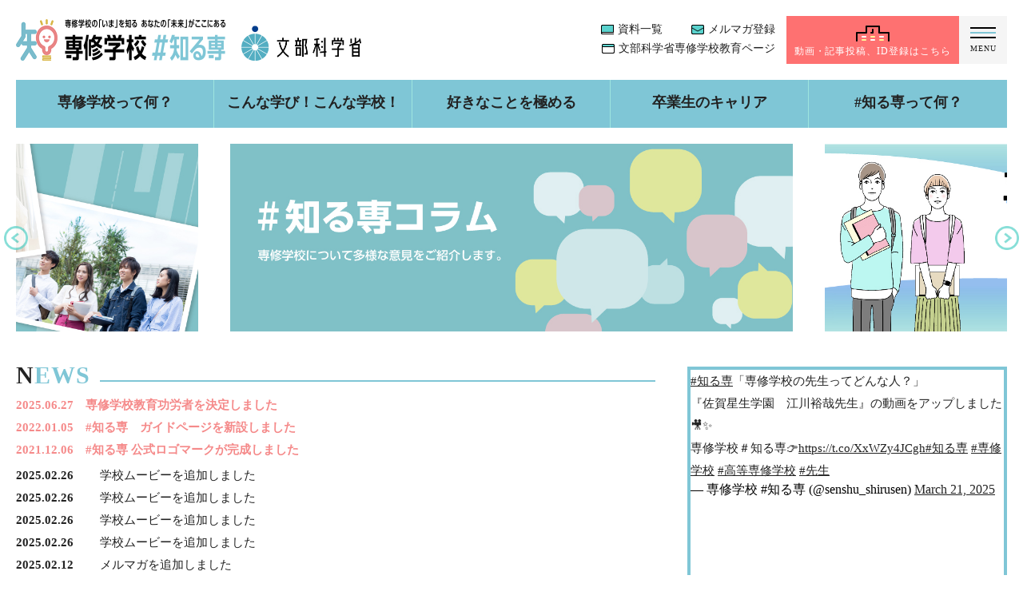

--- FILE ---
content_type: text/html; charset=UTF-8
request_url: https://shirusen.mext.go.jp/movie-category/it%E3%80%81%E3%82%B2%E3%83%BC%E3%83%A0/
body_size: 50600
content:
<!doctype html>
<html>
<head>
<meta charset="utf-8">
<meta http-equiv="X-UA-Compatible" content="IE=edge">
<meta name="viewport" content="width=device-width,minimum-scale=1.0,maximum-scale=1.0">
<meta name="keywords" content="文部科学省,専門学校,高等専修学校,専修学校,高等教育無償化,修学支援新制度" />
<meta name="description" content="専門学校や高等専修学校ってどんなところ？「＃知る専」では専門学校・高等専修学校の学びの様子や卒業生の活躍を、動画やわかりやすいコンテンツでお伝えします。" />

<title>【文部科学省】専修学校＃知る専｜専門学校や高等専修学校のまとめサイト</title>

<meta property="og:title" content="【文部科学省】専修学校＃知る専｜専門学校や高等専修学校のまとめサイト" />
<meta property="og:type" content="website" />
<meta property="og:description" content="専門学校や高等専修学校ってどんなところ？「＃知る専」では専門学校・高等専修学校の学びの様子や卒業生の活躍を、動画やわかりやすいコンテンツでお伝えします。" />
<meta property="og:url" content="https://shirusen.mext.go.jp/movie-category/it%E3%80%81%E3%82%B2%E3%83%BC%E3%83%A0/" />
<meta property="og:image" content="https://shirusen.mext.go.jp/cm_design/wp-content/themes/senshudesign" />
<meta property="og:site_name" content="【文部科学省】専修学校＃知る専｜専門学校や高等専修学校のまとめサイト" />
<meta name="facebook-domain-verification" content="zb1qk0jag5jawmkw4gkcoov3l4hq03" />

<link rel="shortcut icon" href="/favicon.ico" type="https://shirusen.mext.go.jp/cm_design/wp-content/themes/senshudesign/image/vnd.microsoft.icon">
<link rel="apple-touch-icon" sizes="152x152" href="https://shirusen.mext.go.jp/cm_design/wp-content/themes/senshudesign/images/common/apple-touch-icon.png">
<link rel="stylesheet" type="text/css" href="https://shirusen.mext.go.jp/cm_design/wp-content/themes/senshudesign/style.css?20230302" media="all">
<link rel="stylesheet" type="text/css" href="https://shirusen.mext.go.jp/cm_design/wp-content/themes/senshudesign/css/anime.css" media="all">
<link rel="stylesheet" type="text/css" href="https://shirusen.mext.go.jp/cm_design/wp-content/themes/senshudesign/js/slick.css" media="screen" />
<link rel="stylesheet" type="text/css" href="https://shirusen.mext.go.jp/cm_design/wp-content/themes/senshudesign/js/slick-theme.css" media="screen" />
<script type="text/javascript" src="https://shirusen.mext.go.jp/cm_design/wp-content/themes/senshudesign/js/jquery.js"></script>
<script type="text/javascript" src="https://shirusen.mext.go.jp/cm_design/wp-content/themes/senshudesign/js/anime.js"></script>
<script type="text/javascript" src="https://shirusen.mext.go.jp/cm_design/wp-content/themes/senshudesign/js/menu.js?20210204"></script>
<script type="text/javascript" src="https://shirusen.mext.go.jp/cm_design/wp-content/themes/senshudesign/js/scroll.js?20210204"></script>
<script type="text/javascript" src="https://shirusen.mext.go.jp/cm_design/wp-content/themes/senshudesign/js/pagetop.js"></script>
<script type="text/javascript" src="https://shirusen.mext.go.jp/cm_design/wp-content/themes/senshudesign/js/slick.min.js"></script>
<script type="text/javascript" src="https://shirusen.mext.go.jp/cm_design/wp-content/themes/senshudesign/js/main.js?20251007"></script>
<script type="text/javascript" src="https://shirusen.mext.go.jp/cm_design/wp-content/themes/senshudesign/js/contactchk.js?20210615"></script>

<!-- Global site tag (gtag.js) - Google Analytics -->
<script async src="https://www.googletagmanager.com/gtag/js?id=UA-188228300-1"></script>
<script>
  window.dataLayer = window.dataLayer || [];
  function gtag(){dataLayer.push(arguments);}
  gtag('js', new Date());

  gtag('config', 'UA-188228300-1');
</script>

<meta name='robots' content='max-image-preview:large' />
	<style>img:is([sizes="auto" i], [sizes^="auto," i]) { contain-intrinsic-size: 3000px 1500px }</style>
	<link rel="alternate" type="application/rss+xml" title="知る専 &raquo; IT、ゲーム 分野(学校動画) のフィード" href="https://shirusen.mext.go.jp/movie-category/it%e3%80%81%e3%82%b2%e3%83%bc%e3%83%a0/feed/" />
<script type="text/javascript">
/* <![CDATA[ */
window._wpemojiSettings = {"baseUrl":"https:\/\/s.w.org\/images\/core\/emoji\/16.0.1\/72x72\/","ext":".png","svgUrl":"https:\/\/s.w.org\/images\/core\/emoji\/16.0.1\/svg\/","svgExt":".svg","source":{"concatemoji":"https:\/\/shirusen.mext.go.jp\/cm_design\/wp-includes\/js\/wp-emoji-release.min.js?ver=6.8.3"}};
/*! This file is auto-generated */
!function(s,n){var o,i,e;function c(e){try{var t={supportTests:e,timestamp:(new Date).valueOf()};sessionStorage.setItem(o,JSON.stringify(t))}catch(e){}}function p(e,t,n){e.clearRect(0,0,e.canvas.width,e.canvas.height),e.fillText(t,0,0);var t=new Uint32Array(e.getImageData(0,0,e.canvas.width,e.canvas.height).data),a=(e.clearRect(0,0,e.canvas.width,e.canvas.height),e.fillText(n,0,0),new Uint32Array(e.getImageData(0,0,e.canvas.width,e.canvas.height).data));return t.every(function(e,t){return e===a[t]})}function u(e,t){e.clearRect(0,0,e.canvas.width,e.canvas.height),e.fillText(t,0,0);for(var n=e.getImageData(16,16,1,1),a=0;a<n.data.length;a++)if(0!==n.data[a])return!1;return!0}function f(e,t,n,a){switch(t){case"flag":return n(e,"\ud83c\udff3\ufe0f\u200d\u26a7\ufe0f","\ud83c\udff3\ufe0f\u200b\u26a7\ufe0f")?!1:!n(e,"\ud83c\udde8\ud83c\uddf6","\ud83c\udde8\u200b\ud83c\uddf6")&&!n(e,"\ud83c\udff4\udb40\udc67\udb40\udc62\udb40\udc65\udb40\udc6e\udb40\udc67\udb40\udc7f","\ud83c\udff4\u200b\udb40\udc67\u200b\udb40\udc62\u200b\udb40\udc65\u200b\udb40\udc6e\u200b\udb40\udc67\u200b\udb40\udc7f");case"emoji":return!a(e,"\ud83e\udedf")}return!1}function g(e,t,n,a){var r="undefined"!=typeof WorkerGlobalScope&&self instanceof WorkerGlobalScope?new OffscreenCanvas(300,150):s.createElement("canvas"),o=r.getContext("2d",{willReadFrequently:!0}),i=(o.textBaseline="top",o.font="600 32px Arial",{});return e.forEach(function(e){i[e]=t(o,e,n,a)}),i}function t(e){var t=s.createElement("script");t.src=e,t.defer=!0,s.head.appendChild(t)}"undefined"!=typeof Promise&&(o="wpEmojiSettingsSupports",i=["flag","emoji"],n.supports={everything:!0,everythingExceptFlag:!0},e=new Promise(function(e){s.addEventListener("DOMContentLoaded",e,{once:!0})}),new Promise(function(t){var n=function(){try{var e=JSON.parse(sessionStorage.getItem(o));if("object"==typeof e&&"number"==typeof e.timestamp&&(new Date).valueOf()<e.timestamp+604800&&"object"==typeof e.supportTests)return e.supportTests}catch(e){}return null}();if(!n){if("undefined"!=typeof Worker&&"undefined"!=typeof OffscreenCanvas&&"undefined"!=typeof URL&&URL.createObjectURL&&"undefined"!=typeof Blob)try{var e="postMessage("+g.toString()+"("+[JSON.stringify(i),f.toString(),p.toString(),u.toString()].join(",")+"));",a=new Blob([e],{type:"text/javascript"}),r=new Worker(URL.createObjectURL(a),{name:"wpTestEmojiSupports"});return void(r.onmessage=function(e){c(n=e.data),r.terminate(),t(n)})}catch(e){}c(n=g(i,f,p,u))}t(n)}).then(function(e){for(var t in e)n.supports[t]=e[t],n.supports.everything=n.supports.everything&&n.supports[t],"flag"!==t&&(n.supports.everythingExceptFlag=n.supports.everythingExceptFlag&&n.supports[t]);n.supports.everythingExceptFlag=n.supports.everythingExceptFlag&&!n.supports.flag,n.DOMReady=!1,n.readyCallback=function(){n.DOMReady=!0}}).then(function(){return e}).then(function(){var e;n.supports.everything||(n.readyCallback(),(e=n.source||{}).concatemoji?t(e.concatemoji):e.wpemoji&&e.twemoji&&(t(e.twemoji),t(e.wpemoji)))}))}((window,document),window._wpemojiSettings);
/* ]]> */
</script>
<style id='wp-emoji-styles-inline-css' type='text/css'>

	img.wp-smiley, img.emoji {
		display: inline !important;
		border: none !important;
		box-shadow: none !important;
		height: 1em !important;
		width: 1em !important;
		margin: 0 0.07em !important;
		vertical-align: -0.1em !important;
		background: none !important;
		padding: 0 !important;
	}
</style>
<link rel='stylesheet' id='wp-block-library-css' href='https://shirusen.mext.go.jp/cm_design/wp-includes/css/dist/block-library/style.min.css?ver=6.8.3' type='text/css' media='all' />
<style id='classic-theme-styles-inline-css' type='text/css'>
/*! This file is auto-generated */
.wp-block-button__link{color:#fff;background-color:#32373c;border-radius:9999px;box-shadow:none;text-decoration:none;padding:calc(.667em + 2px) calc(1.333em + 2px);font-size:1.125em}.wp-block-file__button{background:#32373c;color:#fff;text-decoration:none}
</style>
<style id='global-styles-inline-css' type='text/css'>
:root{--wp--preset--aspect-ratio--square: 1;--wp--preset--aspect-ratio--4-3: 4/3;--wp--preset--aspect-ratio--3-4: 3/4;--wp--preset--aspect-ratio--3-2: 3/2;--wp--preset--aspect-ratio--2-3: 2/3;--wp--preset--aspect-ratio--16-9: 16/9;--wp--preset--aspect-ratio--9-16: 9/16;--wp--preset--gradient--vivid-cyan-blue-to-vivid-purple: linear-gradient(135deg,rgba(6,147,227,1) 0%,rgb(155,81,224) 100%);--wp--preset--gradient--light-green-cyan-to-vivid-green-cyan: linear-gradient(135deg,rgb(122,220,180) 0%,rgb(0,208,130) 100%);--wp--preset--gradient--luminous-vivid-amber-to-luminous-vivid-orange: linear-gradient(135deg,rgba(252,185,0,1) 0%,rgba(255,105,0,1) 100%);--wp--preset--gradient--luminous-vivid-orange-to-vivid-red: linear-gradient(135deg,rgba(255,105,0,1) 0%,rgb(207,46,46) 100%);--wp--preset--gradient--very-light-gray-to-cyan-bluish-gray: linear-gradient(135deg,rgb(238,238,238) 0%,rgb(169,184,195) 100%);--wp--preset--gradient--cool-to-warm-spectrum: linear-gradient(135deg,rgb(74,234,220) 0%,rgb(151,120,209) 20%,rgb(207,42,186) 40%,rgb(238,44,130) 60%,rgb(251,105,98) 80%,rgb(254,248,76) 100%);--wp--preset--gradient--blush-light-purple: linear-gradient(135deg,rgb(255,206,236) 0%,rgb(152,150,240) 100%);--wp--preset--gradient--blush-bordeaux: linear-gradient(135deg,rgb(254,205,165) 0%,rgb(254,45,45) 50%,rgb(107,0,62) 100%);--wp--preset--gradient--luminous-dusk: linear-gradient(135deg,rgb(255,203,112) 0%,rgb(199,81,192) 50%,rgb(65,88,208) 100%);--wp--preset--gradient--pale-ocean: linear-gradient(135deg,rgb(255,245,203) 0%,rgb(182,227,212) 50%,rgb(51,167,181) 100%);--wp--preset--gradient--electric-grass: linear-gradient(135deg,rgb(202,248,128) 0%,rgb(113,206,126) 100%);--wp--preset--gradient--midnight: linear-gradient(135deg,rgb(2,3,129) 0%,rgb(40,116,252) 100%);--wp--preset--font-size--small: 13px;--wp--preset--font-size--medium: 20px;--wp--preset--font-size--large: 36px;--wp--preset--font-size--x-large: 42px;--wp--preset--spacing--20: 0.44rem;--wp--preset--spacing--30: 0.67rem;--wp--preset--spacing--40: 1rem;--wp--preset--spacing--50: 1.5rem;--wp--preset--spacing--60: 2.25rem;--wp--preset--spacing--70: 3.38rem;--wp--preset--spacing--80: 5.06rem;--wp--preset--shadow--natural: 6px 6px 9px rgba(0, 0, 0, 0.2);--wp--preset--shadow--deep: 12px 12px 50px rgba(0, 0, 0, 0.4);--wp--preset--shadow--sharp: 6px 6px 0px rgba(0, 0, 0, 0.2);--wp--preset--shadow--outlined: 6px 6px 0px -3px rgba(255, 255, 255, 1), 6px 6px rgba(0, 0, 0, 1);--wp--preset--shadow--crisp: 6px 6px 0px rgba(0, 0, 0, 1);}:where(.is-layout-flex){gap: 0.5em;}:where(.is-layout-grid){gap: 0.5em;}body .is-layout-flex{display: flex;}.is-layout-flex{flex-wrap: wrap;align-items: center;}.is-layout-flex > :is(*, div){margin: 0;}body .is-layout-grid{display: grid;}.is-layout-grid > :is(*, div){margin: 0;}:where(.wp-block-columns.is-layout-flex){gap: 2em;}:where(.wp-block-columns.is-layout-grid){gap: 2em;}:where(.wp-block-post-template.is-layout-flex){gap: 1.25em;}:where(.wp-block-post-template.is-layout-grid){gap: 1.25em;}.has-vivid-cyan-blue-to-vivid-purple-gradient-background{background: var(--wp--preset--gradient--vivid-cyan-blue-to-vivid-purple) !important;}.has-light-green-cyan-to-vivid-green-cyan-gradient-background{background: var(--wp--preset--gradient--light-green-cyan-to-vivid-green-cyan) !important;}.has-luminous-vivid-amber-to-luminous-vivid-orange-gradient-background{background: var(--wp--preset--gradient--luminous-vivid-amber-to-luminous-vivid-orange) !important;}.has-luminous-vivid-orange-to-vivid-red-gradient-background{background: var(--wp--preset--gradient--luminous-vivid-orange-to-vivid-red) !important;}.has-very-light-gray-to-cyan-bluish-gray-gradient-background{background: var(--wp--preset--gradient--very-light-gray-to-cyan-bluish-gray) !important;}.has-cool-to-warm-spectrum-gradient-background{background: var(--wp--preset--gradient--cool-to-warm-spectrum) !important;}.has-blush-light-purple-gradient-background{background: var(--wp--preset--gradient--blush-light-purple) !important;}.has-blush-bordeaux-gradient-background{background: var(--wp--preset--gradient--blush-bordeaux) !important;}.has-luminous-dusk-gradient-background{background: var(--wp--preset--gradient--luminous-dusk) !important;}.has-pale-ocean-gradient-background{background: var(--wp--preset--gradient--pale-ocean) !important;}.has-electric-grass-gradient-background{background: var(--wp--preset--gradient--electric-grass) !important;}.has-midnight-gradient-background{background: var(--wp--preset--gradient--midnight) !important;}.has-small-font-size{font-size: var(--wp--preset--font-size--small) !important;}.has-medium-font-size{font-size: var(--wp--preset--font-size--medium) !important;}.has-large-font-size{font-size: var(--wp--preset--font-size--large) !important;}.has-x-large-font-size{font-size: var(--wp--preset--font-size--x-large) !important;}
:where(.wp-block-post-template.is-layout-flex){gap: 1.25em;}:where(.wp-block-post-template.is-layout-grid){gap: 1.25em;}
:where(.wp-block-columns.is-layout-flex){gap: 2em;}:where(.wp-block-columns.is-layout-grid){gap: 2em;}
:root :where(.wp-block-pullquote){font-size: 1.5em;line-height: 1.6;}
</style>
<link rel="https://api.w.org/" href="https://shirusen.mext.go.jp/wp-json/" /><link rel="EditURI" type="application/rsd+xml" title="RSD" href="https://shirusen.mext.go.jp/cm_design/xmlrpc.php?rsd" />
<meta name="generator" content="WordPress 6.8.3" />
</head>
<body data-pgtype="" data-mysite="https://shirusen.mext.go.jp" id="page-index">
<a id="pagetop"></a>



<header id="general">

<p class="logo"><a href="https://shirusen.mext.go.jp"><img src="https://shirusen.mext.go.jp/cm_design/wp-content/themes/senshudesign/images/common/cmn_hd_lg.png" alt="専修学校 #知る専"/></a><a href="https://www.mext.go.jp/" target="_blank"><img src="https://shirusen.mext.go.jp/cm_design/wp-content/themes/senshudesign/images/common/cmn_hd_lg_mext.png" alt="文部科学省"/></a><!--このWebサイトは、専門学校や高等専修学校の魅力を発信するサイトです。<br>学校での学びや卒業生の様子を詳しく知ることができます。--></p>

<ul class="main">
<li class="menu-01"><span>専修学校って何？</span>
<ul>
<li><a href="https://shirusen.mext.go.jp/senmon/">専門学校のことが知りたい</a></li>
<li><a href="https://shirusen.mext.go.jp/koto/">高等専修学校のことが知りたい</a></li>
<li><a href="https://shirusen.mext.go.jp/jissen/">職業実践専門課程とは？</a></li>
<li><a href="https://shirusen.mext.go.jp/feature/">専修学校の魅力とは？</a></li>
<li><a href="https://shirusen.mext.go.jp/chousa/">専修学校おススメポイント調査結果</a></li>
<li><a href="https://shirusen.mext.go.jp/library/">専修学校関係者向け資料</a></li>
</ul>
</li>
<li class="menu-02"><span>こんな学び！こんな学校！</span>
<ul>
<li><a href="https://shirusen.mext.go.jp/movie/">学校ムービー</a></li>
<li><a href="https://shirusen.mext.go.jp/topics/">学校記事</a></li>
<li><a href="https://shirusen.mext.go.jp/teacher_appears/">専修学校の先生ってどんな人？</a></li>
<li><a href="https://shirusen.mext.go.jp/waza/">ワザ、あり！専修学校</a></li>
<li><a href="https://shirusen.mext.go.jp/#instagram">あつまれ #知る専</a></li>
<li><a href="https://shirusen.mext.go.jp/link/">全国の専修学校</a></li>
</ul>
</li>
<li class="menu-05"><span>好きなことを極める</span>
<ul>
<li><a href="https://shirusen.mext.go.jp/mastering_movie/">好きなことを極める「動画」</a></li>
<li><a href="https://shirusen.mext.go.jp/mastering_article/">好きなことを極める「記事」</a></li>
</ul>
</li>
<li class="menu-03"><span>卒業生のキャリア</span>
<ul>
<li><a href="https://shirusen.mext.go.jp/movie_graduate/">仕事ムービー</a></li>
<li><a href="https://shirusen.mext.go.jp/interview/">仕事記事</a></li>
</ul>
</li>
<li class="menu-04"><span>#知る専って何？</span>
<ul>
<li><a href="https://shirusen.mext.go.jp/guide/">#知る専の歩き方</a></li>
<li><a href="https://shirusen.mext.go.jp/about/">専修学校 #知る専とは</a></li>
<li><a href="https://shirusen.mext.go.jp/supporter/">#知る専応援サポーター</a></li>
<li><a href="https://shirusen.mext.go.jp/contents/">専修学校 #知る専のコンテンツ</a></li>
<li><a href="https://shirusen.mext.go.jp/backnumber/">メールマガジンバックナンバー</a></li>
<li><a href="https://shirusen.mext.go.jp/column/">#知る専コラム</a></li>
<li><a href="https://shirusen.mext.go.jp/logo-contest-a01/">ロゴマークコンテスト</a></li>
</ul>
</li>
</ul>

<ul class="sub">
<li><a href="https://shirusen.mext.go.jp/document/"><img src="https://shirusen.mext.go.jp/cm_design/wp-content/themes/senshudesign/images/common/cmn_hd_icn_book.png" alt=""/>資料一覧</a></li>
<li><a href="https://mailmaga2.mext.go.jp/public/application/add/42" target="_blank" rel="noopener noreferrer"><img src="https://shirusen.mext.go.jp/cm_design/wp-content/themes/senshudesign/images/common/cmn_hd_icn_mail.png" alt=""/>メルマガ登録</a></li>
<li><a href="https://www.mext.go.jp/a_menu/shougai/senshuu/main11_a1.htm" target="_blank"><img src="https://shirusen.mext.go.jp/cm_design/wp-content/themes/senshudesign/images/common/cmn_hd_icn_web.png" alt=""/>文部科学省専修学校教育ページ</a></li>
</ul>

<p class="type">
	<a href="https://shirusen.mext.go.jp/mypage">
		<img src="https://shirusen.mext.go.jp/cm_design/wp-content/themes/senshudesign/images/common/cmn_hd_icn_school.png" alt=""/>動画・記事投稿<span class="sp-hide">、</span><br class="sp">ID登録はこちら
	</a>
</p>

<p class="menu"><span></span>MENU</p>
<nav>
<p><a href="https://shirusen.mext.go.jp"><img src="https://shirusen.mext.go.jp/cm_design/wp-content/themes/senshudesign/images/common/cmn_hd_lg.png" alt="専修学校 #知る専"/></a></p>
<ul>
<li><span>専修学校って何？</span>
<ul>
<li><a href="https://shirusen.mext.go.jp/senmon/">専門学校のことが知りたい</a></li>
<li><a href="https://shirusen.mext.go.jp/koto/">高等専修学校のことが知りたい</a></li>
<li><a href="https://shirusen.mext.go.jp/jissen/">職業実践専門課程とは？</a></li>
<li><a href="https://shirusen.mext.go.jp/feature/">専修学校の魅力とは？</a></li>
<li><a href="https://shirusen.mext.go.jp/chousa/">専修学校おススメポイント調査結果</a></li>
<li><a href="https://shirusen.mext.go.jp/library/">専修学校関係者向け資料</a></li>
</ul>
</li>
<li><span>こんな学び！こんな学校！</span>
<ul>
<li><a href="https://shirusen.mext.go.jp/movie/">学校ムービー</a></li>
<li><a href="https://shirusen.mext.go.jp/topics/">学校記事</a></li>
<li><a href="https://shirusen.mext.go.jp/teacher_appears/">専修学校の先生ってどんな人？</a></li>
<li><a href="https://shirusen.mext.go.jp/waza/">ワザ、あり！専修学校</a></li>
<li><a href="https://shirusen.mext.go.jp/#instagram">あつまれ #知る専</a></li>
<li><a href="https://shirusen.mext.go.jp/link/">全国の専修学校</a></li>
</ul>
</li>
<li><span>好きなことを極める</span>
<ul>
<li><a href="https://shirusen.mext.go.jp/mastering_movie/">好きなことを極める「動画」</a></li>
<li><a href="https://shirusen.mext.go.jp/mastering_article/">好きなことを極める「記事」</a></li>
</ul>
</li>
<li><span>卒業生のキャリア</span>
<ul>
<li><a href="https://shirusen.mext.go.jp/movie_graduate/">仕事ムービー</a></li>
<li><a href="https://shirusen.mext.go.jp/interview/">仕事記事</a></li>
</ul>
</li>
<li><span>#知る専って何？</span>
<ul>
<li><a href="https://shirusen.mext.go.jp/guide/">#知る専の歩き方</a></li>
<li><a href="https://shirusen.mext.go.jp/about/">専修学校 #知る専とは</a></li>
<li><a href="https://shirusen.mext.go.jp/supporter/">#知る専応援サポーター</a></li>
<li><a href="https://shirusen.mext.go.jp/contents/">専修学校 #知る専のコンテンツ</a></li>
<li><a href="https://shirusen.mext.go.jp/backnumber/">メールマガジンバックナンバー</a></li>
<li><a href="https://shirusen.mext.go.jp/column/">#知る専コラム</a></li>
<li><a href="https://shirusen.mext.go.jp/logo-contest-a01/">ロゴマークコンテスト</a></li>
</ul>
</li>
<li><a href="https://shirusen.mext.go.jp/document/"><img src="https://shirusen.mext.go.jp/cm_design/wp-content/themes/senshudesign/images/common/cmn_hd_icn_book.png" alt=""/>資料一覧</a></li>
<li><a href="https://mext.smktg.jp/public/application/add/42" target="_blank" rel="noopener noreferrer"><img src="https://shirusen.mext.go.jp/cm_design/wp-content/themes/senshudesign/images/common/cmn_hd_icn_mail.png" alt=""/>メルマガ登録</a></li>
<li><a href="https://www.mext.go.jp/a_menu/shougai/senshuu/main11_a1.htm" target="_blank"><img src="https://shirusen.mext.go.jp/cm_design/wp-content/themes/senshudesign/images/common/cmn_hd_icn_web.png" alt=""/>文部科学省専修学校教育ページ</a></li>
</ul>
</nav>




<ul class="root">

<li><a href="https://shirusen.mext.go.jp">TOP</a></li>

</ul>


</header>




<main>


<section id="introduction">
	<div class="inner">

		<div id="slider">
			<ul id="slider-in">
											<li class="slick-slide">
								<a href="https://shirusen.mext.go.jp/waza/" >
									<img src="https://shirusen.mext.go.jp/cm_design/wp-content/uploads/2025/03/b_waza_pc.jpg" alt="" class="pc" />
									<img src="https://shirusen.mext.go.jp/cm_design/wp-content/uploads/2025/03/b_waza_sp.jpg" alt="" class="sp" />
								</a>
							</li>
													<li class="slick-slide">
								<a href="https://www.mext.go.jp/a_menu/shougai/senshuu/main11_a1.htm"  target="_blank">
									<img src="https://shirusen.mext.go.jp/cm_design/wp-content/uploads/2024/07/shirusen_banner_240710_pc.jpg" alt="" class="pc" />
									<img src="https://shirusen.mext.go.jp/cm_design/wp-content/uploads/2024/07/shirusen_banner_240710_sp.jpg" alt="" class="sp" />
								</a>
							</li>
													<li class="slick-slide">
								<a href="https://shirusen.mext.go.jp/column/" >
									<img src="https://shirusen.mext.go.jp/cm_design/wp-content/uploads/2024/01/shirusen_banner_0124_nouhin_pc.jpg" alt="" class="pc" />
									<img src="https://shirusen.mext.go.jp/cm_design/wp-content/uploads/2024/01/shirusen_banner_0124_nouhin_sp.jpg" alt="" class="sp" />
								</a>
							</li>
													<li class="slick-slide">
								<a href="https://shirusen.mext.go.jp/teacher_appears/" >
									<img src="https://shirusen.mext.go.jp/cm_design/wp-content/uploads/2023/11/shirusen_sensei_banner_1102-PC.jpg" alt="" class="pc" />
									<img src="https://shirusen.mext.go.jp/cm_design/wp-content/uploads/2023/11/shirusen_sensei_banner_1102-SP.jpg" alt="" class="sp" />
								</a>
							</li>
													<li class="slick-slide">
								<a href="https://shirusen.mext.go.jp/chousa/" >
									<img src="https://shirusen.mext.go.jp/cm_design/wp-content/uploads/2023/09/tp_intr_bnr_osusume_pc.jpg" alt="" class="pc" />
									<img src="https://shirusen.mext.go.jp/cm_design/wp-content/uploads/2023/09/tp_intr_bnr_osusume_sp.jpg" alt="" class="sp" />
								</a>
							</li>
													<li class="slick-slide">
								<a href="https://shirusen.mext.go.jp/mastering_movie/" >
									<img src="https://shirusen.mext.go.jp/cm_design/wp-content/uploads/2022/12/shirusen_banner_1206-PC.jpg" alt="" class="pc" />
									<img src="https://shirusen.mext.go.jp/cm_design/wp-content/uploads/2022/12/shirusen_banner_1206-SP.jpg" alt="" class="sp" />
								</a>
							</li>
													<li class="slick-slide">
								<a href="https://shirusen.mext.go.jp/mastering_movie/" >
									<img src="https://shirusen.mext.go.jp/cm_design/wp-content/uploads/2022/11/shirusen_banner_1128.jpg" alt="" class="pc" />
									<img src="https://shirusen.mext.go.jp/cm_design/wp-content/uploads/2022/11/shirusen_banner_750_394.jpg" alt="" class="sp" />
								</a>
							</li>
													<li class="slick-slide">
								<a href="https://shirusen.mext.go.jp/supporter/" >
									<img src="https://shirusen.mext.go.jp/cm_design/wp-content/uploads/2021/10/PC_supporters_bnr_1200_400.jpg" alt="" class="pc" />
									<img src="https://shirusen.mext.go.jp/cm_design/wp-content/uploads/2021/10/SP_supporters_bnr_750_394.jpg" alt="" class="sp" />
								</a>
							</li>
													<li class="slick-slide">
								<a href="https://shirusen.mext.go.jp/interview/" >
									<img src="https://shirusen.mext.go.jp/cm_design/wp-content/uploads/2021/03/tp_intr_bnr_sotsugyosei.jpg" alt="" class="pc" />
									<img src="https://shirusen.mext.go.jp/cm_design/wp-content/uploads/2021/03/tp_intr_bnr_sotsugyosei_sp.jpg" alt="" class="sp" />
								</a>
							</li>
													<li class="slick-slide">
								<a href="https://shirusen.mext.go.jp/movie/" >
									<img src="https://shirusen.mext.go.jp/cm_design/wp-content/uploads/2021/03/tp_intr_bnr_movie.jpg" alt="" class="pc" />
									<img src="https://shirusen.mext.go.jp/cm_design/wp-content/uploads/2021/03/tp_intr_bnr_movie_sp.jpg" alt="" class="sp" />
								</a>
							</li>
													<li class="slick-slide">
								<a href="https://shirusen.mext.go.jp/koto/" >
									<img src="https://shirusen.mext.go.jp/cm_design/wp-content/uploads/2022/01/tp_intr_bnr_koto.jpg" alt="" class="pc" />
									<img src="https://shirusen.mext.go.jp/cm_design/wp-content/uploads/2022/01/tp_intr_bnr_koto_sp.jpg" alt="" class="sp" />
								</a>
							</li>
													<li class="slick-slide">
								<a href="https://shirusen.mext.go.jp/document/" >
									<img src="https://shirusen.mext.go.jp/cm_design/wp-content/uploads/2021/03/tp_intr_bnr_document.jpg" alt="" class="pc" />
									<img src="https://shirusen.mext.go.jp/cm_design/wp-content/uploads/2021/03/tp_intr_bnr_document_sp.jpg" alt="" class="sp" />
								</a>
							</li>
									</ul>
			<!-- /slider -->
		</div>



		<!-- <div id="entry">
			<ul>
				<li><a href="https://mailmaga2.mext.go.jp/public/application/add/42" target="_blank" rel="noopener noreferrer">メルマガ登録はこちら</a></li>
				<li><a href="/contact/">ID登録はこちら</a></li>
			</ul>
		</div> -->
		<!-- /entry -->


				<div id="news">
			<h2>N<span>EWS</span></h2>
			<p class="information"><a href="https://www.mext.go.jp/content/20250627-mext_syogai01-100003309-1.pdf" target="_blank">2025.06.27　専修学校教育功労者を決定しました</a><br>
				<a href="https://shirusen.mext.go.jp/guide/">2022.01.05　#知る専　ガイドページを新設しました</a><br>
				<a href="https://shirusen.mext.go.jp/logo/">2021.12.06　#知る専 公式ロゴマークが完成しました</a>
			</p>
			<!--<p class="information"><a href="https://shirusen.mext.go.jp/news/logo-contest/">2021.09.03　ロゴマークコンテストの募集は終了しました</a></p>-->
			<ul>
											<li><a href="https://www.youtube.com/watch?v=RXT_-n5fzYQ" ><span>2025.02.26</span>学校ムービーを追加しました</a></li>
													<li><a href="https://www.youtube.com/watch?v=DJi8oM7l-5A" ><span>2025.02.26</span>学校ムービーを追加しました</a></li>
													<li><a href="https://www.youtube.com/watch?v=R4nJpitohCQ" ><span>2025.02.26</span>学校ムービーを追加しました</a></li>
													<li><a href="https://www.youtube.com/watch?v=xi2SjACI9kY" ><span>2025.02.26</span>学校ムービーを追加しました</a></li>
													<li><a href="https://shirusen.mext.go.jp/cm_design/wp-content/uploads/2025/02/shirusen_mailmagazine_061.pdf" ><span>2025.02.12</span>メルマガを追加しました</a></li>
									</ul>

			<p class="link"><a href="https://shirusen.mext.go.jp/news/">もっと見る</a></p>
			<!-- /news -->
		</div>

		<div id="twitter">
			<!-- <a class="twitter-timeline" data-lang="ja" data-height="325" href="https://twitter.com/senshu_shirusen?ref_src=twsrc%5Etfw" data-chrome="nofooter">Tweets by senshu_shirusen</a>
			<script async src="https://platform.twitter.com/widgets.js" charset="utf-8"></script> -->
			<blockquote class="twitter-tweet"><p lang="ja" dir="ltr"><a href="https://twitter.com/hashtag/%E7%9F%A5%E3%82%8B%E5%B0%82?src=hash&amp;ref_src=twsrc%5Etfw">#知る専</a>「専修学校の先生ってどんな人？」<br>『佐賀星生学園　江川裕哉先生』の動画をアップしました🎥✨<br>専修学校＃知る専👉<a href="https://t.co/XxWZy4JCgh">https://t.co/XxWZy4JCgh</a><a href="https://twitter.com/hashtag/%E7%9F%A5%E3%82%8B%E5%B0%82?src=hash&amp;ref_src=twsrc%5Etfw">#知る専</a> <a href="https://twitter.com/hashtag/%E5%B0%82%E4%BF%AE%E5%AD%A6%E6%A0%A1?src=hash&amp;ref_src=twsrc%5Etfw">#専修学校</a> <a href="https://twitter.com/hashtag/%E9%AB%98%E7%AD%89%E5%B0%82%E4%BF%AE%E5%AD%A6%E6%A0%A1?src=hash&amp;ref_src=twsrc%5Etfw">#高等専修学校</a> <a href="https://twitter.com/hashtag/%E5%85%88%E7%94%9F?src=hash&amp;ref_src=twsrc%5Etfw">#先生</a></p>&mdash; 専修学校 #知る専 (@senshu_shirusen) <a href="https://twitter.com/senshu_shirusen/status/1902918084576354373?ref_src=twsrc%5Etfw">March 21, 2025</a></blockquote> <script async src="https://platform.twitter.com/widgets.js" charset="utf-8"></script>
		</div>
		<!-- /twitter -->


	</div>
	<!-- /introduction -->
</section>



<section id="movie">
	<h2><img src="https://shirusen.mext.go.jp/cm_design/wp-content/themes/senshudesign/images/common/cmn_ttl_icn_movie.png" alt="MOVIE" /><span>専修学校の「いま」</span>学校ムービー</h2>
	<p>専門学校や高等専修学校での『学び』を動画で観てみよう。</p>
	<div class="inner">


						<div>
					<a href="https://www.youtube.com/watch?v=RXT_-n5fzYQ" target="_blank">
						<h3><span>2025.02.26</span>大工1年 建築技能実習の様子（大阪工業技術専門学校）</h3>
						<p class="image"><img src="https://shirusen.mext.go.jp/cm_design/wp-content/uploads/2025/02/b26efb41ce7b969387b00ffeebcce698.jpg" alt="大工1年 建築技能実習の様子（大阪工業技術専門学校）" /></p>
						<p class="school">大阪工業技術専門学校</p>
					</a>
					<ul>
													<li class="field"><a href="" data-link="%e5%9c%9f%e6%9c%a8%e3%83%bb%e5%bb%ba%e7%af%89" data-page="movie-archive" class="change_cate_top">土木・建築</a></li>
													<li><a href="" data-link="%e5%ae%9f%e7%bf%92%e7%b4%b9%e4%bb%8b" data-page="movie-archive" class="change_matt_top">実習紹介</a></li>
													<li><a href="" data-link="%e5%b0%82%e9%96%80%e5%ad%a6%e6%a0%a1" data-page="movie-archive" class="change_matt_top">専門学校</a></li>
													<li><a href="" data-link="%e6%8e%88%e6%a5%ad%e7%b4%b9%e4%bb%8b" data-page="movie-archive" class="change_matt_top">授業紹介</a></li>
											</ul>
				</div>

						<div>
					<a href="https://www.youtube.com/watch?v=DJi8oM7l-5A" target="_blank">
						<h3><span>2025.02.26</span>学校周辺の環境や建築物のフィールドワークの様子（大阪工業技術専門学校）</h3>
						<p class="image"><img src="https://shirusen.mext.go.jp/cm_design/wp-content/uploads/2025/02/efc57a565c3c2baf4128c061a0bc886a.jpg" alt="学校周辺の環境や建築物のフィールドワークの様子（大阪工業技術専門学校）" /></p>
						<p class="school">大阪工業技術専門学校</p>
					</a>
					<ul>
													<li class="field"><a href="" data-link="%e5%9c%9f%e6%9c%a8%e3%83%bb%e5%bb%ba%e7%af%89" data-page="movie-archive" class="change_cate_top">土木・建築</a></li>
													<li><a href="" data-link="%e5%b0%82%e9%96%80%e5%ad%a6%e6%a0%a1" data-page="movie-archive" class="change_matt_top">専門学校</a></li>
													<li><a href="" data-link="%e6%96%bd%e8%a8%ad%e3%83%bb%e8%a8%ad%e5%82%99%e7%b4%b9%e4%bb%8b" data-page="movie-archive" class="change_matt_top">施設・設備紹介</a></li>
											</ul>
				</div>

						<div>
					<a href="https://www.youtube.com/watch?v=R4nJpitohCQ" target="_blank">
						<h3><span>2025.02.26</span>[ロボとサンスケ#10] 祝・卒業！これからも応援してるで〜！〜卒業制作編〜（大阪工業技術専門学校）</h3>
						<p class="image"><img src="https://shirusen.mext.go.jp/cm_design/wp-content/uploads/2025/02/951be65d8d8843836bdf0b4ea7bd7e0c.jpg" alt="[ロボとサンスケ#10] 祝・卒業！これからも応援してるで〜！〜卒業制作編〜（大阪工業技術専門学校）" /></p>
						<p class="school">大阪工業技術専門学校</p>
					</a>
					<ul>
													<li class="field"><a href="" data-link="%e5%9c%9f%e6%9c%a8%e3%83%bb%e5%bb%ba%e7%af%89" data-page="movie-archive" class="change_cate_top">土木・建築</a></li>
													<li><a href="" data-link="%e5%8d%92%e6%a5%ad%e5%88%b6%e4%bd%9c%e3%83%bb%e3%82%b3%e3%83%b3%e3%83%86%e3%82%b9%e3%83%88" data-page="movie-archive" class="change_matt_top">卒業制作・コンテスト</a></li>
													<li><a href="" data-link="%e5%b0%82%e9%96%80%e5%ad%a6%e6%a0%a1" data-page="movie-archive" class="change_matt_top">専門学校</a></li>
											</ul>
				</div>

		

		<p class="button"><a href="https://shirusen.mext.go.jp/movie/">学校ムービーをもっと見る<img src="https://shirusen.mext.go.jp/cm_design/wp-content/themes/senshudesign/images/common/cmn_btnr_white.png" alt="" /></a></p>
	</div>
	<!-- /movie -->
</section>



<section id="topics">
	<h2><img src="https://shirusen.mext.go.jp/cm_design/wp-content/themes/senshudesign/images/common/cmn_ttl_icn_topics.png" alt="TOPICS" /><span>専修学校の「いま」</span>学校記事</h2>
	<p>専門学校や高等専修学校から発信される(役立つ・最新)情報をお届けします。</p>
	<div class="inner">

						<div>
					<a href="https://shirusen.mext.go.jp/topics/topics-4625">
						<h3><span>2024.03.28</span>空き家問題を考える～上手な実家じまい～（小林信之氏講演会）</h3>
						<p class="image"><img src="https://shirusen.mext.go.jp/cm_design/wp-content/uploads/2024/03/k_007.jpg" alt="" /></p>
						<p class="school"><img src="https://shirusen.mext.go.jp/school_badge/img/2553_60daa9f88dbee.png" alt="" />尚学院公務員法律大学校 </p>
					</a>
					<ul>
													<li class="field"><a href="" data-link="%e6%96%87%e5%8c%96%e3%83%bb%e6%95%99%e9%a4%8a%ef%bc%88%e3%83%87%e3%82%b6%e3%82%a4%e3%83%b3%e3%80%81%e9%9f%b3%e6%a5%bd%e3%80%81%e8%aa%9e%e5%ad%a6%e3%80%81%e5%85%ac%e5%8b%99%e5%93%a1%e7%ad%89%ef%bc%89" data-page="topics-archive" class="change_cate_top">文化・教養（デザイン、音楽、語学、公務員等）</a></li>
													<li><a href="" data-link="%e5%ad%a6%e6%a0%a1%e8%a1%8c%e4%ba%8b" data-page="topics-archive" class="change_matt_top">学校行事</a></li>
											</ul>
				</div>

						<div>
					<a href="https://shirusen.mext.go.jp/topics/topics-4514">
						<h3><span>2023.10.18</span>🏉《ユースラグビーフェスティバル実習》🏉</h3>
						<p class="image"><img src="https://shirusen.mext.go.jp/cm_design/wp-content/uploads/2023/10/466679830302425265.jpg" alt="" /></p>
						<p class="school">大阪社体スポーツ専門学校</p>
					</a>
					<ul>
													<li class="field"><a href="" data-link="%e6%96%87%e5%8c%96%e3%83%bb%e6%95%99%e9%a4%8a%ef%bc%88%e3%83%87%e3%82%b6%e3%82%a4%e3%83%b3%e3%80%81%e9%9f%b3%e6%a5%bd%e3%80%81%e8%aa%9e%e5%ad%a6%e3%80%81%e5%85%ac%e5%8b%99%e5%93%a1%e7%ad%89%ef%bc%89" data-page="topics-archive" class="change_cate_top">文化・教養（デザイン、音楽、語学、公務員等）</a></li>
													<li><a href="" data-link="%e5%ae%9f%e7%bf%92%e7%b4%b9%e4%bb%8b" data-page="topics-archive" class="change_matt_top">実習紹介</a></li>
											</ul>
				</div>

						<div>
					<a href="https://shirusen.mext.go.jp/topics/topics-4480">
						<h3><span>2023.10.05</span>大阪社体スポーツ専門学校　クラブ活動・大会報告</h3>
						<p class="image"><img src="https://shirusen.mext.go.jp/cm_design/wp-content/uploads/2023/10/cf845b2a0344dcc39428dc4af2f3abb9.png" alt="" /></p>
						<p class="school">大阪社体スポーツ専門学校</p>
					</a>
					<ul>
													<li class="field"><a href="" data-link="%e6%96%87%e5%8c%96%e3%83%bb%e6%95%99%e9%a4%8a%ef%bc%88%e3%83%87%e3%82%b6%e3%82%a4%e3%83%b3%e3%80%81%e9%9f%b3%e6%a5%bd%e3%80%81%e8%aa%9e%e5%ad%a6%e3%80%81%e5%85%ac%e5%8b%99%e5%93%a1%e7%ad%89%ef%bc%89" data-page="topics-archive" class="change_cate_top">文化・教養（デザイン、音楽、語学、公務員等）</a></li>
													<li><a href="" data-link="%e5%ad%a6%e7%94%9f%e7%94%9f%e6%b4%bb" data-page="topics-archive" class="change_matt_top">学生生活</a></li>
											</ul>
				</div>

		

		<p class="button"><a href="https://shirusen.mext.go.jp/topics/">学校記事をもっと見る<img src="https://shirusen.mext.go.jp/cm_design/wp-content/themes/senshudesign/images/common/cmn_btnr_white.png" alt="" /></a></p>
	</div>
	<!-- /topics -->
</section>



<section id="movie_graduate">
	<h2><img src="https://shirusen.mext.go.jp/cm_design/wp-content/themes/senshudesign/images/common/cmn_ttl_icn_graduate.png" alt="MOVIE" /><span>あなたの「未来」</span>仕事ムービー</h2>
	<p>プロフェッショナルの『素顔』を動画で見てみよう。</p>
	<div class="inner">


						<div>
					<a href="https://youtu.be/EvtFsr-OXLQ" target="_blank">
						<h3><span>2022.02.22</span>卒業生に聞く、作業療法士を目指した理由【YICリハビリテーション大学校】</h3>
						<p class="image"><img src="https://shirusen.mext.go.jp/cm_design/wp-content/uploads/2022/02/mvg_img_20220222_01.jpg" alt="卒業生に聞く、作業療法士を目指した理由【YICリハビリテーション大学校】" /></p>
						<p class="school"></p>
					</a>
					<ul>
													<li class="field"><a href="" data-link="%e7%a4%be%e4%bc%9a%e7%a6%8f%e7%a5%89%e3%80%81%e4%bb%8b%e8%ad%b7%e7%a6%8f%e7%a5%89" data-page="movie_graduate-archive" class="change_cate_top">社会福祉、介護福祉</a></li>
													<li><a href="" data-link="%e3%83%97%e3%83%ad%e3%83%95%e3%82%a7%e3%83%83%e3%82%b7%e3%83%a7%e3%83%8a%e3%83%ab%e3%81%ae%e5%bf%83%e6%a7%8b%e3%81%88" data-page="movie_graduate-archive" class="change_matt_top">プロフェッショナルの心構え</a></li>
													<li><a href="" data-link="%e5%b0%82%e9%96%80%e5%ad%a6%e6%a0%a1" data-page="movie_graduate-archive" class="change_matt_top">専門学校</a></li>
											</ul>
				</div>

						<div>
					<a href="https://youtu.be/jod86itEUkA" target="_blank">
						<h3><span>2022.02.22</span>作業療法士の仕事を通して感じる充実感【YICリハビリテーション大学校】</h3>
						<p class="image"><img src="https://shirusen.mext.go.jp/cm_design/wp-content/uploads/2022/02/mvg_img_20220222_02.jpg" alt="作業療法士の仕事を通して感じる充実感【YICリハビリテーション大学校】" /></p>
						<p class="school"></p>
					</a>
					<ul>
													<li class="field"><a href="" data-link="%e7%a4%be%e4%bc%9a%e7%a6%8f%e7%a5%89%e3%80%81%e4%bb%8b%e8%ad%b7%e7%a6%8f%e7%a5%89" data-page="movie_graduate-archive" class="change_cate_top">社会福祉、介護福祉</a></li>
													<li><a href="" data-link="%e3%83%97%e3%83%ad%e3%83%95%e3%82%a7%e3%83%83%e3%82%b7%e3%83%a7%e3%83%8a%e3%83%ab%e3%81%ae%e5%bf%83%e6%a7%8b%e3%81%88" data-page="movie_graduate-archive" class="change_matt_top">プロフェッショナルの心構え</a></li>
													<li><a href="" data-link="%e5%b0%82%e9%96%80%e5%ad%a6%e6%a0%a1" data-page="movie_graduate-archive" class="change_matt_top">専門学校</a></li>
											</ul>
				</div>

						<div>
					<a href="https://youtu.be/yj2wpPm-rOE" target="_blank">
						<h3><span>2022.02.04</span>大工職人 齊藤祐希乃に密着「大工として目指す道」【大阪工業技術専門学校】</h3>
						<p class="image"><img src="https://shirusen.mext.go.jp/cm_design/wp-content/uploads/2022/02/mvg_img_20220204_01.jpg" alt="大工職人 齊藤祐希乃に密着「大工として目指す道」【大阪工業技術専門学校】" /></p>
						<p class="school"></p>
					</a>
					<ul>
													<li class="field"><a href="" data-link="%e5%9c%9f%e6%9c%a8%e3%83%bb%e5%bb%ba%e7%af%89" data-page="movie_graduate-archive" class="change_cate_top">土木・建築</a></li>
													<li><a href="" data-link="%e3%83%97%e3%83%ad%e3%83%95%e3%82%a7%e3%83%83%e3%82%b7%e3%83%a7%e3%83%8a%e3%83%ab%e3%81%ae%e5%bf%83%e6%a7%8b%e3%81%88" data-page="movie_graduate-archive" class="change_matt_top">プロフェッショナルの心構え</a></li>
													<li><a href="" data-link="%e5%b0%82%e9%96%80%e5%ad%a6%e6%a0%a1" data-page="movie_graduate-archive" class="change_matt_top">専門学校</a></li>
											</ul>
				</div>

		

		<p class="button"><a href="https://shirusen.mext.go.jp/movie_graduate/">仕事ムービーをもっと見る<img src="https://shirusen.mext.go.jp/cm_design/wp-content/themes/senshudesign/images/common/cmn_btnr_white.png" alt="" /></a></p>
	</div>
	<!-- /movie_graduate -->
</section>



<section id="interview">
	<h2><img src="https://shirusen.mext.go.jp/cm_design/wp-content/themes/senshudesign/images/common/cmn_ttl_icn_interview.png" alt="INTERVIEW" /><span>あなたの「未来」</span>仕事記事</h2>
	<p>専門学校や高等専修学校を卒業して、<br>プロフェッショナルとして活躍する先輩たちのストーリーをご紹介します。</p>
	<div class="inner">

						<div>
					<a href="https://shirusen.mext.go.jp/interview/interview-4597">
						<h3><span>2024.01.23</span>新商品をさらに開発し、１０年経ってもお客さまに来ていただけるお店にしたい。</h3>
						<p class="image"><img src="https://shirusen.mext.go.jp/cm_design/wp-content/uploads/2024/01/c5e9463fe415aef027b05e639ce930e7.jpg" alt="" /></p>
						<p class="school"><img src="https://shirusen.mext.go.jp/school_badge/img/2340_65adce3a7964e.jpg" alt="" />神戸製菓専門学校</p>
					</a>

					<ul>
														<li class="field"><a href="" data-link="%e8%aa%bf%e7%90%86%e3%80%81%e8%a3%bd%e8%8f%93%e3%80%81%e8%a3%bd%e3%83%91%e3%83%b3%e3%80%81%e6%a0%84%e9%a4%8a" data-page="interview-archive" class="change_cate_top">調理、製菓、製パン、栄養</a></li>
											</ul>
				</div>
						<div>
					<a href="https://shirusen.mext.go.jp/interview/interview-4504">
						<h3><span>2023.10.12</span>人命救助はもちろん、心のケアも大切にしたい！</h3>
						<p class="image"><img src="https://shirusen.mext.go.jp/cm_design/wp-content/uploads/2023/10/D3_0483-scaled.jpg" alt="" /></p>
						<p class="school">大阪社体スポーツ専門学校</p>
					</a>

					<ul>
														<li class="field"><a href="" data-link="%e6%96%87%e5%8c%96%e3%83%bb%e6%95%99%e9%a4%8a%ef%bc%88%e3%83%87%e3%82%b6%e3%82%a4%e3%83%b3%e3%80%81%e9%9f%b3%e6%a5%bd%e3%80%81%e8%aa%9e%e5%ad%a6%e3%80%81%e5%85%ac%e5%8b%99%e5%93%a1%e7%ad%89%ef%bc%89" data-page="interview-archive" class="change_cate_top">文化・教養（デザイン、音楽、語学、公務員等）</a></li>
											</ul>
				</div>
						<div>
					<a href="https://shirusen.mext.go.jp/interview/interview-4469">
						<h3><span>2023.10.03</span>現場に必要な知識や技術、
さらには、自信も育めます！</h3>
						<p class="image"><img src="https://shirusen.mext.go.jp/cm_design/wp-content/uploads/2023/10/MG_1526-scaled.jpg" alt="" /></p>
						<p class="school">大阪社体スポーツ専門学校</p>
					</a>

					<ul>
														<li class="field"><a href="" data-link="%e6%96%87%e5%8c%96%e3%83%bb%e6%95%99%e9%a4%8a%ef%bc%88%e3%83%87%e3%82%b6%e3%82%a4%e3%83%b3%e3%80%81%e9%9f%b3%e6%a5%bd%e3%80%81%e8%aa%9e%e5%ad%a6%e3%80%81%e5%85%ac%e5%8b%99%e5%93%a1%e7%ad%89%ef%bc%89" data-page="interview-archive" class="change_cate_top">文化・教養（デザイン、音楽、語学、公務員等）</a></li>
											</ul>
				</div>
		
	</div>
	<p class="button"><a href="https://shirusen.mext.go.jp/interview/">仕事記事をもっと見る<img src="https://shirusen.mext.go.jp/cm_design/wp-content/themes/senshudesign/images/common/cmn_btnr_white.png" alt="" /></a></p>
	<!-- /interview -->
</section>

<section id="teacher_appears">
	<h2><img src="https://shirusen.mext.go.jp/cm_design/wp-content/themes/senshudesign/images/common/cmn_icn_cnt_11.png" alt="INTERVIEW" />専修学校の先生って<br class="sp">どんな人？</h2>
	<p>先生方の生の声をお届けします。</p>
	<div class="inner">

						<div>
					<a href="https://shirusen.mext.go.jp/teacher_appears/appears-4799/">
						<h3><span>2025.03.05</span>第13回　佐賀星生学園　江川裕哉先生</h3>
						<p class="image"><img src="https://shirusen.mext.go.jp/cm_design/wp-content/uploads/2025/03/shirusen_egawa_thumb02.jpg" alt="" /></p>
					</a>
				</div>
						<div>
					<a href="https://shirusen.mext.go.jp/teacher_appears/appears-4680/">
						<h3><span>2024.08.06</span>第12回　北海道情報専門学校　飯野和真先生</h3>
						<p class="image"><img src="https://shirusen.mext.go.jp/cm_design/wp-content/uploads/2024/08/shirusen_uemura_iino_thumb.jpg" alt="" /></p>
					</a>
				</div>
						<div>
					<a href="https://shirusen.mext.go.jp/teacher_appears/appears-4676/">
						<h3><span>2024.07.24</span>第11回　京都保育福祉専門学院　上村久子先生、山岡紀美子先生</h3>
						<p class="image"><img src="https://shirusen.mext.go.jp/cm_design/wp-content/uploads/2024/07/shirusen_uemura_yamaoka_2407_thumb.jpg" alt="" /></p>
					</a>
				</div>
		
	</div>
	<p class="button"><a href="https://shirusen.mext.go.jp/teacher_appears/">専修学校の先生ってどんな人？<br class="sp">をもっと見る<img src="https://shirusen.mext.go.jp/cm_design/wp-content/themes/senshudesign/images/common/cmn_btnr_white.png" alt="" /></a></p>
	<!-- /teacher_appears -->
</section>

<section id="instagram">
	<div class="inner">

		<div class="title">
			<h2><a href="https://www.instagram.com/explore/tags/%E7%9F%A5%E3%82%8B%E5%B0%82/" target="_blank"><img src="https://shirusen.mext.go.jp/cm_design/wp-content/themes/senshudesign/images/top/tp_inst_ttl.png" alt="あつまれ！「#知る専」！" /></a></h2>
		</div>


		<br />
<b>Warning</b>:  Invalid argument supplied for foreach() in <b>/home/senshuu/www/cm_design/wp-content/themes/senshudesign/index.php</b> on line <b>372</b><br />
<ul class="image"></ul>
	</div>
	<p class="note">※上記は「#知る専」のハッシュタグをつけているInstagramの投稿を機械的に収集・表示しているものです。</p>
	<!-- /instagram -->
</section>



</main>



<footer>

<div id="banner">
<ul>
<li><a href="https://www.mext.go.jp/" target="_blank"><img src="https://shirusen.mext.go.jp/cm_design/wp-content/themes/senshudesign/images/common/cmn_ht_bnr_01.png" alt=""/></a></li>
<li><a href="https://www.mext.go.jp/kyufu/" target="_blank"><img src="https://shirusen.mext.go.jp/cm_design/wp-content/themes/senshudesign/images/common/cmn_ht_bnr_02.png" alt=""/></a></li>
<li><a href="https://manapass.jp/" target="_blank"><img src="https://shirusen.mext.go.jp/cm_design/wp-content/themes/senshudesign/images/common/cmn_ht_bnr_03.png" alt=""/></a></li>
<li><a href="https://tobitate.mext.go.jp/" target="_blank"><img src="https://shirusen.mext.go.jp/cm_design/wp-content/themes/senshudesign/images/common/cmn_ht_bnr_04.png" alt=""/></a></li>
<li><a href="https://manabi-mirai.mext.go.jp/" target="_blank"><img src="https://shirusen.mext.go.jp/cm_design/wp-content/themes/senshudesign/images/common/cmn_ht_bnr_05.png" alt=""/></a></li>
<li><a href="https://saga-senmonnavi.com/" target="_blank"><img src="https://shirusen.mext.go.jp/cm_design/wp-content/themes/senshudesign/images/common/cmn_ht_bnr_06.jpg" alt=""/></a></li>
<!--<li><a href="http://daisenkaku.or.jp/milsil/" target="_blank"><img src="https://shirusen.mext.go.jp/cm_design/wp-content/themes/senshudesign/images/common/cmn_ht_bnr_07.png" alt=""/></a></li>-->
</ul>
<!-- /banner --></div>

<div id="follow">
<h2>FOLLOW US!</h2>
<ul>
<li><a href="https://mobile.twitter.com/senshu_shirusen" target="_blank"><img src="https://shirusen.mext.go.jp/cm_design/wp-content/themes/senshudesign/images/common/cmn_sns_icn_twitter.svg" alt="Twitter"/></a></li>
<li><a href="https://www.youtube.com/channel/UCzqZYCFzxM0zrfAHToeNVXA/videos" target="_blank"><img src="https://shirusen.mext.go.jp/cm_design/wp-content/themes/senshudesign/images/common/ft_sns_icn_youtube.png" alt="YouTube"/></a></li>
</ul>
<!-- /follow --></div>

<div id="link">
<ul>
<li><a href="https://shirusen.mext.go.jp/contact/">お問い合わせ</a></li>
<li><a href="https://shirusen.mext.go.jp/privacy/" target="_blank">プライバシーポリシー</a></li>
<li><a href="https://shirusen.mext.go.jp/sitemap/">サイトマップ</a></li>
</ul>
<!-- /links --></div>

<p class="pagetop"><a href="#pagetop"><img src="https://shirusen.mext.go.jp/cm_design/wp-content/themes/senshudesign/images/common/cmn_arwt_white.png" alt=""/></a></p>
<p>Copyright (C) Ministry of Education, Culture, Sports, Science <br class="sp">and Technology</p>

</footer>

<script type="speculationrules">
{"prefetch":[{"source":"document","where":{"and":[{"href_matches":"\/*"},{"not":{"href_matches":["\/cm_design\/wp-*.php","\/cm_design\/wp-admin\/*","\/cm_design\/wp-content\/uploads\/*","\/cm_design\/wp-content\/*","\/cm_design\/wp-content\/plugins\/*","\/cm_design\/wp-content\/themes\/senshudesign\/*","\/*\\?(.+)"]}},{"not":{"selector_matches":"a[rel~=\"nofollow\"]"}},{"not":{"selector_matches":".no-prefetch, .no-prefetch a"}}]},"eagerness":"conservative"}]}
</script>

</body>
</html>

--- FILE ---
content_type: text/css
request_url: https://shirusen.mext.go.jp/cm_design/wp-content/themes/senshudesign/style.css?20230302
body_size: 168
content:
/*
Theme Name: SENSHUUN 公式サイト テンプレート
Author: senshuun
Version: 1.0
*/
@charset "utf-8";

@import url("css/pc.css?20251007_2") screen and (min-width: 769px);
@import url("css/sp.css?20251007_2") screen and (max-width: 768px);


--- FILE ---
content_type: text/css
request_url: https://shirusen.mext.go.jp/cm_design/wp-content/themes/senshudesign/js/slick-theme.css
body_size: 3800
content:
@charset 'UTF-8';
/* Slider */
.slick-loading .slick-list
{
    background: #fff url('./ajax-loader.gif') center center no-repeat;
}

/* Icons */
@font-face
{
    font-family: 'slick';
    font-weight: normal;
    font-style: normal;

    src: url('./fonts/slick.eot');
    src: url('./fonts/slick.eot?#iefix') format('embedded-opentype'), url('./fonts/slick.woff') format('woff'), url('./fonts/slick.ttf') format('truetype'), url('./fonts/slick.svg#slick') format('svg');
}
/* Arrows */
.slick-prev,
.slick-next
{
    font-size: 0;
    line-height: 0;

    position: absolute;
    top: 48%;

    display: block;

    width: 20px;
    height: 20px;
    padding: 0;
    -webkit-transform: translate(0, -50%);
    -ms-transform: translate(0, -50%);
    transform: translate(0, -50%);

    cursor: pointer;

    color: transparent;
    border: none;
    outline: none;
    background: transparent;
}
.slick-prev:hover,
.slick-prev:focus,
.slick-next:hover,
.slick-next:focus
{
    color: transparent;
    outline: none;
    background: transparent;
}
.slick-prev:hover:before,
.slick-prev:focus:before,
.slick-next:hover:before,
.slick-next:focus:before
{
    opacity: 1;
}
.slick-prev.slick-disabled:before,
.slick-next.slick-disabled:before
{
    opacity: .25;
}

.slick-prev:before,
.slick-next:before
{
    font-family: 'slick';
    font-size: 20px;
    line-height: 1;

    opacity: .75;
    color: white;

    -webkit-font-smoothing: antialiased;
    -moz-osx-font-smoothing: grayscale;
}

.slick-prev
{
    left: -15px;
    z-index: 1000;
}
@media screen and (max-width:768px) {
.slick-prev
{
    left: 5px;
}
}
[dir='rtl'] .slick-prev
{
    right: -30px;
    left: auto;
}
.slick-prev:before
{
	content: '';
	display: inline-block;
	width: 30px;
	height: 30px;
	background-image: url(../images/top/tp_intr_sldr_arwl.png);
	background-size: contain;
	vertical-align: middle;
}
@media screen and (max-width:768px) {
.slick-prev:before
{
	width: 22px;
	height: 22px;
}
}
[dir='rtl'] .slick-prev:before
{
    content: url(../images/top/tp_intr_sldr_arwr.png);
}

.slick-next
{
    right: -5px;
}
@media screen and (max-width:768px) {
.slick-next
{
    right: 5px;
}
}
[dir='rtl'] .slick-next
{
    right: auto;
    left: -30px;
}
.slick-next:before
{
	content: '';
	display: inline-block;
	width: 30px;
	height: 30px;
	background-image: url(../images/top/tp_intr_sldr_arwr.png);
	background-size: contain;
	vertical-align: middle;
}
@media screen and (max-width:768px) {
.slick-next:before
{
	width: 22px;
	height: 22px;
}
}
[dir='rtl'] .slick-next:before
{
    content: url(../images/top/tp_intr_sldr_arwl.png);
}

/* Dots */
.slick-dotted.slick-slider
{
    margin-bottom: 30px;
}

.slick-dots
{
    position: absolute;
    bottom: -30px;

    display: block;

    width: 100%;
    padding: 0;
    margin: 0;

    list-style: none;

    text-align: right;
}
.slick-dots li
{
    position: relative;

    display: inline-block;

    width: 20px;
    height: 20px;
    margin: 0 5px;
    padding: 0;

    cursor: pointer;
}
.slick-dots li button
{
    font-size: 0;
    line-height: 0;

    display: block;

    width: 20px;
    height: 20px;
    padding: 5px;

    cursor: pointer;

    color: transparent;
    border: 0;
    outline: none;
    background: transparent;
}
.slick-dots li button:hover,
.slick-dots li button:focus
{
    outline: none;
}
.slick-dots li button:hover:before,
.slick-dots li button:focus:before
{
    opacity: 1;
}
.slick-dots li button:before
{
    font-family: 'slick';
    font-size: 6px;
    line-height: 20px;

    position: absolute;
    top: 0;
    left: 0;

    width: 20px;
    height: 20px;

    content: '•';
    text-align: center;

    opacity: .25;
    color: black;

    -webkit-font-smoothing: antialiased;
    -moz-osx-font-smoothing: grayscale;
}
.slick-dots li.slick-active button:before
{
    opacity: .75;
    color: black;
}



--- FILE ---
content_type: text/css
request_url: https://shirusen.mext.go.jp/cm_design/wp-content/themes/senshudesign/css/pc.css?20251007_2
body_size: 132060
content:
@charset "utf-8";
/* CSS Document */
@import url('https://fonts.googleapis.com/css2?family=Noto+Sans+JP:wght@300;700;900&display=swap');
@import url('https://fonts.googleapis.com/css2?family=Roboto:wght@900&display=swap');



/* ==============================================
setting
============================================== */

* {
margin:0;
padding:0;
}
h1,h2,h3,h4,h5,p,th,td,dt,dd,li {
font-family: "ヒラギノ角ゴ Pro W3", "Hiragino Kaku Gothic Pro", "メイリオ", Meiryo, Osaka, "ＭＳ Ｐゴシック", "MS PGothic", "sans-serif";
font-weight:normal;
font-size: 15px;
line-height: 28px;
margin:0;
padding:0;
color:#222222;
}
h1,h2,h3,h4,h5,div,table,th,td,dl,dt,dd,ul,li,p,a,strong,span {
-moz-box-sizing: border-box;
-webkit-box-sizing: border-box;
-o-box-sizing: border-box;
-ms-box-sizing: border-box;
box-sizing: border-box;
}
img {
border:none;
vertical-align:bottom;
}
table {
border-collapse:collapse;
border-spacing:0;
}
em{
font-family: 'Noto Sans JP', sans-serif!important;
font-weight:400;
}
em strong{
font-family: 'Noto Sans JP', sans-serif!important;
font-weight:700;
}
strong em{
font-weight:700;
}
h1 em,h2 em,h3 em,h4 em,h5 em,h6 em{
font-family: 'Noto Sans JP', sans-serif!important;
font-weight:700;
}
h1 em strong,h2 em strong,h3 em strong,h4 em strong,h5 em strong,h6 em strong{
font-family: 'Noto Sans JP', sans-serif!important;
font-weight:700;
}
h1 strong em,h2 strong em,h3 strong em,h4 strong em,h5 strong strong strong em,h6 strong em{
font-weight:700;
}
ul {
list-style:none;
}
main ul:after { content:"."; clear:both; height:0; display:block; visibility:hidden; }
header ul:after { content:"."; clear:both; height:0; display:block; visibility:hidden; }
footer ul:after { content:"."; clear:both; height:0; display:block; visibility:hidden; }

* html ul { display:inline-block; }
*:first-child+html ul { display:inline-block; }

a:link {color:#222222; text-decoration:underline;}
a:visited {color:#222222; text-decoration:none;}
a:hover {color:#222222; text-decoration:none;}
a:active {color:#222222; text-decoration:none;}
a{
-webkit-transition: 0.1s ease-out;
transition: 0.1s ease-out;
}
a:hover{
opacity: 0.7;
}

.f_size18 {font-size: 18px;line-height: 1.8;}
.f_turquoise {color: #7FC6D6}

.sp{
display:none!important;
}



/* ==============================================
header
============================================== */

header{
position: relative;
padding: 0 20px 0 20px;
}
header#school{
display: none;
padding: 30px 20px 0 20px;
}
.school header#general{
display: none;
}
.school header#school{
display: block;
}



header .school{
background: #7fc6d6;
color: #FFF;
position: fixed;
top:0;
left: 0;
width: 100%;
font-size: 13px;
line-height: 13px;
height: 30px;
padding: 7px 7px 0 7px;
z-index: 10000;
}
header .school a{
color: #FFF;
}



header .logo{
position: relative;
padding: 24px 0 0 0;
}
header .logo a{
margin: 0 20px 0 0;
}
header .logo a img{
width: auto;
height: 52px;
}
header .logo a:nth-child(3){
	position: absolute;
	top: 14px;
	left: 450px;
	margin: 0;
}
header .logo a:nth-child(3) img{
	height: 72px;
}
@media screen and (max-width: 1240px) {
	header .logo a:nth-child(3){
		display: none;
	}
}

header .main{
padding: 24px 0 0 0;
}
header .main li{
position: relative;
float: left;
width: 20%;
border-right: 1px solid #9ee5df;
background: #7fc6d6;
}
header .main li:hover{
background: #90d5e0;
}
header .main li:last-child{
border-right: none;
}
header .main li span{
display: block;
font-size: 18px;
line-height: 20px;
font-weight: bold;
text-decoration: none;
text-align: center;
padding: 18px 0 22px 0;
-webkit-transition: 0.1s ease-out;
transition: 0.1s ease-out;
}
@media screen and (max-width:1150px) {
header .main li span{
font-size: 14px;
}
}
@media screen and (max-width:900px) {
header .main li span{
font-size: 11px;
}
}
header .main li ul{
position: absolute;
top:60px;
left: 0;
padding: 0;
width: 100%;
z-index: 100;
}
header .main li ul li{
float: none;
width: 100%;
border-right: none;
background: #FFF;
}
header .main li ul li:hover{
background: #FFF;
}
header .main li ul li:last-child{
border-right: none;
}
header .main li ul li a{
display: block;
background: #90d5e0;
border-top: 1px solid #7fc6d6;
font-size: 16px;
line-height: 20px;
text-decoration: none;
padding: 11px 30px 13px 15px;
position: relative;
}
@media screen and (max-width:1150px) {
header .main li ul li a{
font-size: 14px;
}
}
@media screen and (max-width:900px) {
header .main li ul li a{
font-size: 11px;
}
}
header .main li ul li a::after{
content: "";
position: absolute;
top:10px;
right: 10px;
background: url("../images/common/cmn_btnr_white.png");
background-size: 22px auto;
width: 22px;
height: 22px;
}



header .sub{
position: absolute;
top:20px;
right: 310px;
}
@media screen and (max-width:1000px) {
header .sub{
display: none;
}
}
header#school .sub{
position: absolute;
top:50px;
}
header .sub li{
text-align: right;
font-size: 14px;
line-height: 14px;
margin: 10px 0 0 36px;
float: left;
}
header .sub li:last-child{
clear: both;
width: 100%;
margin: 10px 0 0 0;
}
header .sub li a{
text-decoration: none;
}
header .sub li a img{
width: 16px;
vertical-align: middle;
margin: -2px 5px 0 0;
}



header .type{
position: absolute;
top:20px;
right: 80px;
}
header .type a{
font-size: 12px;
line-height: 15px;
min-width: 130px;
height: 60px;
background: #fe7171;
display: block;
text-decoration: none;
text-align: center;
padding: 12px 10px 0;
letter-spacing: 0.08em;
color: #FFF;
}
header .type a img{
width: 42px;
display: block;
margin: 0 auto 5px auto;
}

header .login{
position: absolute;
top:20px;
right: 80px;
}
header#school .login{
top:50px;
}
header .login a{
font-size: 12px;
line-height: 12px;
width: 130px;
height: 60px;
background: #f58a8a;
display: block;
text-decoration: none;
text-align: center;
padding: 14px 0 0 0;
letter-spacing: 0;
color: #FFF;
}
header .login a:hover{
background: #eb5aa0;
opacity: 1;
}
header .login a img{
width: 48px;
display: block;
margin: 0 auto 8px auto;
}



header .menu{
font-size: 10px;
line-height: 10px;
letter-spacing: 1px;
width: 60px;
height: 60px;
background: #f5f5f5;
position: fixed;
top:20px;
right: 20px;
text-align: center;
padding: 36px 0 0 0;
cursor: pointer;
z-index: 10000;
}
header#school .menu{
top:50px;
}
header .menu:hover{
background: #7fc6d6;
color: #FFF;
}
header .menu span{
display: block;
width: 32px;
height: 2px;
background: #7fc6d6;
position: absolute;
top:20px;
left: 0;
right: 0;
margin: auto;
-webkit-transition: 0.2s ease-out;
transition: 0.2s ease-out;
}
header .menu.on span{
-moz-transform: rotate(30deg);
-webkit-transform: rotate(30deg);
-o-transform: rotate(30deg);
-ms-transform: rotate(30deg);
}
header .menu:hover span{
background: #FFF;
}
header .menu span::before{
content: "";
display: block;
width: 32px;
height: 2px;
background: #000;
position: absolute;
top:-6px;
left: 0;
}
header .menu.on span::before{
top:0;
left: 0;
-moz-transform: rotate(-60deg);
-webkit-transform: rotate(-60deg);
-o-transform: rotate(-60deg);
-ms-transform: rotate(-60deg);
}
header .menu span::after{
content: "";
display: block;
width: 32px;
height: 2px;
background: #000;
position: absolute;
top:6px;
left: 0;
}
header .menu.on span::after{
display: none;
}



header nav{
position: fixed;
top:0;
right: -308px;
width: 300px;
height: 100%;
z-index: 1000;
background: rgba(255,255,255,0.95);
-moz-box-shadow: 0 0 8px rgba(0, 0, 0, 0.2);
-webkit-box-shadow: 0 0 8px rgba(0, 0, 0, 0.2);
box-shadow: 0 0 8px rgba(0, 0, 0, 0.2);
-webkit-transition: 0.2s ease-out;
transition: 0.2s ease-out;
overflow-x: auto;
}
header#school nav{
padding: 30px 0 0 0;
}
header nav.on{
right: 0;
}
header nav p{
position: absolute;
top:32px;
left: 20px;
}
header nav p img{
width: 180px;
height: auto;
}
header#school nav p{
top:64px;
}
header#school nav p img{
width: 100px;
}
header#school nav .login{
top:50px;
left: inherit;
}
header#school nav .login a{
width: 80px;
}
header#school nav .login a img{
width: 48px;
}
header nav ul{
padding: 100px 20px 0 20px;
}
header nav ul li span{
font-size: 14px;
line-height: 20px;
font-weight: bold;
display: block;
background: #7fc6d6;
padding: 5px 8px 6px 8px;
}
header nav ul li a{
font-size: 14px;
line-height: 20px;
text-decoration: none!important;
}
header nav ul li ul{
padding: 0;
}
header nav ul li:nth-child(4) ul{
margin: 0 0 20px 0;
border-bottom: 1px solid #eeeeee;
}
header nav ul li ul li{
border-bottom: 1px solid #eeeeee;
padding: 1px 8px 1px 8px;
}
header nav ul li ul li:last-child{
border-bottom: none;
}
header nav ul li a img{
width: 16px;
vertical-align: middle;
margin: -2px 5px 0 0;
}



header .root{
padding: 15px 0 0 0;
}
header .root li{
font-size: 14px;
float: left;
margin: 0 8px 0 0;
}
header .root li a{
text-decoration: none;
color: #7fc6d6;
}



/* ==============================================
main
============================================== */

main{
max-width: 1200px;
margin: auto;
padding: 0 20px 90px 20px;
position: relative;
}
main:after { content:"."; clear:both; height:0; display:block; visibility:hidden; }
* html main { display:inline-block; }
*:first-child+html main { display:inline-block; }

main section{
position: relative;
}
main section:after { content:"."; clear:both; height:0; display:block; visibility:hidden; }
* html main section { display:inline-block; }
*:first-child+html main section { display:inline-block; }

main section .inner{
position: relative;
}
main section .inner:after { content:"."; clear:both; height:0; display:block; visibility:hidden; }
* html main section .inner { display:inline-block; }
*:first-child+html main section .inner { display:inline-block; }

main .button{
}
main .button a{
display: block;
background: #7fc6d6;
font-size: 16px;
line-height: 16px;
border-radius: 4px;
padding: 19px 0 21px 0;
text-decoration: none;
text-align: center;
}
main .button a img{
width: 22px;
vertical-align: middle;
margin: -5px 0 0 8px;
}



main #introduction h1{
font-family:"Noto Sans JP";
font-weight: 900;
font-size: 40px;
line-height: 50px;
letter-spacing: 2px;
text-align: center;
padding: 35px 0 0 0;
}
main #introduction h1 span{
color: #7fc6d6;
}
main #introduction h1::before{
content: "";
width: 4px;
height: 44px;
background: #000;
display: inline-block;
-moz-transform: rotate(-30deg);
-webkit-transform: rotate(-30deg);
-o-transform: rotate(-30deg);
-ms-transform: rotate(-30deg);
margin: -6px 20px 0 0;
vertical-align: middle;
}
main #introduction h1::after{
content: "";
width: 4px;
height: 44px;
background: #000;
display: inline-block;
-moz-transform: rotate(30deg);
-webkit-transform: rotate(30deg);
-o-transform: rotate(30deg);
-ms-transform: rotate(30deg);
margin: -6px 0 0 20px;
vertical-align: middle;
}



main #list #select{
float: left;
margin: 75px 0 0 0;
}
main #list #select h2{
float: left;
font-size: 16px;
line-height: 36px;
font-weight: bold;
margin: 0 10px 0 0;
}
main #list #select select{
position: relative;
border: none;
background: #f5f5f5 url("../images/common/cmn_arwb_blue.png") top 16px right 15px no-repeat;
background-size: 12px 7px;
font-family: "ヒラギノ角ゴ Pro W3", "Hiragino Kaku Gothic Pro", "メイリオ", Meiryo, Osaka, "ＭＳ Ｐゴシック", "MS PGothic", "sans-serif";
font-weight:400;
font-size: 15px;
line-height: 28px;
letter-spacing: 1px;
width: 230px;
padding: 5px 40px 8px 15px;
border-radius: 4px;
cursor: pointer;
margin: 0 0 0 5px;
outline: none;
-webkit-appearance: none;
-moz-appearance: none;
appearance: none;
}
main #list #select select::-ms-expand {
display: none;
}
main #list #select select option{
}



main #list #search{
float: left;
margin: 75px 0 0 20px;
}
main #list #search:after { content:"."; clear:both; height:0; display:block; visibility:hidden; }
* html main #list #search { display:inline-block; }
*:first-child+html main #list #search { display:inline-block; }

main #list #search h2{
display: none;
}
main #list #search form{
float: left;
}
main #list #search form input{
width: 200px;
border: none;
font-family: "ヒラギノ角ゴ Pro W3", "Hiragino Kaku Gothic Pro", "メイリオ", Meiryo, Osaka, "ＭＳ Ｐゴシック", "MS PGothic", "sans-serif";
background: #f5f5f5;
font-weight:400;
font-size: 15px;
line-height: 28px;
letter-spacing: 1px;
padding: 5px 15px 8px 15px;
border-radius: 4px;
outline: none;
-webkit-appearance: none;
-moz-appearance: none;
appearance: none;
}
main #list #search .button{
float: left;
width: 60px;
margin: 0 0 0 10px;
}
main #list #search .button a{
padding: 11px 0 14px 0;
font-size: 15px;
}



main #list .page{
clear: both;
float: right;
padding: 40px 0 0 0;
}
@media screen and (max-width:1200px) {
main #list .page{
float: right;
padding: 40px 0 0 0;
}
}
main #list .page h2{
float: left;
padding: 5px 20px 0 0;
}
main #list .page h2 span{
display: inline-block;
font-size: 20px;
font-weight: bold;
vertical-align: middle;
margin: -3px 4px 0 4px;
}
main #list .page ul{
float: left;
}
main #list .page ul li{
float: left;
}
main #list .page ul li a{
font-size: 16px;
line-height: 36px;
width: 40px;
height: 40px;
display: block;
background: #f5f5f5;
text-align: center;
margin: 0 0 0 1px;
text-decoration: none;
}
main #list .page ul li.here a{
background: #7fc6d6;
color: #FFF;
}
main #list .page ul li a img{
vertical-align: middle;
width: 8px;
margin: -2px 0 0 0;
}



/* ==============================================
footer
============================================== */

footer{
position: relative;
}



footer #banner{
background: #f5f5f5;
padding: 2% 3% 3% 3%;
}
footer #banner ul{
}
footer #banner ul li{
float: left;
margin: 1% 1% 0 0;
width: 24.25%;
}
footer #banner ul li:nth-child(4n){
margin: 1% 0 0 0;
}
footer #banner ul li a{
}
footer #banner ul li a img{
width: 100%;
border: solid 1px #ebebeb;
}



footer #link{
position: absolute;
bottom:38px;
left: 0;
}
footer #link ul{
padding: 0 0 0 20px;
}
footer #link ul li{
float: left;
margin: 0 0 0 20px;
}
footer #link ul li a{
font-size: 14px;
line-height: 14px;
text-decoration: none;
}



footer #follow{
position: absolute;
bottom:31px;
right: 75px;
}
footer #follow h2{
font-size: 16px;
line-height: 16px;
font-weight: bold;
float: left;
padding: 11px 10px 0 0;
}
footer #follow ul{
float: left;
}
footer #follow ul li{
float: left;
margin: 0 0 0 10px;
}
footer #follow ul li a{
	display: block;
	width: 40px;
}
footer #follow ul li a img{
width: 100%;
}



footer p{
font-size: 12px;
line-height: 12px;
letter-spacing: 0;
font-weight: normal;
text-align: center;
padding: 40px 0 45px 0;
}



footer .pagetop {
position: fixed;
bottom:31px;
right: 25px;
z-index: 1000;
padding: 0;
}
footer .pagetop a {
background: #7fc6d6;
text-decoration: none;
text-align: center;
display: block;
width: 40px;
height: 40px;
border-radius: 20px;
opacity: 0.9;
}
footer .pagetop a img {
width: 13px;
margin: 14.5px 0 0 0;
}



/* ==============================================
#page-index
============================================== */

#page-index header .root{
display: none;
}
#page-index main{
max-width: 100%;
}



/* #introduction
---------------------------------------------- */

#page-index #introduction{
padding: 20px 0 0 0;
}
#page-index #introduction.inner{
}



#page-index #introduction #slider{
position: relative;
}
#page-index #introduction #slider ul{
}
#page-index #introduction #slider ul li{
}
#page-index #introduction #slider ul li a{
}
#page-index #introduction #slider ul li img{
width: 100%;
}



#page-index #introduction #slider .prev{
}
#page-index #introduction #slider .prev a{
display: block;
position: absolute;
top:0;
bottom:10%;
left: -40px;
margin: auto;
width: 40px;
height: 40px;
text-align: center;
}
#page-index #introduction #slider .prev a img{
width: 22px;
margin: 9px 0 0 0;
}
#page-index #introduction #slider .next{
}
#page-index #introduction #slider .next a{
display: block;
position: absolute;
top:0;
bottom:10%;
right: -40px;
margin: auto;
width: 40px;
height: 40px;
text-align: center;
}
#page-index #introduction #slider .next a img{
width: 22px;
margin: 9px 0 0 0;
}



#page-index #introduction #entry{
margin: 40px 440px 0 0;
}
#page-index #introduction #entry ul{
width: 100%;
}
#page-index #introduction #entry ul li{
width: 49%;
float: left;
margin: 0 2% 0 0;
}
#page-index #introduction #entry ul li a{
display: block;
background: #7fc6d6;
border-radius: 4px;
text-decoration: none;
text-align: center;
padding: 16px 0 20px 0;
font-size: 18px;
color: #FFF;
}
#page-index #introduction #entry ul li:nth-child(2){
margin: 0;
}
#page-index #introduction #entry ul li:nth-child(2) a{
background: #f58a8a;
}



#page-index #introduction #news{
min-height: 270px;
margin: 0 440px 0 0;
padding: 40px 0 30px 0;
position: relative;
}
#page-index #introduction #news h2{
font-family: "Robot";
font-weight:900;
font-size: 30px;
line-height: 30px;
letter-spacing: 1px;
position: relative;
}
#page-index #introduction #news h2::after{
content: "";
display: block;
width: calc( 100% - 105px ) ;
height: 2px;
background: #7fc6d6;
margin: -9px 0 0 105px;
}
#page-index #introduction #news h2 span{
color: #7fc6d6;
}
#page-index #introduction #news .information{
margin: 15px 0 -10px 0;
font-weight: bold;
}
#page-index #introduction #news .information a{
text-decoration: none;
color: #f58a8a;
}
#page-index #introduction #news ul{
padding: 10px 0 0 0;
}
#page-index #introduction #news ul li{
position: relative;
font-size: 15px;
line-height: 20px;
margin: 8px 0 0 0;
padding: 0 0 0 105px;
}
#page-index #introduction #news ul li a{
text-decoration: none;
}
#page-index #introduction #news ul li span{
font-size: 15px;
font-weight: bold;
position: absolute;
top:0;
left: 0;
}
#page-index #introduction #news .link{
position: absolute;
bottom: 0;
right: 0;
}
#page-index #introduction #news .link a{
text-decoration: none;
}



#page-index #introduction #twitter{
position: absolute;
top: -10.5vw;
right: 0;
margin: 33.35% 0 0 0;
width: 400px;
height: 332px;
overflow: hidden;
border: solid 4px #7fc6d6;
overflow: auto;
}



/* #movie
---------------------------------------------- */

#page-index #movie{
max-width: 1200px;
margin: auto;
}
#page-index #movie h2{
font-family:"Noto Sans JP";
font-weight: 900;
padding: 80px 0 0 0;
font-size: 30px;
line-height: 30px;
letter-spacing: 4px;
text-align: center;
}
#page-index #movie h2 img{
width: 150px;
display: block;
margin: 0 auto 15px auto;
}
#page-index #movie h2 span{
font-family: "ヒラギノ角ゴ Pro W3", "Hiragino Kaku Gothic Pro", "メイリオ", Meiryo, Osaka, "ＭＳ Ｐゴシック", "MS PGothic", "sans-serif";
font-size: 15px;
line-height: 15px;
letter-spacing: 1px;
font-weight: bold;
color: #7fc6d6;
display: block;
margin: 0 auto 10px auto;
padding: 0 0 0 8px;
}
#page-index #movie p{
font-size: 16px;
line-height: 28px;
text-align: center;
padding: 15px 0 0;
}
#page-index #movie .inner{
display:-webkit-box;
display:-moz-box;
display:-ms-flexbox;
display:-webkit-flex;
display:-moz-flex;
display:flex;
-webkit-box-lines:multiple;
-moz-box-lines:multiple;
-webkit-flex-wrap:wrap;
-moz-flex-wrap:wrap;
-ms-flex-wrap:wrap;
flex-wrap:wrap;
}
#page-index #movie .inner div{
float: left;
width: 31.2%;
position: relative;
margin: 35px 3.2% 0 0;
}
#page-index #movie .inner div:nth-child(3n){
margin: 35px 0 0 0;
}
#page-index #movie .inner div a{
display: block;
text-decoration: none;
padding: 57.5% 0 0 0;
}
#page-index #movie .inner div a h3{
font-size: 18px;
line-height: 28px;
letter-spacing: 0;
font-weight: bold;
}
#page-index #movie .inner div a h3 span{
font-size: 14px;
line-height: 24px;
font-weight:normal;
display: block;
text-align: right;
}
#page-index #movie .inner div a .image{
position: absolute;
top:0;
left: 0;
width: 100%;
padding: 56.5% 0 0 0;
overflow: hidden;
}
#page-index #movie .inner div a .image img{
position: absolute;
top:0;
left: 0;
width: 100%;
}
#page-index #movie .inner div a .image::after{
content: "";
background: url("../images/common/cmn_sns_icn_youtube.png");
background-size: 100%;
width: 58px;
height: 40px;
position: absolute;
top:0;
bottom: 5px;
left: 0;
right: 0;
margin: auto;
}
#page-index #movie .inner div a .school{
font-size: 14px;
line-height: 20px;
text-align: left;
padding: 15px 0 0 0;
display: none;
}
#page-index #movie .inner div a .school img{
height: 30px;
vertical-align: middle;
margin: -1px 8px 0 0;
}
#page-index #movie .inner div ul{
padding: 18px 0 0 0;
}
#page-index #movie .inner div ul li{
float: left;
margin: 4px 4px 0 0;
}
#page-index #movie .inner div ul li a{
font-size: 13px;
line-height: 13px;
letter-spacing: 0;
height: 30px;
border-radius: 4px;
padding: 7px 7px 0 7px;
background: #f5f5f5;
border: solid 1px #7fc6d6;
}
#page-index #movie .inner div ul li.field a{
background: #FFF;
border: solid 1px #7fc6d6;
}
#page-index #movie .inner div ul li a:hover{
background: #7fc6d6;
border: solid 1px #7fc6d6;
opacity: 1;
}
#page-index #movie .button{
width: 360px;
margin: auto;
padding: 40px 0 0 0;
}
#page-index #movie .button a{
background: #7fc6d6;
}



/* #topics
---------------------------------------------- */

#page-index #topics{
max-width: 1200px;
margin: auto;
}
#page-index #topics h2{
font-family:"Noto Sans JP";
font-weight: 900;
padding: 80px 0 0 0;
font-size: 30px;
line-height: 30px;
letter-spacing: 4px;
text-align: center;
}
#page-index #topics h2 img{
width: 150px;
display: block;
margin: 0 auto 15px auto;
}
#page-index #topics h2 span{
font-family: "ヒラギノ角ゴ Pro W3", "Hiragino Kaku Gothic Pro", "メイリオ", Meiryo, Osaka, "ＭＳ Ｐゴシック", "MS PGothic", "sans-serif";
font-size: 15px;
line-height: 15px;
letter-spacing: 1px;
font-weight: bold;
color: #7fc6d6;
display: block;
margin: 0 auto 10px auto;
padding: 0 0 0 8px;
}
#page-index #topics p{
font-size: 16px;
line-height: 28px;
text-align: center;
padding: 15px 0 0;
}
#page-index #topics .inner{
display:-webkit-box;
display:-moz-box;
display:-ms-flexbox;
display:-webkit-flex;
display:-moz-flex;
display:flex;
-webkit-box-lines:multiple;
-moz-box-lines:multiple;
-webkit-flex-wrap:wrap;
-moz-flex-wrap:wrap;
-ms-flex-wrap:wrap;
flex-wrap:wrap;
}
#page-index #topics .inner div{
float: left;
width: 31.2%;
position: relative;
margin: 35px 3.2% 0 0;
}
#page-index #topics .inner div:nth-child(3){
margin: 35px 0 0 0;
}
#page-index #topics .inner div a{
display: block;
text-decoration: none;
padding: 54% 0 0 0;
}
#page-index #topics .inner div a h3{
font-size: 18px;
line-height: 28px;
letter-spacing: 0;
font-weight: bold;
}
#page-index #topics .inner div a h3 span{
font-size: 14px;
line-height: 24px;
font-weight:normal;
display: block;
text-align: right;
}
#page-index #topics .inner div a .image{
position: absolute;
top:0;
left: 0;
width: 100%;
padding: 50% 0 0 0;
border: solid 4px #7fc6d6;
}
#page-index #topics .inner div a .image img{
position: absolute;
top:0;
left: 0;
width: 100%;
height: 100%;
object-fit: cover;
}
#page-index #topics .inner div a .school{
font-size: 14px;
line-height: 20px;
text-align: left;
padding: 15px 0 0 0;
}
#page-index #topics .inner div a .school img{
height: 30px;
vertical-align: middle;
margin: -1px 8px 0 0;
}
#page-index #topics .inner div ul{
padding: 18px 0 0 0;
}
#page-index #topics .inner div ul li{
float: left;
margin: 4px 4px 0 0;
}
#page-index #topics .inner div ul li a{
font-size: 13px;
line-height: 13px;
letter-spacing: 0;
height: 30px;
border-radius: 4px;
padding: 7px 7px 0 7px;
background: #f5f5f5;
border: solid 1px #7fc6d6;
}
#page-index #topics .inner div ul li.field a{
background: #FFF;
border: solid 1px #7fc6d6;
}
#page-index #topics .inner div ul li a:hover{
background: #7fc6d6;
border: solid 1px #7fc6d6;
opacity: 1;
}
#page-index #topics .button{
width: 360px;
margin: auto;
padding: 40px 0 0 0;
}
#page-index #topics .button a{
background: #7fc6d6;
}



/* #interview
---------------------------------------------- */

#page-index #interview{
max-width: 1200px;
margin: auto;
}
#page-index #interview h2{
font-family:"Noto Sans JP";
font-weight: 900;
padding: 80px 0 0 0;
font-size: 30px;
line-height: 30px;
letter-spacing: 4px;
text-align: center;
}
#page-index #interview h2 img{
width: 150px;
display: block;
margin: 0 auto 15px auto;
}
#page-index #interview h2 span{
font-family: "ヒラギノ角ゴ Pro W3", "Hiragino Kaku Gothic Pro", "メイリオ", Meiryo, Osaka, "ＭＳ Ｐゴシック", "MS PGothic", "sans-serif";
font-size: 15px;
line-height: 15px;
letter-spacing: 1px;
font-weight: bold;
color: #7fc6d6;
display: block;
margin: 0 auto 10px auto;
padding: 0 0 0 8px;
}
#page-index #interview p{
font-size: 16px;
line-height: 28px;
text-align: center;
padding: 15px 0 0;
}
#page-index #interview .inner{
display:-webkit-box;
display:-moz-box;
display:-ms-flexbox;
display:-webkit-flex;
display:-moz-flex;
display:flex;
-webkit-box-lines:multiple;
-moz-box-lines:multiple;
-webkit-flex-wrap:wrap;
-moz-flex-wrap:wrap;
-ms-flex-wrap:wrap;
flex-wrap:wrap;
}
#page-index #interview .inner div{
float: left;
width: 31.2%;
position: relative;
margin: 35px 3.2% 0 0;
}
#page-index #interview .inner div:nth-child(3){
margin: 35px 0 0 0;
}
#page-index #interview .inner div a{
display: block;
text-decoration: none;
padding: 54% 0 0 0;
}
#page-index #interview .inner div a h3{
font-size: 18px;
line-height: 28px;
letter-spacing: 0;
font-weight: bold;
}
#page-index #interview .inner div a h3 span{
font-size: 14px;
line-height: 24px;
font-weight:normal;
display: block;
text-align: right;
}
#page-index #interview .inner div a .image{
position: absolute;
top:0;
left: 0;
width: 100%;
padding: 50% 0 0 0;
border: solid 4px #7fc6d6;
}
#page-index #interview .inner div a .image img{
position: absolute;
top:0;
left: 0;
width: 100%;
height: 100%;
object-fit: cover;
}
#page-index #interview .inner div a .school{
font-size: 14px;
line-height: 20px;
text-align: left;
padding: 15px 0 0 0;
}
#page-index #interview .inner div a .school img{
height: 30px;
vertical-align: middle;
margin: -1px 8px 0 0;
}
#page-index #interview .inner div ul{
padding: 18px 0 0 0;
}
#page-index #interview .inner div ul li{
float: left;
margin: 4px 4px 0 0;
}
#page-index #interview .inner div ul li a{
font-size: 13px;
line-height: 13px;
letter-spacing: 0;
height: 30px;
border-radius: 4px;
padding: 7px 7px 0 7px;
background: #f5f5f5;
border: solid 1px #7fc6d6;
}
#page-index #interview .inner div ul li.field a{
background: #FFF;
border: solid 1px #7fc6d6;
}
#page-index #interview .inner div ul li a:hover{
background: #7fc6d6;
border: solid 1px #7fc6d6;
opacity: 1;
}
#page-index #interview .button{
width: 360px;
margin: auto;
padding: 40px 0 0 0;
}



/* #movie_graduate
---------------------------------------------- */

#page-index #movie_graduate{
max-width: 1200px;
margin: auto;
}
#page-index #movie_graduate h2{
font-family:"Noto Sans JP";
font-weight: 900;
padding: 80px 0 0 0;
font-size: 30px;
line-height: 30px;
letter-spacing: 4px;
text-align: center;
}
#page-index #movie_graduate h2 img{
width: 150px;
display: block;
margin: 0 auto 15px auto;
}
#page-index #movie_graduate h2 span{
font-family: "ヒラギノ角ゴ Pro W3", "Hiragino Kaku Gothic Pro", "メイリオ", Meiryo, Osaka, "ＭＳ Ｐゴシック", "MS PGothic", "sans-serif";
font-size: 15px;
line-height: 15px;
letter-spacing: 1px;
font-weight: bold;
color: #7fc6d6;
display: block;
margin: 0 auto 10px auto;
padding: 0 0 0 8px;
}
#page-index #movie_graduate p{
font-size: 16px;
line-height: 28px;
text-align: center;
padding: 15px 0 0;
}
#page-index #movie_graduate .inner{
display:-webkit-box;
display:-moz-box;
display:-ms-flexbox;
display:-webkit-flex;
display:-moz-flex;
display:flex;
-webkit-box-lines:multiple;
-moz-box-lines:multiple;
-webkit-flex-wrap:wrap;
-moz-flex-wrap:wrap;
-ms-flex-wrap:wrap;
flex-wrap:wrap;
}
#page-index #movie_graduate .inner div{
float: left;
width: 31.2%;
position: relative;
margin: 35px 3.2% 0 0;
}
#page-index #movie_graduate .inner div:nth-child(3n){
margin: 35px 0 0 0;
}
#page-index #movie_graduate .inner div a{
display: block;
text-decoration: none;
padding: 57.5% 0 0 0;
}
#page-index #movie_graduate .inner div a h3{
font-size: 18px;
line-height: 28px;
letter-spacing: 0;
font-weight: bold;
}
#page-index #movie_graduate .inner div a h3 span{
font-size: 14px;
line-height: 24px;
font-weight:normal;
display: block;
text-align: right;
}
#page-index #movie_graduate .inner div a .image{
position: absolute;
top:0;
left: 0;
width: 100%;
padding: 56.5% 0 0 0;
overflow: hidden;
}
#page-index #movie_graduate .inner div a .image img{
position: absolute;
top:0;
left: 0;
width: 100%;
}
#page-index #movie_graduate .inner div a .image::after{
content: "";
background: url("../images/common/cmn_sns_icn_youtube.png");
background-size: 100%;
width: 58px;
height: 40px;
position: absolute;
top:0;
bottom: 10px;
left: 0;
right: 0;
margin: auto;
}
#page-index #movie_graduate .inner div a .school{
font-size: 14px;
line-height: 20px;
text-align: left;
padding: 15px 0 0 0;
display: none;
}
#page-index #movie_graduate .inner div a .school img{
height: 30px;
vertical-align: middle;
margin: -1px 8px 0 0;
}
#page-index #movie_graduate .inner div ul{
padding: 18px 0 0 0;
}
#page-index #movie_graduate .inner div ul li{
float: left;
margin: 4px 4px 0 0;
}
#page-index #movie_graduate .inner div ul li a{
font-size: 13px;
line-height: 13px;
letter-spacing: 0;
height: 30px;
border-radius: 4px;
padding: 7px 7px 0 7px;
background: #f5f5f5;
border: solid 1px #7fc6d6;
}
#page-index #movie_graduate .inner div ul li.field a{
background: #FFF;
border: solid 1px #7fc6d6;
}
#page-index #movie_graduate .inner div ul li a:hover{
background: #7fc6d6;
border: solid 1px #7fc6d6;
opacity: 1;
}
#page-index #movie_graduate .button{
width: 360px;
margin: auto;
padding: 40px 0 0 0;
}



/* #instagram
---------------------------------------------- */

#page-index #instagram{
position: relative;
}
#page-index #instagram .inner{
position: relative;
height: auto;
margin: 80px -20px -90px -20px;
margin: 80px 0 -60px 0;
padding: 43.5% 0 0 0;
padding: 42.6% 0 0 0;
overflow: hidden;
font-size: 0;
line-height: 0;
color: #FFF;
}
#page-index #instagram .title{
position: absolute;
top:0;
left: 0;
right: 0;
margin: 14.25% auto 0 auto;
z-index: 100;
width: 42.8571428571%;
}
#page-index #instagram .title h2{
background: #FFF;
opacity: 1;
}
#page-index #instagram .title h2 img{
width: 100%;
}



#page-index #instagram .photo{
position: absolute;
top:0;
left: 0;
right: 0;
margin: auto;
display: none;
}
#page-index #instagram .photo li{
display: block;
width: 14.2857142857%;
overflow: hidden;
float: left;
position: relative;
padding: 14.2% 0 0 0;
}
#page-index #instagram .photo li a{
display: block;
}
#page-index #instagram .photo li a img{
position: absolute;
top:0;
left: 0;
width: 100%;
}



#page-index #instagram .image{
position: absolute;
top:0;
left: 0;
right: 0;
margin: auto;
}
#page-index #instagram .image li{
display: block;
width: 14.2857142857%;
overflow: hidden;
float: left;
position: relative;
padding: 14.2% 0 0 0;
}
#page-index #instagram .image li:nth-child(9){
margin: 0 42.85% 0 0;
}
#page-index #instagram .image li.movie{
display: none;
}
#page-index #instagram .image li img{
position: absolute;
top:0;
left: 0;
width: 100%;
height: 100%;
object-fit: cover;
}



#page-index #instagram .note{
position: absolute;
bottom:-90px;
right: 0;
font-size: 12px;
}



/* ==============================================
#page-news
============================================== */

#page-news article{
max-width: 960px;
margin: auto;
}



#page-news #introduction{
}
#page-news #introduction .inner{
}
#page-news #introduction p{
text-align: center;
padding: 55px 0 0 0;
}



#page-news #list .inner{
clear: both;
padding: 55px 0 0 0;
}
#page-news #list .inner ul{
border-top: 1px solid #dcdcdc;
}
#page-news #list .inner ul li{
position: relative;
padding: 10px 0 10px 105px;
border-bottom: 1px solid #dcdcdc;
}
#page-news #list .inner ul li a{
text-decoration: none;
}
#page-news #list .inner ul li span{
font-size: 15px;
font-weight: bold;
position: absolute;
top:9px;
left: 0;
}



#page-news #image {
margin: 40px 0 0 0;
}
#page-news #image p {
}
#page-news #image p img {
width: 100%;
height: auto;
}



#page-news #title {
}
#page-news #title h1 {
font-size: 30px;
line-height: 48px;
font-weight: bold;
padding: 30px 100px 0 0;
position: relative;
}
#page-news #title h1 span {
display: block;
font-size: 16px;
line-height: 16px;
font-weight:normal;
position: absolute;
top:40px;
right: 0;
}
#page-news #title h1.center{
text-align: center;
padding: 30px 0 0 0;
}



#page-news #article h1{
font-size: 30px;
line-height: 40px;
font-weight: bold;
padding: 65px 0 0 0;
}
#page-news #article h1 code,
#page-news #article h1 kbd{
font-family: "ヒラギノ角ゴ Pro W3", "Hiragino Kaku Gothic Pro", "メイリオ", Meiryo, Osaka, "ＭＳ Ｐゴシック", "MS PGothic", "sans-serif";
font-size: 30px;
line-height: 40px;
font-weight: bold;
}
#page-news #article h1 img{
display: none;
}
#page-news #article h1.has-background{
padding: 12px 15px 15px 15px;
margin: 75px 0 10px 0;
}
#page-news #article h1.has-small-font-size{ font-size: 12px; line-height: 14px;}
#page-news #article h1.has-normal-font-size{ font-size: 16px; line-height: 20px;}
#page-news #article h1.has-large-font-size{ font-size: 18px; line-height: 22px;}
#page-news #article h1.has-huge-font-size{ font-size: 20px; line-height: 24px;}



#page-news #article h2{
font-size: 24px;
line-height: 32px;
font-weight: bold;
padding: 65px 0 0 0;
}
#page-news #article h2 code,
#page-news #article h2 kbd{
font-family: "ヒラギノ角ゴ Pro W3", "Hiragino Kaku Gothic Pro", "メイリオ", Meiryo, Osaka, "ＭＳ Ｐゴシック", "MS PGothic", "sans-serif";
font-size: 24px;
line-height: 32px;
font-weight: bold;
}
#page-news #article h2 img{
display: none;
}
#page-news #article h2.has-background{
padding: 10px 12px 12px 12px;
margin: 75px 0 10px 0;
}
#page-news #article h2.has-small-font-size{ font-size: 12px; line-height: 14px;}
#page-news #article h2.has-normal-font-size{ font-size: 16px; line-height: 20px;}
#page-news #article h2.has-large-font-size{ font-size: 18px; line-height: 22px;}
#page-news #article h2.has-huge-font-size{ font-size: 20px; line-height: 24px;}



#page-news #article h3{
font-size: 20px;
line-height: 28px;
font-weight: bold;
padding: 45px 0 0 0;
}
#page-news #article h3 code,
#page-news #article h3 kbd{
font-family: "ヒラギノ角ゴ Pro W3", "Hiragino Kaku Gothic Pro", "メイリオ", Meiryo, Osaka, "ＭＳ Ｐゴシック", "MS PGothic", "sans-serif";
font-size: 20px;
line-height: 28px;
font-weight: bold;
}
#page-news #article h3 img{
display: none;
}
#page-news #article h3.has-background{
padding: 10px 12px 12px 12px;
margin: 55px 0 10px 0;
}
#page-news #article h3.has-small-font-size{ font-size: 12px; line-height: 14px;}
#page-news #article h3.has-normal-font-size{ font-size: 16px; line-height: 20px;}
#page-news #article h3.has-large-font-size{ font-size: 18px; line-height: 22px;}
#page-news #article h3.has-huge-font-size{ font-size: 20px; line-height: 24px;}



#page-news #article h4{
font-size: 18px;
line-height: 24px;
font-weight: bold;
padding: 25px 0 0 0;
}
#page-news #article h4 code,
#page-news #article h4 kbd{
font-family: "ヒラギノ角ゴ Pro W3", "Hiragino Kaku Gothic Pro", "メイリオ", Meiryo, Osaka, "ＭＳ Ｐゴシック", "MS PGothic", "sans-serif";
font-size: 18px;
line-height: 24px;
font-weight: bold;
}
#page-news #article h4 img{
display: none;
}
#page-news #article h4.has-background{
padding: 10px 10px 12px 10px;
margin: 40px 0 10px 0;
}
#page-news #article h4.has-small-font-size{ font-size: 12px; line-height: 14px;}
#page-news #article h4.has-normal-font-size{ font-size: 16px; line-height: 20px;}
#page-news #article h4.has-large-font-size{ font-size: 18px; line-height: 22px;}
#page-news #article h4.has-huge-font-size{ font-size: 20px; line-height: 24px;}



#page-news #article h5{
font-size: 16px;
line-height: 22px;
font-weight: bold;
padding: 25px 0 0 0;
}
#page-news #article h5 code,
#page-news #article h5 kbd{
font-family: "ヒラギノ角ゴ Pro W3", "Hiragino Kaku Gothic Pro", "メイリオ", Meiryo, Osaka, "ＭＳ Ｐゴシック", "MS PGothic", "sans-serif";
font-size: 16px;
line-height: 22px;
font-weight: bold;
}
#page-news #article h5 img{
display: none;
}
#page-news #article h5.has-background{
padding: 10px 10px 12px 10px;
margin: 40px 0 10px 0;
}
#page-news #article h5.has-small-font-size{ font-size: 12px; line-height: 14px;}
#page-news #article h5.has-normal-font-size{ font-size: 16px; line-height: 20px;}
#page-news #article h5.has-large-font-size{ font-size: 18px; line-height: 22px;}
#page-news #article h5.has-huge-font-size{ font-size: 20px; line-height: 24px;}



#page-news #article h6{
font-size: 15px;
line-height: 20px;
font-weight: bold;
padding: 25px 0 0 0;
}
#page-news #article h6 code,
#page-news #article h6 kbd{
font-family: "ヒラギノ角ゴ Pro W3", "Hiragino Kaku Gothic Pro", "メイリオ", Meiryo, Osaka, "ＭＳ Ｐゴシック", "MS PGothic", "sans-serif";
font-size: 15px;
line-height: 20px;
font-weight: bold;
}
#page-news #article h6 img{
display: none;
}
#page-news #article h6.has-background{
padding: 10px 10px 8px 10px;
margin: 40px 0 10px 0;
}
#page-news #article h6.has-small-font-size{ font-size: 12px; line-height: 14px;}
#page-news #article h6.has-normal-font-size{ font-size: 16px; line-height: 20px;}
#page-news #article h6.has-large-font-size{ font-size: 18px; line-height: 22px;}
#page-news #article h6.has-huge-font-size{ font-size: 20px; line-height: 24px;}



#page-news #article p{
font-size: 15px;
line-height: 28px;
padding: 30px 0 0 0;
}
#page-news #article p img{
display: none;
}
#page-news #article p:first-letter{
}
#page-news #article p.has-background{
padding: 16px 20px 18px 20px;
margin: 35px 0 5px 0;
}
#page-news #article p.has-small-font-size{ font-size: 12px; line-height: 20px;}
#page-news #article p.has-normal-font-size{ font-size: 16px; line-height: 28px;}
#page-news #article p.has-large-font-size{ font-size: 18px; line-height: 32px;}
#page-news #article p.has-huge-font-size{ font-size: 20px; line-height: 36px;}



#page-news #article code{
font-family: "ヒラギノ角ゴ Pro W3", "Hiragino Kaku Gothic Pro", "メイリオ", Meiryo, Osaka, "ＭＳ Ｐゴシック", "MS PGothic", "sans-serif";
font-weight:normal;
font-size: 15px;
line-height: 28px;
color:#222222;
}
#page-news #article kbd{
font-family: "ヒラギノ角ゴ Pro W3", "Hiragino Kaku Gothic Pro", "メイリオ", Meiryo, Osaka, "ＭＳ Ｐゴシック", "MS PGothic", "sans-serif";
font-weight:normal;
font-size: 15px;
line-height: 28px;
color:#222222;
}



#page-news #article sup{
font-size: 10px;
line-height: 10px;
}
#page-news #article sub{
font-size: 10px;
line-height: 10px;
}
#page-news #article strong{
background: linear-gradient(transparent 50%, #fffa96 50%);
display: inline;
}
#page-news #article .has-drop-cap::first-letter{
float: inherit;
font-size: 15px;
line-height: 28px;
font-style: inherit;
font-weight: inherit;
margin: 0;
text-transform: inherit;
}
#page-news #article .has-drop-cap strong{
font-weight: 700;
}
#page-news #article .has-drop-cap em{
font-style: italic;
}



#page-news #article .wp-block-image{
margin: 0;
padding: 35px 0 5px 0;
}
#page-news #article figcaption{
font-family: "ヒラギノ角ゴ Pro W3", "Hiragino Kaku Gothic Pro", "メイリオ", Meiryo, Osaka, "ＭＳ Ｐゴシック", "MS PGothic", "sans-serif";
font-size: 12px;
line-height: 20px;
margin: 10px 0 -10px 0;
}
#page-news #article figcaption code{
font-family: "ヒラギノ角ゴ Pro W3", "Hiragino Kaku Gothic Pro", "メイリオ", Meiryo, Osaka, "ＭＳ Ｐゴシック", "MS PGothic", "sans-serif";
font-size: 12px;
line-height: 20px;
}
#page-news #article figcaption kbd{
font-family: "ヒラギノ角ゴ Pro W3", "Hiragino Kaku Gothic Pro", "メイリオ", Meiryo, Osaka, "ＭＳ Ｐゴシック", "MS PGothic", "sans-serif";
font-size: 12px;
line-height: 20px;
}
#page-news #article figcaption img{
display: none;
}
#page-news #article .is-style-rounded img{
border-radius: 12px;
}
#page-news #article .alignright {
margin: 42px 0 20px 20px;

}
#page-news #article .alignleft {
margin: 42px 20px 20px 0;
}
#page-news #article img{
max-width: 960px;
height: auto;
}



#page-news #article .button{
}
#page-news #article .button a{
display:inline-block;
padding: 19px 20px 21px 20px;
}



/* ==============================================
#page-movie
============================================== */

#page-movie #introduction{
}
#page-movie #introduction .inner{
}
#page-movie #introduction h1 img{
width: auto;
height: 51px;
display: block;
margin: 0 auto 20px auto;
}
#page-movie  #introduction h1::before{
display: none;
}
#page-movie  #introduction h1::after{
display: none;
}
#page-movie #introduction h2{
font-size: 20px;
line-height: 32px;
text-align: center;
font-weight: bold;
padding: 55px 0 0 0;
}
#page-movie #introduction p{
text-align: center;
padding: 15px 0 0 0;
}



#page-movie #list .inner{
clear: both;
display:-webkit-box;
display:-moz-box;
display:-ms-flexbox;
display:-webkit-flex;
display:-moz-flex;
display:flex;
-webkit-box-lines:multiple;
-moz-box-lines:multiple;
-webkit-flex-wrap:wrap;
-moz-flex-wrap:wrap;
-ms-flex-wrap:wrap;
flex-wrap:wrap;
}
#page-movie #list .inner div{
float: left;
width: 31.2%;
position: relative;
margin: 60px 3.2% 0 0;
}
#page-movie #list .inner div:nth-child(3n){
margin: 60px 0 0 0;
}
#page-movie #list .inner div a{
display: block;
text-decoration: none;
padding: 57.5% 0 0 0;
}
#page-movie #list .inner div a h3{
font-size: 18px;
line-height: 28px;
letter-spacing: 0;
font-weight: bold;
}
#page-movie #list .inner div a h3 span{
font-size: 14px;
line-height: 24px;
font-weight:normal;
display: block;
text-align: right;
}
#page-movie #list .inner div a .image{
position: absolute;
top:0;
left: 0;
width: 100%;
padding: 56.5% 0 0 0;
overflow: hidden;
}
#page-movie #list .inner div a .image img{
position: absolute;
top:0;
left: 0;
width: 100%;
}
#page-movie #list .inner div a .image::after{
content: "";
background: url("../images/common/cmn_sns_icn_youtube.png");
background-size: 100%;
width: 58px;
height: 40px;
position: absolute;
top:0;
bottom: 10px;
left: 0;
right: 0;
margin: auto;
}
#page-movie #list .inner div a .school{
font-size: 14px;
line-height: 20px;
text-align: left;
padding: 15px 0 0 0;
display: none;
}
#page-movie #list .inner div a .school img{
height: 30px;
vertical-align: middle;
margin: -1px 8px 0 0;
}
#page-movie #list .inner div ul{
padding: 18px 0 0 0;
}
#page-movie #list .inner div ul li{
float: left;
margin: 4px 4px 0 0;
}
#page-movie #list .inner div ul li a{
font-size: 13px;
line-height: 13px;
letter-spacing: 0;
height: 30px;
border-radius: 4px;
padding: 7px 7px 0 7px;
background: #f5f5f5;
border: solid 1px #7fc6d6;
}
#page-movie #list .inner div ul li.field a{
background: #FFF;
border: solid 1px #7fc6d6;
}
#page-movie #list .inner div ul li a:hover{
background: #7fc6d6;
border: solid 1px #7fc6d6;
opacity: 1;
}



/* ==============================================
#page-topics
============================================== */

#page-topics #introduction{
}
#page-topics #introduction .inner{
}
#page-topics #introduction h1 img{
width: auto;
height: 51px;
display: block;
margin: 0 auto 20px auto;
}
#page-topics  #introduction h1::before{
display: none;
}
#page-topics  #introduction h1::after{
display: none;
}
#page-topics #introduction h2{
font-size: 20px;
line-height: 32px;
text-align: center;
font-weight: bold;
padding: 55px 0 0 0;
}
#page-topics #introduction p{
text-align: center;
padding: 15px 0 0 0;
}



#page-topics #list .inner{
clear: both;
display:-webkit-box;
display:-moz-box;
display:-ms-flexbox;
display:-webkit-flex;
display:-moz-flex;
display:flex;
-webkit-box-lines:multiple;
-moz-box-lines:multiple;
-webkit-flex-wrap:wrap;
-moz-flex-wrap:wrap;
-ms-flex-wrap:wrap;
flex-wrap:wrap;
}
#page-topics #list .inner div{
float: left;
width: 31.2%;
position: relative;
margin: 60px 3.2% 0 0;
}
#page-topics #list .inner div:nth-child(3n){
margin: 60px 0 0 0;
}
#page-topics #list .inner div a{
display: block;
text-decoration: none;
padding: 54% 0 0 0;
}
#page-topics #list .inner div a h3{
font-size: 18px;
line-height: 28px;
letter-spacing: 0;
font-weight: bold;
}
#page-topics #list .inner div a h3 span{
font-size: 14px;
line-height: 24px;
font-weight:normal;
display: block;
text-align: right;
}
#page-topics #list .inner div a .image{
position: absolute;
top:0;
left: 0;
width: 100%;
padding: 50% 0 0 0;
border: solid 4px #7fc6d6;
}
#page-topics #list .inner div a .image img{
position: absolute;
top:0;
left: 0;
width: 100%;
height: 100%;
object-fit: cover;
}
#page-topics #list .inner div a .school{
font-size: 14px;
line-height: 20px;
text-align: left;
padding: 15px 0 0 0;
}
#page-topics #list .inner div a .school img{
height: 30px;
vertical-align: middle;
margin: -1px 8px 0 0;
}
#page-topics #list .inner div ul{
padding: 18px 0 0 0;
}
#page-topics #list .inner div ul li{
float: left;
margin: 4px 4px 0 0;
}
#page-topics #list .inner div ul li a{
font-size: 13px;
line-height: 13px;
letter-spacing: 0;
height: 30px;
border-radius: 4px;
padding: 7px 7px 0 7px;
background: #f5f5f5;
border: solid 1px #7fc6d6;
}
#page-topics #list .inner div ul li.field a{
background: #FFF;
border: solid 1px #7fc6d6;
}
#page-topics #list .inner div ul li a:hover{
background: #7fc6d6;
border: solid 1px #7fc6d6;
opacity: 1;
}



#page-topics article{
float: left;
width: calc( 100% - 400px ) ;
}



#page-topics #image {
margin: 40px 0 0 0;
background: #000;
}
#page-topics #image p {
position: relative;
width: 100%;
overflow: hidden;
padding: 52.5% 0 0 0;
}
#page-topics #image p img {
position: absolute;
top:0;
left: 0;
width: 100%;
height: 100%;
object-fit: cover;
}



#page-topics #title {
}
#page-topics #title h1 {
font-size: 30px;
line-height: 48px;
font-weight: bold;
padding: 30px 100px 0 0;
position: relative;
}
#page-topics #title h1 img {
width: 100%;
position: absolute;
top:0;
left: 0;
}
#page-topics #title h1 span {
display: block;
font-size: 16px;
line-height: 16px;
font-weight:normal;
position: absolute;
top:40px;
right: 0;
}
#page-topics #title h1 span img {
position: inherit;
top:inherit;
left: inherit;
width: auto;
height: 22px;
vertical-align: middle;
margin: -4px 4px 0 0;
}
#page-topics #title .share{
float: right;
margin: -10px 0 0 0;
}
#page-topics #title .share h2{
text-align: center;
padding: 0 0 10px 0;
}
#page-topics #title .share h2 img{
width: 68px;
}
#page-topics #title .share ul{
float: left;
}
#page-topics #title .share ul li{
float: left;
margin: 0 5px;
}
#page-topics #title .share ul li a{
}
#page-topics #title .share ul li a img{
width: 40px;
}
#page-topics #title #tag{
padding: 30px 0 0 0;
}
#page-topics #title #tag li{
float: left;
margin: 4px 4px 0 0;
}
#page-topics #title #tag li a{
font-size: 13px;
line-height: 13px;
letter-spacing: 0;
height: 30px;
border-radius: 4px;
padding: 7px 7px 0 7px;
background: #f5f5f5;
border: solid 1px #7fc6d6;
display: block;
text-decoration: none;
}
#page-topics #title #tag li.field a{
background: #FFF;
border: solid 1px #7fc6d6;
}
#page-topics #title #tag li a:hover{
background: #7fc6d6;
border: solid 1px #7fc6d6;
opacity: 1;
}
#page-topics #title p{
clear: both;
font-size: 14px;
line-height: 24px;
text-align: left;
padding: 35px 0 0 0;
}
#page-topics #title p a{
text-decoration: none;
color: #7fc6d6;
margin: 0 0 0 40px;
}
#page-topics #title p img{
height: 30px;
vertical-align: middle;
margin: -1px 8px 0 0;
}



#page-topics #article h1{
font-size: 30px;
line-height: 40px;
font-weight: bold;
padding: 65px 0 0 0;
}
#page-topics #article h1 code,
#page-topics #article h1 kbd{
font-family: "ヒラギノ角ゴ Pro W3", "Hiragino Kaku Gothic Pro", "メイリオ", Meiryo, Osaka, "ＭＳ Ｐゴシック", "MS PGothic", "sans-serif";
font-size: 30px;
line-height: 40px;
font-weight: bold;
}
#page-topics #article h1 img{
display: none;
}
#page-topics #article h1.has-background{
padding: 12px 15px 15px 15px;
margin: 75px 0 10px 0;
}
#page-topics #article h1.has-small-font-size{ font-size: 12px; line-height: 14px;}
#page-topics #article h1.has-normal-font-size{ font-size: 16px; line-height: 20px;}
#page-topics #article h1.has-large-font-size{ font-size: 18px; line-height: 22px;}
#page-topics #article h1.has-huge-font-size{ font-size: 20px; line-height: 24px;}



#page-topics #article h2{
font-size: 24px;
line-height: 32px;
font-weight: bold;
padding: 65px 0 0 0;
}
#page-topics #article h2 code,
#page-topics #article h2 kbd{
font-family: "ヒラギノ角ゴ Pro W3", "Hiragino Kaku Gothic Pro", "メイリオ", Meiryo, Osaka, "ＭＳ Ｐゴシック", "MS PGothic", "sans-serif";
font-size: 24px;
line-height: 32px;
font-weight: bold;
}
#page-topics #article h2 img{
display: none;
}
#page-topics #article h2.has-background{
padding: 10px 12px 12px 12px;
margin: 75px 0 10px 0;
}
#page-topics #article h2.has-small-font-size{ font-size: 12px; line-height: 14px;}
#page-topics #article h2.has-normal-font-size{ font-size: 16px; line-height: 20px;}
#page-topics #article h2.has-large-font-size{ font-size: 18px; line-height: 22px;}
#page-topics #article h2.has-huge-font-size{ font-size: 20px; line-height: 24px;}



#page-topics #article h3{
font-size: 20px;
line-height: 28px;
font-weight: bold;
padding: 45px 0 0 0;
}
#page-topics #article h3 code,
#page-topics #article h3 kbd{
font-family: "ヒラギノ角ゴ Pro W3", "Hiragino Kaku Gothic Pro", "メイリオ", Meiryo, Osaka, "ＭＳ Ｐゴシック", "MS PGothic", "sans-serif";
font-size: 20px;
line-height: 28px;
font-weight: bold;
}
#page-topics #article h3 img{
display: none;
}
#page-topics #article h3.has-background{
padding: 10px 12px 12px 12px;
margin: 55px 0 10px 0;
}
#page-topics #article h3.has-small-font-size{ font-size: 12px; line-height: 14px;}
#page-topics #article h3.has-normal-font-size{ font-size: 16px; line-height: 20px;}
#page-topics #article h3.has-large-font-size{ font-size: 18px; line-height: 22px;}
#page-topics #article h3.has-huge-font-size{ font-size: 20px; line-height: 24px;}



#page-topics #article h4{
font-size: 18px;
line-height: 24px;
font-weight: bold;
padding: 25px 0 0 0;
}
#page-topics #article h4 code,
#page-topics #article h4 kbd{
font-family: "ヒラギノ角ゴ Pro W3", "Hiragino Kaku Gothic Pro", "メイリオ", Meiryo, Osaka, "ＭＳ Ｐゴシック", "MS PGothic", "sans-serif";
font-size: 18px;
line-height: 24px;
font-weight: bold;
}
#page-topics #article h4 img{
display: none;
}
#page-topics #article h4.has-background{
padding: 10px 10px 12px 10px;
margin: 40px 0 10px 0;
}
#page-topics #article h4.has-small-font-size{ font-size: 12px; line-height: 14px;}
#page-topics #article h4.has-normal-font-size{ font-size: 16px; line-height: 20px;}
#page-topics #article h4.has-large-font-size{ font-size: 18px; line-height: 22px;}
#page-topics #article h4.has-huge-font-size{ font-size: 20px; line-height: 24px;}



#page-topics #article h5{
font-size: 16px;
line-height: 22px;
font-weight: bold;
padding: 25px 0 0 0;
}
#page-topics #article h5 code,
#page-topics #article h5 kbd{
font-family: "ヒラギノ角ゴ Pro W3", "Hiragino Kaku Gothic Pro", "メイリオ", Meiryo, Osaka, "ＭＳ Ｐゴシック", "MS PGothic", "sans-serif";
font-size: 16px;
line-height: 22px;
font-weight: bold;
}
#page-topics #article h5 img{
display: none;
}
#page-topics #article h5.has-background{
padding: 10px 10px 12px 10px;
margin: 40px 0 10px 0;
}
#page-topics #article h5.has-small-font-size{ font-size: 12px; line-height: 14px;}
#page-topics #article h5.has-normal-font-size{ font-size: 16px; line-height: 20px;}
#page-topics #article h5.has-large-font-size{ font-size: 18px; line-height: 22px;}
#page-topics #article h5.has-huge-font-size{ font-size: 20px; line-height: 24px;}



#page-topics #article h6{
font-size: 15px;
line-height: 20px;
font-weight: bold;
padding: 25px 0 0 0;
}
#page-topics #article h6 code,
#page-topics #article h6 kbd{
font-family: "ヒラギノ角ゴ Pro W3", "Hiragino Kaku Gothic Pro", "メイリオ", Meiryo, Osaka, "ＭＳ Ｐゴシック", "MS PGothic", "sans-serif";
font-size: 15px;
line-height: 20px;
font-weight: bold;
}
#page-topics #article h6 img{
display: none;
}
#page-topics #article h6.has-background{
padding: 10px 10px 8px 10px;
margin: 40px 0 10px 0;
}
#page-topics #article h6.has-small-font-size{ font-size: 12px; line-height: 14px;}
#page-topics #article h6.has-normal-font-size{ font-size: 16px; line-height: 20px;}
#page-topics #article h6.has-large-font-size{ font-size: 18px; line-height: 22px;}
#page-topics #article h6.has-huge-font-size{ font-size: 20px; line-height: 24px;}



#page-topics #article p + h2,
#page-topics #article p + h3,
#page-topics #article p + h4,
#page-topics #article p + h5,
#page-topics #article p + h6,
#page-topics #article p + p{
clear: both;
}



#page-topics #article p{
font-size: 15px;
line-height: 28px;
padding: 30px 0 0 0;
}
#page-topics #article p img{
display: none;
}
#page-topics #article p:first-letter{
}
#page-topics #article p.has-background{
padding: 16px 20px 18px 20px;
margin: 35px 0 5px 0;
}
#page-topics #article p.has-small-font-size{ font-size: 12px; line-height: 20px;}
#page-topics #article p.has-normal-font-size{ font-size: 16px; line-height: 28px;}
#page-topics #article p.has-large-font-size{ font-size: 18px; line-height: 32px;}
#page-topics #article p.has-huge-font-size{ font-size: 20px; line-height: 36px;}



#page-topics #article code{
font-family: "ヒラギノ角ゴ Pro W3", "Hiragino Kaku Gothic Pro", "メイリオ", Meiryo, Osaka, "ＭＳ Ｐゴシック", "MS PGothic", "sans-serif";
font-weight:normal;
font-size: 15px;
line-height: 28px;
color:#222222;
}
#page-topics #article kbd{
font-family: "ヒラギノ角ゴ Pro W3", "Hiragino Kaku Gothic Pro", "メイリオ", Meiryo, Osaka, "ＭＳ Ｐゴシック", "MS PGothic", "sans-serif";
font-weight:normal;
font-size: 15px;
line-height: 28px;
color:#222222;
}



#page-topics #article sup{
font-size: 10px;
line-height: 10px;
}
#page-topics #article sub{
font-size: 10px;
line-height: 10px;
}
#page-topics #article strong{
background: linear-gradient(transparent 50%, #fffa96 50%);
display: inline;
}
#page-topics #article a{
color: #222222;
text-decoration: none;
pointer-events: none;
}
#page-topics #article .has-drop-cap::first-letter{
float: inherit;
font-size: 15px;
line-height: 28px;
font-style: inherit;
font-weight: inherit;
margin: 0;
text-transform: inherit;
}
#page-topics #article .has-drop-cap strong{
font-weight: 700;
}
#page-topics #article .has-drop-cap em{
font-style: italic;
}



#page-topics #article .wp-block-image{
margin: 0;
padding: 35px 0 5px 0;
}
#page-topics #article div.wp-block-image{
clear: both;
padding: 0 0 5px 0;
}
#page-topics #article div.wp-block-image img{
margin: -12px 0 0 0;
}
#page-topics #article figcaption{
font-family: "ヒラギノ角ゴ Pro W3", "Hiragino Kaku Gothic Pro", "メイリオ", Meiryo, Osaka, "ＭＳ Ｐゴシック", "MS PGothic", "sans-serif";
font-size: 12px;
line-height: 20px;
margin: 10px 0 -10px 0;
}
#page-topics #article figcaption code{
font-family: "ヒラギノ角ゴ Pro W3", "Hiragino Kaku Gothic Pro", "メイリオ", Meiryo, Osaka, "ＭＳ Ｐゴシック", "MS PGothic", "sans-serif";
font-size: 12px;
line-height: 20px;
}
#page-topics #article figcaption kbd{
font-family: "ヒラギノ角ゴ Pro W3", "Hiragino Kaku Gothic Pro", "メイリオ", Meiryo, Osaka, "ＭＳ Ｐゴシック", "MS PGothic", "sans-serif";
font-size: 12px;
line-height: 20px;
}
#page-topics #article figcaption img{
display: none;
}
#page-topics #article .is-style-rounded img{
border-radius: 12px;
}
#page-topics #article .alignright {
margin: 54px 0 20px 20px;
}
#page-topics #article .alignleft {
margin: 54px 20px 20px 0;
}
#page-topics #article img{
max-width: 800px;
height: auto;
}



#page-topics #bottom{
}
#page-topics #bottom .share{
border-bottom: solid 1px #dcdcdc;
padding: 0 0 60px 0;
}
#page-topics #bottom .share h2{
text-align: center;
padding: 45px 0 10px 0;
}
#page-topics #bottom .share h2 img{
width: 68px;
}
#page-topics #bottom .share ul{
display: table;
margin: auto;
}
#page-topics #bottom .share ul li{
float: left;
margin: 0 5px;
}
#page-topics #bottom .share ul li a{
}
#page-topics #bottom .share ul li a img{
width: 40px;
}
#page-topics #bottom p{
float: right;
padding: 30px 0 0 0;
}
#page-topics #bottom p:last-child{
float: left;
font-size: 14px;
line-height: 24px;
text-align: left;
padding: 35px 0 0 0;
}
#page-topics #bottom p:last-child img{
height: 30px;
vertical-align: middle;
margin: -1px 8px 0 0;
}
#page-topics #bottom p:last-child a{
text-decoration: none;
color: #7fc6d6;
}



#page-topics #side{
float: right;
width: 320px;
}



#page-topics #side #recommend{
padding: 40px 0 0 0;
}
#page-topics #side #recommend h2{
text-align: center;
font-size: 16px;
line-height: 16px;
font-weight: bold;
padding: 15px 0 21px 0;
border: solid 4px #7fc6d6;
}
#page-topics #side #recommend ul{
}
#page-topics #side #recommend ul li{
border: solid 1px #7fc6d6;
border-top: none;
position: relative;
}
#page-topics #side #recommend ul li a{
font-size: 14px;
line-height: 20px;
letter-spacing: 0;
display: block;
text-decoration: none;
padding: 12px 15px 15px 95px;
min-height: 100px;
}
#page-topics #side #recommend ul li a img{
width: 68px;
height: 68px;
object-fit: cover;
position: absolute;
top:15px;
left: 15px;
}
#page-topics #side #recommend ul li a span{
font-size: 12px;
position: absolute;
bottom:8px;
right: 10px;
}



#page-topics #side #news{
padding: 40px 0 0 0;
}
#page-topics #side #news h2{
background: #7fc6d6;
text-align: center;
font-size: 16px;
line-height: 16px;
font-weight: bold;
padding: 19px 0 25px 0;
}
#page-topics #side #news ul{
}
#page-topics #side #news ul li{
border: solid 1px #dcdcdc;
border-top: none;
position: relative;
}
#page-topics #side #news ul li a{
font-size: 14px;
line-height: 20px;
letter-spacing: 0;
display: block;
text-decoration: none;
padding: 12px 15px 15px 95px;
min-height: 100px;
}
#page-topics #side #news ul li a img{
width: 68px;
height: 68px;
object-fit: cover;
position: absolute;
top:15px;
left: 15px;
}
#page-topics #side #news ul li a span{
font-size: 12px;
position: absolute;
bottom:8px;
right: 10px;
}



/* ==============================================
#page-movie_graduate
============================================== */

#page-movie_graduate #introduction{
}
#page-movie_graduate #introduction .inner{
}
#page-movie_graduate #introduction h1 img{
width: auto;
height: 51px;
display: block;
margin: 0 auto 20px auto;
}
#page-movie_graduate  #introduction h1::before{
display: none;
}
#page-movie_graduate  #introduction h1::after{
display: none;
}
#page-movie_graduate #introduction h2{
font-size: 20px;
line-height: 32px;
text-align: center;
font-weight: bold;
padding: 55px 0 0 0;
}
#page-movie_graduate #introduction p{
text-align: center;
padding: 15px 0 0 0;
}



#page-movie_graduate #select .matt{
display: none;
}



#page-movie_graduate #list .inner{
clear: both;
display:-webkit-box;
display:-moz-box;
display:-ms-flexbox;
display:-webkit-flex;
display:-moz-flex;
display:flex;
-webkit-box-lines:multiple;
-moz-box-lines:multiple;
-webkit-flex-wrap:wrap;
-moz-flex-wrap:wrap;
-ms-flex-wrap:wrap;
flex-wrap:wrap;
}
#page-movie_graduate #list .inner div{
float: left;
width: 31.2%;
position: relative;
margin: 60px 3.2% 0 0;
}
#page-movie_graduate #list .inner div:nth-child(3n){
margin: 60px 0 0 0;
}
#page-movie_graduate #list .inner div a{
display: block;
text-decoration: none;
padding: 57.5% 0 0 0;
}
#page-movie_graduate #list .inner div a h3{
font-size: 18px;
line-height: 28px;
letter-spacing: 0;
font-weight: bold;
}
#page-movie_graduate #list .inner div a h3 span{
font-size: 14px;
line-height: 24px;
font-weight:normal;
display: block;
text-align: right;
}
#page-movie_graduate #list .inner div a .image{
position: absolute;
top:0;
left: 0;
width: 100%;
padding: 56.5% 0 0 0;
overflow: hidden;
}
#page-movie_graduate #list .inner div a .image img{
position: absolute;
top:0;
left: 0;
width: 100%;
}
#page-movie_graduate #list .inner div a .image::after{
content: "";
background: url("../images/common/cmn_sns_icn_youtube.png");
background-size: 100%;
width: 58px;
height: 40px;
position: absolute;
top:0;
bottom: 10px;
left: 0;
right: 0;
margin: auto;
}
#page-movie_graduate #list .inner div a .school{
font-size: 14px;
line-height: 20px;
text-align: left;
padding: 15px 0 0 0;
display: none;
}
#page-movie_graduate #list .inner div a .school img{
height: 30px;
vertical-align: middle;
margin: -1px 8px 0 0;
}
#page-movie_graduate #list .inner div ul{
padding: 18px 0 0 0;
}
#page-movie_graduate #list .inner div ul li{
float: left;
margin: 4px 4px 0 0;
}
#page-movie_graduate #list .inner div ul li a{
font-size: 13px;
line-height: 13px;
letter-spacing: 0;
height: 30px;
border-radius: 4px;
padding: 7px 7px 0 7px;
background: #f5f5f5;
border: solid 1px #7fc6d6;
}
#page-movie_graduate #list .inner div ul li.field a{
background: #FFF;
border: solid 1px #7fc6d6;
}
#page-movie_graduate #list .inner div ul li a:hover{
background: #7fc6d6;
border: solid 1px #7fc6d6;
opacity: 1;
}

/* ==============================================
#page-mastering_movie
============================================== */

#page-mastering_movie #introduction{
}
#page-mastering_movie #introduction .inner{
}
#page-mastering_movie #introduction h1 img{
width: auto;
height: 51px;
display: block;
margin: 0 auto 20px auto;
}
#page-mastering_movie  #introduction h1::before{
display: none;
}
#page-mastering_movie  #introduction h1::after{
display: none;
}
#page-mastering_movie #introduction h2{
font-size: 20px;
line-height: 32px;
text-align: center;
font-weight: bold;
padding: 55px 0 0 0;
}
#page-mastering_movie #introduction p{
text-align: center;
padding: 15px 0 0 0;
}



#page-mastering_movie #select .matt{
display: none;
}



#page-mastering_movie #list .inner{
clear: both;
display:-webkit-box;
display:-moz-box;
display:-ms-flexbox;
display:-webkit-flex;
display:-moz-flex;
display:flex;
-webkit-box-lines:multiple;
-moz-box-lines:multiple;
-webkit-flex-wrap:wrap;
-moz-flex-wrap:wrap;
-ms-flex-wrap:wrap;
flex-wrap:wrap;
}
#page-mastering_movie #list .inner div{
float: left;
width: 31.2%;
position: relative;
margin: 60px 3.2% 0 0;
}
#page-mastering_movie #list .inner div:nth-child(3n){
margin: 60px 0 0 0;
}
#page-mastering_movie #list .inner div a{
display: block;
text-decoration: none;
padding: 57.5% 0 0 0;
}
#page-mastering_movie #list .inner div a h3{
font-size: 18px;
line-height: 28px;
letter-spacing: 0;
font-weight: bold;
}
#page-mastering_movie #list .inner div a h3 span{
font-size: 14px;
line-height: 24px;
font-weight:normal;
display: block;
text-align: right;
}
#page-mastering_movie #list .inner div a .image{
position: absolute;
top:0;
left: 0;
width: 100%;
padding: 56.5% 0 0 0;
overflow: hidden;
}
#page-mastering_movie #list .inner div a .image img{
position: absolute;
top:0;
left: 0;
width: 100%;
}
#page-mastering_movie #list .inner div a .school{
font-size: 14px;
line-height: 20px;
text-align: left;
padding: 15px 0 0 0;
display: none;
}
#page-mastering_movie #list .inner div a .school img{
height: 30px;
vertical-align: middle;
margin: -1px 8px 0 0;
}
#page-mastering_movie #list .inner div ul{
padding: 18px 0 0 0;
}
#page-mastering_movie #list .inner div ul li{
float: left;
margin: 4px 4px 0 0;
}
#page-mastering_movie #list .inner div ul li a{
font-size: 13px;
line-height: 13px;
letter-spacing: 0;
height: 30px;
border-radius: 4px;
padding: 7px 7px 0 7px;
background: #f5f5f5;
border: solid 1px #7fc6d6;
}
#page-mastering_movie #list .inner div ul li.field a{
background: #FFF;
border: solid 1px #7fc6d6;
}
#page-mastering_movie #list .inner div ul li a:hover{
background: #7fc6d6;
border: solid 1px #7fc6d6;
opacity: 1;
}
#page-mastering_movie #list .inner div .comingSoon{
display: flex;
width: 100%;
height: 100%;
justify-content: center;
align-items: center;
background-color: #F5F5F5;
}
#page-mastering_movie #list .inner div .comingSoon span{
color: #5F5D56;
font-size: 30px;
font-weight: bold;
line-height: 1;
text-align: center;
opacity: 0.4;
}

/* 詳細 */
#page-mastering_movie[data-pgtype=mastering_article-singular] main {
  max-width: 100%;
  padding-right: 0;
  padding-left: 0;
}
#page-mastering_movie[data-pgtype=mastering_article-singular] .inner {
  max-width: 1064px;
  padding: 0 20px;
  margin: 0 auto;
}

#page-mastering_movie #title h1 {
  font-size: 40px;
  font-weight: 900;
  line-height: 1.45;
  padding: 55px 0 0 0;
  position: relative;
}
#page-mastering_movie #title span {
  display: block;
  padding: 0;
  font-size: 13px;
  font-weight: normal;
  line-height: 1.7;
  letter-spacing: 0;
  text-align: right;
}
#page-mastering_movie #image {
  padding: 50px 0 0;
}
#page-mastering_movie #image .movie_wrap {
  position: relative;
  max-width: 100%;
  text-align: center;
}
#page-mastering_movie #image .movie_wrap a {
  position: relative;
  display: block;
  width: 100%;
  line-height: 0;
}
#page-mastering_movie #image .movie_wrap a::before {
  content: "";
  position: absolute;
  top:0;
  bottom: 10px;
  left: 0;
  right: 0;
  width: 58px;
  height: 40px;
  background: url("../images/common/cmn_sns_icn_youtube.png") no-repeat;
  background-size: 100%;
  margin: auto;
  z-index: 2;
}
#page-mastering_movie #image .movie_wrap img {
  position: relative;
  max-width: 100%;
  height: auto;
  z-index: 1;
}
#page-mastering_movie #article .repeat {
  position: relative;
  padding: 80px 0 0;
}
#page-mastering_movie #article .repeat .inner {
  display: flex;
  align-items: flex-end;
  justify-content: center;
  width: 100%;
}
#page-mastering_movie #article .repeat .repeat_text {
  width: 59.2%;
}


#page-mastering_movie #article .repeat .title {
  padding-bottom: 1.5em;
  font-size: 24px;
  font-weight: bold;
  line-height: 1.5;
}
#page-mastering_movie #article .repeat .text {
  font-size: 16px;
  font-weight: normal;
  line-height: 1.7;
}
#page-mastering_movie #article .repeat .text p {
  font-family: inherit;
  font-size: inherit;
  font-weight: inherit;
  line-height: inherit;
}
#page-mastering_movie #article .repeat .text p + p {
  margin-top: 1.7em;
}
@media screen and (max-width: 940px) {
  #page-mastering_movie #article .repeat .inner {
    display: flex;
    flex-direction: column;
    justify-content: flex-end;
  }
  #page-mastering_movie #article .repeat .repeat_text {
    width: 100%;
    padding-right: 0!important;
    padding-left: 0!important;
  }
}

/* ==============================================
#page-mastering_article
============================================== */

#page-mastering_article #introduction{
}
#page-mastering_article #introduction .inner{
}
#page-mastering_article #introduction h1 img{
width: auto;
height: 51px;
display: block;
margin: 0 auto 20px auto;
}
#page-mastering_article  #introduction h1::before{
display: none;
}
#page-mastering_article  #introduction h1::after{
display: none;
}
#page-mastering_article #introduction h2{
font-size: 20px;
line-height: 32px;
text-align: center;
font-weight: bold;
padding: 55px 0 0 0;
}
#page-mastering_article #introduction p{
text-align: center;
padding: 15px 0 0 0;
}



#page-mastering_article #list .inner{
clear: both;
display:-webkit-box;
display:-moz-box;
display:-ms-flexbox;
display:-webkit-flex;
display:-moz-flex;
display:flex;
-webkit-box-lines:multiple;
-moz-box-lines:multiple;
-webkit-flex-wrap:wrap;
-moz-flex-wrap:wrap;
-ms-flex-wrap:wrap;
flex-wrap:wrap;
}
#page-mastering_article #list .inner div{
float: left;
width: 31.2%;
position: relative;
margin: 60px 3.2% 0 0;
}
#page-mastering_article #list .inner div:nth-child(3n){
margin: 60px 0 0 0;
}
#page-mastering_article #list .inner div a{
display: block;
text-decoration: none;
padding: 54% 0 0 0;
}
#page-mastering_article #list .inner div a h3{
font-size: 18px;
line-height: 28px;
letter-spacing: 0;
font-weight: bold;
}
#page-mastering_article #list .inner div a h3 span{
font-size: 14px;
line-height: 24px;
font-weight:normal;
display: block;
text-align: right;
}
#page-mastering_article #list .inner div a .image{
position: absolute;
top:0;
left: 0;
width: 100%;
padding: 50% 0 0 0;
border: solid 4px #7fc6d6;
}
#page-mastering_article #list .inner div a .image img{
position: absolute;
top:0;
left: 0;
width: 100%;
height: 100%;
object-fit: cover;
}
#page-mastering_article #list .inner div a .school{
font-size: 14px;
line-height: 20px;
text-align: left;
padding: 15px 0 0 0;
}
#page-mastering_article #list .inner div a .school img{
height: 30px;
vertical-align: middle;
margin: -1px 8px 0 0;
}
#page-mastering_article #list .inner div ul{
padding: 18px 0 0 0;
}
#page-mastering_article #list .inner div ul li{
float: left;
margin: 4px 4px 0 0;
}
#page-mastering_article #list .inner div ul li a{
font-size: 13px;
line-height: 13px;
letter-spacing: 0;
height: 30px;
border-radius: 4px;
padding: 7px 7px 0 7px;
background: #f5f5f5;
border: solid 1px #7fc6d6;
}
#page-mastering_article #list .inner div ul li.field a{
background: #FFF;
border: solid 1px #7fc6d6;
}
#page-mastering_article #list .inner div ul li a:hover{
background: #7fc6d6;
border: solid 1px #7fc6d6;
opacity: 1;
}

#page-mastering_article #list .inner div .comingSoon{
display: flex;
width: 100%;
height: 100%;
justify-content: center;
align-items: center;
background-color: #F5F5F5;
}
#page-mastering_article #list .inner div .comingSoon span{
color: #5F5D56;
font-size: 30px;
font-weight: bold;
line-height: 1;
text-align: center;
opacity: 0.4;
}

/* 詳細 */
#page-mastering_article[data-pgtype=mastering_article-singular] main {
  max-width: 100%;
  padding-right: 0;
  padding-left: 0;
}
#page-mastering_article[data-pgtype=mastering_article-singular] .inner {
  max-width: 1064px;
  padding: 0 20px;
  margin: 0 auto;
}

#page-mastering_article #title h1 {
  font-size: 40px;
  font-weight: 900;
  line-height: 1.45;
  padding: 55px 0 0 0;
  position: relative;
}
#page-mastering_article #title span {
  display: block;
  padding: 0;
  font-size: 13px;
  font-weight: normal;
  line-height: 1.7;
  letter-spacing: 0;
  text-align: right;
}
#page-mastering_article #image {
  padding: 50px 0 0;
}
#page-mastering_article #image img {
  max-width: 100%;
  height: auto;
}
#page-mastering_article #article .repeat {
  position: relative;
  padding: 80px 0 0;
}
#page-mastering_article #article .repeat .inner {
  display: flex;
  align-items: flex-end;
  width: 100%;
}
#page-mastering_article #article .repeat .repeat_text {
  width: 60%; /* 57% */
  padding-right: 3%;
}
#page-mastering_article #article .repeat .img_list {
  display: flex;
  flex-wrap: wrap;
  justify-content: flex-end;
  align-items: flex-end;
  width: 40%;
}
#page-mastering_article #article .repeat .img_list .img + .img {
  margin-top: 38px;
}
#page-mastering_article #article .repeat .img_list img {
  max-width: 100%;
  height: auto;
}
#page-mastering_article #article .repeat.m-none .repeat_text {
  width: 100%;
  padding-right: 0;
  padding-left: 0;
}
#page-mastering_article #article .repeat.m-single {
  display: flex;
  flex-direction: column;
  justify-content: flex-end;
  min-height: 480px;
  /* min-height: 560px; */
}
#page-mastering_article #article .repeat.m-single .img_list {
  position: absolute;
  bottom: 0;
  right: 0;
  height: calc(100% - 80px);
  /* max-width: 533px; */
  /* max-width: 640px; */
}
#page-mastering_article #article .repeat .img_list .img {
  position: relative;
  width: 100%;
  padding-top: min(75%, 400px);
  /* padding-top: min(75%, 480px); */
}
#page-mastering_article #article .repeat .img_list img {
  position: absolute;
  top: 0;
  left: 0;
  width: 100%;
  height: 100%;
  object-fit: cover;
}
#page-mastering_article #article .repeat.m-multi .img_list {
  padding-left: 50px;
}
#page-mastering_article #article .repeat:nth-child(even) .repeat_text {
  padding-right: 0;
  padding-left: 3%;
}
#page-mastering_article #article .repeat:nth-child(even) .inner,
#page-mastering_article #article .repeat.m-multi:nth-child(even) .img_list {
  flex-direction: row-reverse;
}
#page-mastering_article #article .repeat.m-multi:nth-child(even) .img_list {
  padding-right: 50px;
  padding-left: 0;
}
#page-mastering_article #article .repeat.m-single:nth-child(even) .img_list {
  bottom: 0;
  left: 0;
  flex-direction: row-reverse;
}


#page-mastering_article #article .repeat .title {
  padding-bottom: 1.5em;
  font-size: 24px;
  font-weight: bold;
  line-height: 1.5;
}
#page-mastering_article #article .repeat .text {
  font-size: 16px;
  font-weight: normal;
  line-height: 1.7;
}
#page-mastering_article #article .repeat .text p {
  font-family: inherit;
  font-size: inherit;
  font-weight: inherit;
  line-height: inherit;
}
#page-mastering_article #article .repeat .text p + p {
  margin-top: 1.7em;
}
@media screen and (max-width: 940px) {
  #page-mastering_article #article .repeat .inner {
    display: flex;
    flex-direction: column;
    justify-content: flex-end;
  }
  #page-mastering_article #article .repeat .repeat_text {
    width: 100%;
    padding-right: 0!important;
    padding-left: 0!important;
  }
  #page-mastering_article #article .repeat.m-multi .img_list {
    justify-content: center;
    gap: 20px;
    margin: 0 auto;
    padding-top: 20px;
    padding-right: 0;
    padding-left: 0;
  }
  #page-mastering_article #article .repeat.m-single .img_list {
    position: relative;
    right: auto;
    bottom: auto;
    left: auto;
    max-width: 1064px;
    padding-right: 20px;
    padding-left: 20px;
    margin: 0 auto;
  }
  #page-mastering_article #article .repeat .img_list .img + .img {
    margin-top: 0;
  }
}

/* 好きなことを極める「動画」フリー入力 */
#page-mastering_article #article .free{
padding: 80px 0 0;
}
#page-mastering_article #article .free h1{
font-size: 30px;
line-height: 40px;
font-weight: bold;
padding-top: 1.5em;
}
#page-mastering_article #article .free h2{
font-size: 24px;
line-height: 32px;
font-weight: bold;
padding-top: 1.5em;
}
#page-mastering_article #article .free h3{
font-size: 20px;
line-height: 28px;
font-weight: bold;
padding-top: 1.5em;
}
#page-mastering_article #article .free h4{
font-size: 18px;
line-height: 24px;
font-weight: bold;
padding-top: 1.5em;
}
#page-mastering_article #article .free h5{
font-size: 16px;
line-height: 22px;
font-weight: bold;
padding-top: 1.5em;
}
#page-mastering_article #article .free h6{
font-size: 15px;
line-height: 20px;
font-weight: bold;
padding-top: 1.5em;
}
#page-mastering_article #article .free p{
padding: 30px 0 0 0;
}
#page-mastering_article #article .free p a{
text-decoration: none;
color: #7fc6d6;
}
#page-mastering_article #article .free blockquote{
background: #eee;
border-left: 5px solid #333;
padding: 10px 20px;
margin-top: 1.5em;
}
#page-mastering_article #article .free blockquote p{
padding: 0;
}
#page-mastering_article #article .free figure{
padding: 35px 0 5px 0;
}
#page-mastering_article #article .free img {
display: block;
width: auto;
max-width: min(100%, 800px);
height: auto;
margin: 0 auto;
}
#page-mastering_article #article .free ul{
list-style: disc;
padding: 1.5em 0 0 1em;
}
#page-mastering_article #article .free ol{
padding: 1.5em 0 0 1em;
}
#page-mastering_article #article .free *:first-child{
padding-top: 0;
}
#page-mastering_article #article .free blockquote:first-child{
padding: 10px 20px;
}


/* ==============================================
#page-interview
============================================== */

#page-interview #introduction{
}
#page-interview #introduction .inner{
}
#page-interview #introduction h1 img{
width: auto;
height: 51px;
display: block;
margin: 0 auto 20px auto;
}
#page-interview  #introduction h1::before{
display: none;
}
#page-interview  #introduction h1::after{
display: none;
}
#page-interview #introduction h2{
font-size: 20px;
line-height: 32px;
text-align: center;
font-weight: bold;
padding: 55px 0 0 0;
}
#page-interview #introduction p{
text-align: center;
padding: 15px 0 0 0;
}



#page-interview #list .inner{
clear: both;
display:-webkit-box;
display:-moz-box;
display:-ms-flexbox;
display:-webkit-flex;
display:-moz-flex;
display:flex;
-webkit-box-lines:multiple;
-moz-box-lines:multiple;
-webkit-flex-wrap:wrap;
-moz-flex-wrap:wrap;
-ms-flex-wrap:wrap;
flex-wrap:wrap;
}
#page-interview #list .inner div{
float: left;
width: 31.2%;
position: relative;
margin: 60px 3.2% 0 0;
}
#page-interview #list .inner div:nth-child(3n){
margin: 60px 0 0 0;
}
#page-interview #list .inner div a{
display: block;
text-decoration: none;
padding: 54% 0 0 0;
}
#page-interview #list .inner div a h3{
font-size: 18px;
line-height: 28px;
letter-spacing: 0;
font-weight: bold;
}
#page-interview #list .inner div a h3 span{
font-size: 14px;
line-height: 24px;
font-weight:normal;
display: block;
text-align: right;
}
#page-interview #list .inner div a .image{
position: absolute;
top:0;
left: 0;
width: 100%;
padding: 50% 0 0 0;
border: solid 4px #7fc6d6;
}
#page-interview #list .inner div a .image img{
position: absolute;
top:0;
left: 0;
width: 100%;
height: 100%;
object-fit: cover;
}
#page-interview #list .inner div a .school{
font-size: 14px;
line-height: 20px;
text-align: left;
padding: 15px 0 0 0;
}
#page-interview #list .inner div a .school img{
height: 30px;
vertical-align: middle;
margin: -1px 8px 0 0;
}
#page-interview #list .inner div ul{
padding: 18px 0 0 0;
}
#page-interview #list .inner div ul li{
float: left;
margin: 4px 4px 0 0;
}
#page-interview #list .inner div ul li a{
font-size: 13px;
line-height: 13px;
letter-spacing: 0;
height: 30px;
border-radius: 4px;
padding: 7px 7px 0 7px;
background: #f5f5f5;
border: solid 1px #7fc6d6;
}
#page-interview #list .inner div ul li.field a{
background: #FFF;
border: solid 1px #7fc6d6;
}
#page-interview #list .inner div ul li a:hover{
background: #7fc6d6;
border: solid 1px #7fc6d6;
opacity: 1;
}



#page-interview #image {
margin: 40px 0 0 0;
}
#page-interview #image p {
position: relative;
width: 100%;
overflow: hidden;
padding: 52.5% 0 0 0;
}
#page-interview #image p img {
position: absolute;
top:0;
left: 0;
width: 100%;
height: 100%;
object-fit: cover;
}



#page-interview article{
float: left;
width: calc( 100% - 400px ) ;
}



#page-interview #title {
}
#page-interview #title h1 {
font-size: 30px;
line-height: 48px;
font-weight: bold;
padding: 55px 0 0 0;
position: relative;
}
#page-interview #title h1 img {
width: 100%;
position: absolute;
top:0;
left: 0;
}
#page-interview #title h1 span {
display: block;
font-size: 20px;
line-height: 20px;
letter-spacing: 0;
font-weight: bold;
padding: 0 0 10px 0;
}
#page-interview #title h1 span img {
position: inherit;
top:inherit;
left: inherit;
width: auto;
height: 22px;
vertical-align: middle;
margin: -4px 4px 0 0;
}
#page-interview #title h2{
font-size: 20px;
font-weight: bold;
padding: 25px 0 0 0;
}
#page-interview #title p{
font-size: 14px;
line-height: 20px;
text-align: left;
padding: 10px 0 0 0;
}
#page-interview #title p img{
height: 30px;
vertical-align: middle;
margin: -1px 8px 0 0;
}
#page-interview #title #tag{
padding: 30px 0 0 0;
}
#page-interview #title #tag li{
float: left;
margin: 4px 4px 0 0;
}
#page-interview #title #tag li a{
font-size: 13px;
line-height: 13px;
letter-spacing: 0;
background: #f5f5f5;
height: 30px;
padding: 7px 8px 0 8px;
border-radius: 4px;
display: block;
text-decoration: none;
}
#page-interview #title #tag li a{
font-size: 13px;
line-height: 13px;
letter-spacing: 0;
height: 30px;
border-radius: 4px;
padding: 7px 7px 0 7px;
background: #f5f5f5;
border: solid 1px #7fc6d6;
display: block;
text-decoration: none;
}
#page-interview #title #tag li.field a{
background: #FFF;
border: solid 1px #7fc6d6;
}
#page-interview #title #tag li a:hover{
background: #7fc6d6;
border: solid 1px #7fc6d6;
opacity: 1;
}
#page-interview #title .share{
position: absolute;
bottom:-4px;
right: 0;
}
#page-interview #title .share h2{
text-align: center;
padding: 0 0 10px 0;
}
#page-interview #title .share h2 img{
width: 68px;
}
#page-interview #title .share ul{
}
#page-interview #title .share ul li{
float: left;
margin: 0 5px;
}
#page-interview #title .share ul li a{
}
#page-interview #title .share ul li a img{
width: 40px;
}



#page-interview #menu {
display: none;
}



#page-interview #article h2{
font-size: 20px;
line-height: 32px;
font-weight: bold;
margin: 65px 0 0 0;
background: url("../images/interview/intv_icn_mike.png") top 5px left 0 no-repeat;
background-size: auto 22px;
padding: 0 0 0 30px;
clear: both;
}
#page-interview #article p{
padding: 25px 0 0 0;
}
#page-interview #article ul{
padding: 25px 0 0 0;
}
#page-interview #article ol{
padding: 25px 0 0 20px;
}
#page-interview #article blockquote{
font-family: "ヒラギノ角ゴ Pro W3", "Hiragino Kaku Gothic Pro", "メイリオ", Meiryo, Osaka, "ＭＳ Ｐゴシック", "MS PGothic", "sans-serif";
font-weight:normal;
font-size: 15px;
line-height: 28px;
color:#222222;
margin: 40px 0 5px 0;
padding: 16px 20px 18px 20px;
border: solid 1px #dcdcdc;
}
#page-interview #article strong{
background: linear-gradient(transparent 50%, #fffa96 50%);
display: inline;
}
#page-interview #article a{
text-decoration: none;
pointer-events: none;
}
#page-interview #article .image{
padding: 40px 0 5px 0;
font-size: 12px;
}
#page-interview #article .image img{
display: block;
margin: auto;
width: 100%;
max-width: 800px;
}
#page-interview #article .image.s img{
width: 50%;
}
#page-interview #article .image.m img{
width: 75%;
}
#page-interview #article .image.l img{
width: 100%;
}



#page-interview #article #advice{
border: solid 4px #7fc6d6;
margin: 80px 0 0 0;
padding: 0 40px 44px 40px;
}
#page-interview #article #advice h2{
text-align: center;
margin: 0;
background: none;
padding: 40px 0 0 0;
}
#page-interview #article #advice .image.right{
float: right;
width: 50%;
padding: 0;
margin: 30px 0 20px 40px;
}
#page-interview #article #advice .image.right.s{
width: 30%;
}
#page-interview #article #advice .image.right.m{
width: 50%;
}
#page-interview #article #advice .image.right.l{
float: none;
width: 100%;
margin: 30px 0 0 0;
}
#page-interview #article #advice .image img{
width: 100%;
}
#page-interview #article #advice:after { content:"."; clear:both; height:0; display:block; visibility:hidden; }
* html #page-interview #article #advice { display:inline-block; }
*:first-child+html #page-interview #article #advice { display:inline-block; }



#page-interview #bottom{
}
#page-interview #bottom .share{
border-bottom: solid 1px #dcdcdc;
padding: 0 0 60px 0;
}
#page-interview #bottom .share h2{
text-align: center;
padding: 45px 0 10px 0;
}
#page-interview #bottom .share h2 img{
width: 68px;
}
#page-interview #bottom .share ul{
display: table;
margin: auto;
}
#page-interview #bottom .share ul li{
float: left;
margin: 0 5px;
}
#page-interview #bottom .share ul li a{
}
#page-interview #bottom .share ul li a img{
width: 40px;
}
#page-interview #bottom p{
float: right;
padding: 30px 0 0 0;
}
#page-interview #bottom p:last-child{
float: left;
font-size: 14px;
line-height: 24px;
text-align: left;
padding: 35px 0 0 0;
}
#page-interview #bottom p:last-child img{
height: 30px;
vertical-align: middle;
margin: -1px 8px 0 0;
}
#page-interview #bottom p:last-child a{
text-decoration: none;
color: #7fc6d6;
}



#page-interview #side{
float: right;
width: 320px;
}



#page-interview #side #field{
padding: 55px 0 0 0;
}
#page-interview #side #field h2{
text-align: center;
font-size: 16px;
line-height: 16px;
font-weight: bold;
padding: 15px 0 21px 0;
border: solid 4px #7fc6d6;
}
#page-interview #side #field ul{
}
#page-interview #side #field ul li{
border: solid 1px #7fc6d6;
border-top: none;
position: relative;
}
#page-interview #side #field ul li a{
font-size: 14px;
line-height: 20px;
letter-spacing: 0;
display: block;
text-decoration: none;
padding: 12px 15px 15px 95px;
min-height: 100px;
}
#page-interview #side #field ul li a img{
width: 68px;
height: 68px;
object-fit: cover;
position: absolute;
top:15px;
left: 15px;
}
#page-interview #side #field ul li a span{
font-size: 12px;
position: absolute;
bottom:8px;
right: 10px;
}



#page-interview #side #news{
padding: 40px 0 0 0;
}
#page-interview #side #news h2{
background: #7fc6d6;
text-align: center;
font-size: 16px;
line-height: 16px;
font-weight: bold;
padding: 19px 0 25px 0;
}
#page-interview #side #news ul{
}
#page-interview #side #news ul li{
border: solid 1px #dcdcdc;
border-top: none;
position: relative;
}
#page-interview #side #news ul li a{
font-size: 14px;
line-height: 20px;
letter-spacing: 0;
display: block;
text-decoration: none;
padding: 12px 15px 15px 95px;
min-height: 100px;
}
#page-interview #side #news ul li a img{
width: 68px;
height: 68px;
object-fit: cover;
position: absolute;
top:15px;
left: 15px;
}
#page-interview #side #news ul li a span{
font-size: 12px;
position: absolute;
bottom:8px;
right: 10px;
}



/* ==============================================
#page-feature
============================================== */

#page-feature #introduction{
}
#page-feature #introduction .inner{
}
#page-feature #introduction h1 img{
width: auto;
height: 51px;
display: block;
margin: 0 auto 20px auto;
}
#page-feature  #introduction h1::before{
display: none;
}
#page-feature  #introduction h1::after{
display: none;
}
#page-feature #introduction p{
text-align: center;
padding: 55px 0 0 0;
}



#page-feature .movie{
max-width: 800px;
margin: auto;
}
#page-feature .movie h2{
font-size: 20px;
line-height: 32px;
font-weight: bold;
text-align: center;
padding: 75px 0 0 0;
}
#page-feature .movie h3{
font-size: 15px;
line-height: 24px;
text-align: center;
padding: 45px 0 0 0;
}
#page-feature .movie p{
padding: 25px 0 0 0;
}
#page-feature .movie p a{
display: block;
position: relative;
}
#page-feature .movie p a::after{
content: "";
background: url("../images/common/cmn_sns_icn_youtube.png");
background-size: 100%;
width: 58px;
height: 40px;
position: absolute;
top:0;
bottom: 10px;
left: 0;
right: 0;
margin: auto;
}
#page-feature .movie p a img{
width: 100%;
border: solid 8px #7fc6d6;
}



#page-feature #movie-02{
max-width: 1200px;
}
#page-feature #movie-02 .inner div{
float: left;
width: 48%;
margin: 0 4% 0 0;
}
#page-feature #movie-02 .inner div:nth-child(2n){
margin: 0 0 0;
}
#page-feature #movie-02 .inner:after { content:"."; clear:both; height:0; display:block; visibility:hidden; }
* html #page-feature #movie-02 .inner { display:inline-block; }
*:first-child+html #page-feature #movie-02 .inner { display:inline-block; }



#page-feature #links{
max-width: 832px;
margin: auto;
padding: 0 0 0 17px;
}
#page-feature #links h2{
font-size: 20px;
font-weight: bold;
padding: 40px 0 0 0;
}
#page-feature #links h2 img{
width: auto;
height: 34px;
vertical-align: middle;
display: inline-block;
margin: -3px 4px 0 0;
}
#page-feature #links ul{
padding: 15px 0 0 0;
}
#page-feature #links ul li{
float: left;
margin: 0 10px 0 0;
padding: 0;
width: 265px;
}
#page-feature #links ul li:last-child{
margin: 0;
}
#page-feature #links ul li::after{
display: none;
}
#page-feature #links ul li a{
font-size: 16px;
line-height: 16px;
letter-spacing: 0;
border-radius: 4px;
padding: 16px 0 18px 0;
background: #7fc6d6;
display: block;
text-decoration: none;
text-align: center;
}
#page-feature #links ul li a:hover{
background: #90d5e0;
opacity: 1;
}




/* ==============================================
#page-library
============================================== */

#page-library #introduction{
}
#page-library #introduction .inner{
}
#page-library #introduction p{
text-align: center;
padding: 55px 0 0 0;
}



#page-library #list{
}
#page-library #list .inner{
max-width: 960px;
margin: auto;
}
#page-library #list h2{
font-size: 24px;
line-height: 24px;
font-weight: bold;
text-align: center;
padding: 60px 0 0 0;
}
#page-library #list p{
text-align: center;
padding: 30px 0 0 0;
}
#page-library #list ul{
border-top: solid 1px #dcdcdc;
margin: 35px 0 0 0;
}
#page-library #list ul li{
}
#page-library #list ul li a{
display: block;
font-size: 16px;
line-height: 22px;
border: solid 1px #dcdcdc;
border-top: none;
text-decoration: none;
padding: 18px 20px 20px 20px;
position: relative;
}
#page-library #list ul li a:hover{
background: #f5f5f5;
opacity: 1;
}
#page-library #list ul li a::after{
content: "";
display: block;
width: 22px;
height: 22px;
background: url("../images/common/cmn_btno_green.png");
background-size: 22px auto;
position: absolute;
top:18px;
right: 18px;
}



/* ==============================================
#page-logo
============================================== */

#page-logo #introduction{
}
#page-logo #introduction .inner{
}
#page-logo #introduction h1 img{
width: 150px;
display: block;
margin: 0 auto 20px auto;
}
#page-logo  #introduction h1::before{
display: none;
}
#page-logo  #introduction h1::after{
display: none;
}
#page-logo #introduction p{
text-align: center;
padding: 55px 0 0 0;
}



#page-logo #list ul{
}
#page-logo #list ul li{
float: left;
width: 22%;
margin: 65px 4% 0 0;
text-align: center;
font-size: 20px;
color: #7fc6d6;
}
#page-logo #list ul li:nth-child(4n){
margin: 65px 0 0 0;
}
#page-logo #list ul li img{
width: 100%;
margin: 15px 0 0 0;
border: solid 1px #ebebeb;
}



#page-logo #logo-01{
}
#page-logo #logo-01 h2{
font-size: 24px;
line-height: 36px;
font-weight: 500;
text-align: center;
padding: 65px 0 0 0;
color: #7fc6d6;
}
#page-logo #logo-01 .inner div{
position: relative;
border: solid 8px #7fc6d6;
margin: 35px 0 0 0;
padding: 0 40px 40px 480px;
min-height: 500px;
}
#page-logo #logo-01 div h3{
margin: 40px 0 0 0;
padding: 10px 0 10px 0;
font-size: 24px;
line-height: 40px;
font-weight: bold;
}
#page-logo #logo-01 div h3 img{
position: absolute;
top:40px;
left: 40px;
width: 400px;
}
#page-logo #logo-01 div h3 span{
display: block;
font-size: 16px;
}
#page-logo #logo-01 div p{
padding: 35px 0 0 0;
}
#page-logo #logo-01 div .comment-01{
margin: 10px 0 0 0;
padding: 12px 15px 15px 15px;
background: #e6f8f8;
}
#page-logo #logo-01 div .comment-01 span{
font-weight: bold;
background: linear-gradient(transparent 60%, #fffa96 60%);
display: table;
margin: 0 0 8px 0;
color: #00968c;
}
#page-logo #logo-01 div .comment-02{
padding: 20px 0 0 0;
}
#page-logo #logo-01 div .comment-02 span{
font-weight: bold;
display: block;
}



#page-logo #logo-02{
}
#page-logo #logo-02 h2{
font-size: 24px;
line-height: 36px;
font-weight: 500;
text-align: center;
padding: 65px 0 0 0;
color: #7fc6d6;
}
#page-logo #logo-02 h3{
font-size: 20px;
line-height: 30px;
font-weight: 500;
text-align: center;
padding: 55px 0 0 0;
clear: both;
}
#page-logo #logo-02 .logo-02{
display:-webkit-box;
display:-moz-box;
display:-ms-flexbox;
display:-webkit-flex;
display:-moz-flex;
display:flex;
-webkit-box-lines:multiple;
-moz-box-lines:multiple;
-webkit-flex-wrap:wrap;
-moz-flex-wrap:wrap;
-ms-flex-wrap:wrap;
flex-wrap:wrap;
}
#page-logo #logo-02 .logo-02:after { content:"."; clear:both; height:0; display:block; visibility:hidden; }
* html #page-logo #logo-02 .logo-02 { display:inline-block; }
*:first-child+html #page-logo #logo-02 .logo-02 { display:inline-block; }

#page-logo #logo-02 .logo-02 div{
border: solid 2px #7fc6d6;
padding: 0 20px 30px 20px;
width: 32%;
float: left;
margin: 35px 2% 0 0;
}
#page-logo #logo-02 .logo-02 div:nth-child(3n){
margin: 35px 0 0 0;
}
#page-logo #logo-02 .logo-02 div h4{
padding: 10px 0 15px 0;
font-size: 18px;
font-weight: bold;
}
#page-logo #logo-02 .logo-02 div h4 span{
display: block;
font-size: 14px;
}
#page-logo #logo-02 .logo-02 div h4 img{
width: 100%;
}
#page-logo #logo-02 .logo-02 div .comment-01{
margin: 10px 0 0 0;
padding: 12px 15px 15px 15px;
background: #e6f8f8;
}
#page-logo #logo-02 .logo-02 div .comment-01 span{
font-weight: bold;
background: linear-gradient(transparent 60%, #fffa96 60%);
display: table;
font-size: 16px;
margin: 0 0 8px 0;
color: #00968c;
}
#page-logo #logo-02 .logo-02 div .comment-02{
padding: 10px 0 0 0;
}
#page-logo #logo-02 .logo-02 div .comment-02 span{
font-weight: bold;
display: block;
}
#page-logo #logo-02 .logo-02 div p{
clear: both;
font-size: 14px;
line-height: 26px;
padding: 40px 0 0 0;
}



/* ==============================================
#page-link
============================================== */

#page-link #introduction{
}
#page-link #introduction .inner{
}
#page-link #introduction p{
font-size: 20px;
line-height: 32px;
font-weight: bold;
text-align: center;
padding: 55px 0 0 0;
}
#page-link #contents .button{
width: 360px;
margin: 60px auto 0 auto;
}



#page-link #list ul{
}
#page-link #list ul li{
width: 23.5%;
float: left;
padding: 55px 0 0 0;
margin: 0 2% 0 0;
}
#page-link #list ul li:nth-child(4n){
margin: 0;
}
#page-link #list ul li a{
display: block;
text-align: center;
text-decoration: none;
}
#page-link #list ul li a img{
width: 100%;
border: solid 1px #dcdcdc;
margin: 0 0 15px 0;
}



/* ==============================================
#page-guide
============================================== */

#page-guide{
}
#page-guide main{
max-width: 1280px;
}
#page-guide #introduction p{
padding: 55px 0 0 0;
text-align: center;
}
#page-guide #guide{
}
#page-guide #guide .inner{
}
#page-guide #guide #q{
}
#page-guide #guide #q p{
padding: 80px 0 0 0;
}
#page-guide #guide #q p img{
width: 100%;
}
#page-guide #guide #q ul{
}
#page-guide #guide #q ul li{
width: 12.5%;
float: left;
}
#page-guide #guide #q ul li a{
}
#page-guide #guide #q ul li a img{
width: 100%;
}



#page-guide #guide .q,
#page-guide #guide .r{
display: none;
}



/* ==============================================
#page-about
============================================== */

#page-about #introduction{
}
#page-about #introduction .inner{
}



#page-about article{
max-width: 1200px;
margin: auto;
}



#page-about #about{
}
#page-about #about .inner{
border: solid 8px #7fc6d6;
margin: 80px 0 0 0;
padding: 0 40px 40px 40px;
}
#page-about #about h2{
padding: 40px 0 0 0;
}
#page-about #about h2 img{
width: 100%;
max-width: 1109px;
}
#page-about #about .image{
padding: 40px 0 0 0;
text-align: center;
}
#page-about #about .image img{
width: 100%;
max-width: 800px;
border: solid 1px #dcdcdc;
}
#page-about #about .inner div .image{
float: right;
padding: 40px 0 0 0;
width: 50%;
}
#page-about #about .inner div .image img{
border: none;
}
#page-about #about .inner div p{
float: left;
padding: 40px 0 0 0;
width: 45%;
}



#page-about #about ul{
clear: both;
padding:20px 0 0 0;
}
#page-about #about ul li{
float: left;
margin: 10px 40px 0 0;
}
#page-about #about ul li a{
text-decoration: none;
}
#page-about #about ul li a img{
width: 40px;
display: inline-block;
vertical-align: middle;
margin: -3px 10px 0 0;
}
#page-about #about .inner:after { content:"."; clear:both; height:0; display:block; visibility:hidden; }
* html #page-about #about .inner { display:inline-block; }
*:first-child+html #page-about #about .inner { display:inline-block; }



#page-about #contents{
padding: 75px 0 0 0;
}
#page-about #contents .inner{
}
#page-about #contents h2{
text-align: center;
font-size: 20px;
font-weight: bold;
}
#page-about #contents ul{
border: solid 1px #dcdcdc;
border-right: none;
border-bottom: none;
display:-webkit-box;
display:-moz-box;
display:-ms-flexbox;
display:-webkit-flex;
display:-moz-flex;
display:flex;
-webkit-box-lines:multiple;
-moz-box-lines:multiple;
-webkit-flex-wrap:wrap;
-moz-flex-wrap:wrap;
-ms-flex-wrap:wrap;
flex-wrap:wrap;
margin: 40px 0 0 0;
}
#page-about #contents ul li{
float: left;
width: 33.3333333333%;
border: solid 1px #dcdcdc;
border-top: none;
border-left: none;
}
#page-about #contents ul li a{
text-decoration: none;
display: block;
text-align: center;
font-size: 15px;
line-height: 22px;
padding: 30px 30px 33px 30px;
}
#page-about #contents ul li a img{
width: auto;
height: 200px;
display: block;
margin: 0 auto 15px auto;
}

#page-about #supporter{
padding: 75px 0 0 0;
}
#page-about #supporter .inner{
position: relative;
padding: 0 0 0 53%;
}
#page-about #supporter h2{
font-size: 24px;
font-weight: bold;
}
#page-about #supporter h2 img{
position: absolute;
top:5px;
left: 0;
width: 48%;
max-width: 567px;
}
#page-about #supporter h2 span{
color: #7fc6d6;
}
#page-about #supporter p{
padding: 20px 0 0 0;
}
#page-about #supporter .button{
width: 320px;
padding: 25px 0 0 0;
}
#page-about .youtube_box h2 {
	text-align: center;
    font-size: 25px;
    font-weight: 700;
    margin-top: 5px;
}
#page-about .youtube_box h2 span {
	color: #7fc6d6;
}
#page-about .youtube_box .youtube_box_flax ul {
	display: -webkit-box;
	display: -webkit-flex;
	display:-ms-flexbox;
	display:-webkit-flex;
	display:flex;
	-ms-flex-wrap:wrap;
	-webkit-flex-wrap:wrap;
	flex-wrap:wrap;
	-webkit-justify-content:space-between;
	justify-content:space-between;
}
#page-about #about .youtube_box .youtube_box_flax ul:after{
	display: none;
}
#page-about #about .youtube_box .youtube_box_flax ul li {
	float: none;
    width: 48%;
    margin: 0;
}
#page-about #about .youtube_box .youtube_box_flax ul li a {
	display: block;
}
#page-about #about .youtube_box .youtube_box_flax ul li a img {
	width: 100%;
}
#page-about #about .youtube_box .youtube_box_flax ul li div {
	text-align: center;
	font-weight: 700;
    margin-top: 10px;
}

/* ==============================================
#page-contents
============================================== */

#page-contents #introduction{
}
#page-contents #introduction .inner{
}
#page-contents #introduction p{
padding: 55px 0 0 0;
text-align: center;
}



#page-contents #contents{
max-width: 960px;
margin: 70px auto 0 auto;
}
#page-contents #contents .inner{
border-top: solid 8px #7fc6d6;
}
#page-contents #contents .inner div{
border: solid 8px #7fc6d6;
border-top: none;
padding: 0 40px 40px 40px;
}
#page-contents #contents h2{
font-size: 30px;
line-height: 40px;
font-weight: bold;
padding: 35px 0 0 0;
}
#page-contents #contents h2 span{
color: #7fc6d6;
}
#page-contents #contents p{
padding: 30px 0 0 0;
}



#page-contents #list{
max-width: 960px;
margin: 75px auto 0 auto;
}
#page-contents #list ul li{
float: left;
margin: 0 40px 0 0;
}



/* ==============================================
#page-backnumber
============================================== */

#page-backnumber #introduction{
}
#page-backnumber #introduction .inner{
}
#page-backnumber #introduction p{
}



#page-backnumber #list{
padding: 50px 0 0 0;
}
#page-backnumber #list .inner{
max-width: 960px;
margin: auto;
}
#page-backnumber #list ul{
border-top: solid 1px #dcdcdc;
margin: 35px 0 0 0;
}
#page-backnumber #list ul li{
}
#page-backnumber #list ul li a{
display: block;
font-size: 16px;
line-height: 22px;
border: solid 1px #dcdcdc;
border-top: none;
text-decoration: none;
padding: 18px 20px 20px 20px;
position: relative;
}
#page-backnumber #list ul li a:hover{
background: #f5f5f5;
opacity: 1;
}
#page-backnumber #list .button{
width: 360px;
margin: 60px auto 0 auto;
}



/* ==============================================
#page-column
============================================== */

#page-column #introduction p{
padding: 55px 0 0 0;
text-align: center;
}



#page-column #list{
padding: 30px 0 0 0;
}
#page-column #list .inner{
max-width: 960px;
margin: auto;
}
#page-column #list ul{
border-top: solid 1px #dcdcdc;
margin: 35px 0 0 0;
}
#page-column #list ul li{
}
#page-column #list ul li a{
display: block;
font-size: 15px;
line-height: 22px;
border: solid 1px #dcdcdc;
border-top: none;
text-decoration: none;
padding: 20px;
position: relative;
}
#page-column #list ul li a strong{
font-size: 20px;
display: block;
margin: 0 0 6px 0;
}
#page-column #list ul li a span{
display: block;
font-size: 12px;
margin: 2px 0 0 -6px;
}
#page-column #list ul li a:hover{
background: #f5f5f5;
opacity: 1;
}
#page-column #list .button{
width: 360px;
margin: 60px auto 0 auto;
}



#column{
position: relative;
max-width: 960px;
margin: auto;
}
#column h2{
font-size: 30px;
line-height: 40px;
text-align: center;
padding: 45px 0 15px 0;
}
#column h2 span{
font-size: 15px;
line-height: 24px;
display: block;
padding: 10px 0 0 0;
}
#column p{
padding: 30px 0 0 0;
}
#column .image img{
width: 100%;
}
#column .note{
text-align: right;
}
#column .button{
position: relative;
margin: 70px 0 0 0;
}
#column .button p{
padding: 0;
}
#column .button p:first-child a{
position: absolute;
top:0;
left: 0;
background: none;
text-decoration: underline;
}
#column .button p:nth-child(2){
width: 200px;
margin: auto;
}
#column .button p:last-child a{
position: absolute;
top:0;
right: 0;
background: none;
text-decoration: underline;
}



/* ==============================================
#page-supporter
============================================== */

#page-supporter #introduction{
}
#page-supporter #introduction .inner{
}
#page-supporter #introduction h1 img{
width: auto;
height: 51px;
display: block;
margin: 0 auto 20px auto;
}
#page-supporter  #introduction h1::before{
display: none;
}
#page-supporter  #introduction h1::after{
display: none;
}
#page-supporter #introduction p{
padding: 55px 0 0 0;
text-align: center;
}



#page-supporter #movie{
max-width: 800px;
margin: auto;
padding: 35px 0 0 0;
}
#page-supporter #movie p a{
display: block;
position: relative;
}
#page-supporter #movie p a::after{
content: "";
background: url("../images/common/cmn_sns_icn_youtube.png");
background-size: 100%;
width: 58px;
height: 40px;
position: absolute;
top:0;
bottom: 10px;
left: 0;
right: 0;
margin: auto;
}
#page-supporter #movie p a img{
border: solid 8px #7fc6d6;
}



#page-supporter #list{
}
#page-supporter #list .inner{
}
#page-supporter #list .inner div{
position: relative;
margin: 80px 0 0 0;
}
#page-supporter #list .inner div .image{
float: left;
width: 200px;
padding: 0;
}
#page-supporter #list .inner div .image img{
width: 160px;
}
#page-supporter #list .inner div h2{
float: right;
font-size: 24px;
line-height: 24px;
letter-spacing: 2px;
font-weight: bold;
padding: 2px 0 0 0;
width: calc(100% - 200px);
}
#page-supporter #list .inner div h2::first-letter{
color: #7fc6d6;
}
#page-supporter #list .inner div h2 span{
font-size: 14px;
line-height: 20px;
letter-spacing: 0;
display:block;
margin: 10px 0 0 0;
}
#page-supporter #list .inner div p{
float: right;
padding: 20px 0 0 0;
width: calc(100% - 200px);
}
#page-supporter #list .inner div ul{
float: right;
width: calc(100% - 200px);
}
#page-supporter #list .inner div ul li{
float: left;
margin: 15px 30px 0 0;
}
#page-supporter #list .inner div ul li a{
color: #7fc6d6;
}
#page-supporter #list .inner div .button a{
display: inline-block;
padding: 10px 12px 12px 12px;
}
#page-supporter #list .inner div .button a img{
width: 16px;
display: inline-block;
vertical-align: middle;
margin: -4px 0 0 5px;
}
#page-supporter #list .inner div:after { content:"."; clear:both; height:0; display:block; visibility:hidden; }
* html #page-supporter #list .inner div { display:inline-block; }
*:first-child+html #page-supporter #list .inner div { display:inline-block; }



/* ==============================================
#page-information
============================================== */

#page-information #introduction{
}
#page-information #introduction .inner{
}
#page-information #introduction h1 img{
width: auto;
height: 51px;
display: block;
margin: 0 auto 20px auto;
}
#page-information  #introduction h1::before{
display: none;
}
#page-information  #introduction h1::after{
display: none;
}
#page-information #introduction p{
text-align: center;
padding: 55px 0 0 0;
}



#page-information #menu{
padding: 60px 0 0 0;
border-bottom: 1px solid #7fc6d6;
}
#page-information #menu .inner{
}
#page-information #menu h2{
font-size: 16px;
line-height: 16px;
font-weight: bold;
border-top: 1px solid #7fc6d6;
padding: 20px 0 0 0;
}
#page-information #menu ul{
padding: 10px 0 15px 0;
}
#page-information #menu ul li{
display: inline-block;
margin: 0 20px 0 0;
}
#page-information #menu ul li a{
display: block;
font-size: 14px;
line-height: 20px;
text-decoration: none;
background: url("../images/common/cmn_arwb_blue.png") 0 11px no-repeat;
background-size: 12px auto;
padding: 5px 0 5px 15px;
}
#page-information #menu ul li a:hover{
opacity: 1;
color: #7fc6d6;
}



#page-information article h2{
font-size: 24px;
line-height: 32px;
text-align: center;
font-weight: bold;
padding: 18px 0 22px 0;
border: solid 4px #7fc6d6;
margin: 80px 0 0 0;
clear: both;
}
#page-information article section{
}



#page-information article section h2 + section + h3{
padding: 0;
border-top: none;
}
#page-information article section h3{
font-size: 30px;
line-height: 40px;
font-weight: bold;
letter-spacing: 2px;
padding: 60px 0 0 0;
border-top: 1px solid #dcdcdc;
margin: 75px 0 0 0;
color: #000;
clear: both;
}
#page-information article section h3:first-letter{
color: #7fc6d6;
}
#page-information article section h4{
font-size: 20px;
line-height: 30px;
font-weight: bold;
padding: 50px 0 0 0;
clear: both;
}
#page-information article section h4.title_turquoise {
background: #7FC6D6;
color: #fff;
padding: 9px 20px 9px;
margin-top: 50px;
}
#page-information article section h5{
font-size: 18px;
line-height: 24px;
font-weight: bold;
padding: 30px 0 0 0;
color: #7fc6d6;
clear: both;
}
#page-information article section h5 + ul{
padding: 10px 0 0 0;
}



#page-information article section p{
padding: 30px 0 0 0;
}
#page-information article section p strong{
background: linear-gradient(transparent 50%, #fffa96 50%);
display: inline;
}
#page-information article section p.image{
text-align: center;
padding: 35px 0 0 0;
font-size: 12px;
margin: 0 auto 5px auto;
display: block;
width: 800px;
}
#page-information article section p.image.w100{
width: 100%;
}
#page-information article section p.image.l{
float: left;
width: 200px;
margin: 0 40px 40px 0;
}
#page-information article section p.image.m{
width: 600px;
}
#page-information article section p.image.s{
width: 400px;
}
#page-information article section p.image img{
width: 100%;
}
#page-information article section p.note{
font-size: 12px;
line-height: 20px;
padding: 10px 0 0 0;
}
#page-information article section ul{
padding: 30px 0 0 0;
}
#page-information article section ul li{
position: relative;
padding: 0 0 0 12px;
}
#page-information article section ul li::after{
content: "";
width: 4px;
height: 4px;
position: absolute;
top:11px;
left: 0;
background: #000;
}
#page-information article section ul li strong{
background: linear-gradient(transparent 50%, #fffa96 50%);
display: inline;
}



#page-information article section table{
width: 100%;
border-top: 1px solid #7fc6d6;
border-left: 1px solid #7fc6d6;
margin: 35px 0 5px 0;
}
#page-information article section table tr:first-child th{
background: #90d5e0;
text-align: center;
}
#page-information article section table th{
border-right: 1px solid #7fc6d6;
border-bottom: 1px solid #7fc6d6;
font-size: 15px;
line-height: 22px;
padding: 10px 15px 10px 15px;
background: #f5f5f5;
vertical-align: top;
text-align: left;
}
#page-information article section table td{
border-right: 1px solid #7fc6d6;
border-bottom: 1px solid #7fc6d6;
font-size: 15px;
line-height: 22px;
padding: 10px 15px 10px 15px;
vertical-align: top;
}
#page-information article section table ul{
padding: 0;
}
#page-information article section table strong{
background: linear-gradient(transparent 50%, #fffa96 50%);
display: inline;
}



#page-information article section .frame{
border: solid 1px #7fc6d6;
padding: 40px 40px 40px 40px;
margin: 45px 0 0 0;
}
#page-information article section .frame h4{
padding: 0;
}



#page-information article section .links h4{
font-size: 16px;
line-height: 24px;
font-weight: bold;
padding: 40px 0 0 32px;
background: url("../images/information/inf_icn_links.png") top 30px left no-repeat;
background-size: 29px auto;
}
#page-information article section .links ul{
padding: 15px 0 0 0;
}
#page-information article section .links ul li{
float: left;
margin: 0 4px 0 0;
padding: 0;
}
#page-information article section .links ul li::after{
display: none;
}
#page-information article section .links ul li a{
font-size: 15px;
line-height: 15px;
letter-spacing: 0;
border-radius: 4px;
padding: 11px 13px 13px 14px;
background: #7fc6d6;
display: block;
text-decoration: none;
}
#page-information article section .links ul li a:hover{
background: #90d5e0;
opacity: 1;
}



/* ==============================================
#page-document
============================================== */

#page-document #introduction{
}
#page-document #introduction .inner{
}
#page-document #introduction h2{
font-size: 20px;
line-height: 32px;
text-align: center;
font-weight: bold;
padding: 55px 0 0 0;
}
#page-document #introduction p{
text-align: center;
padding: 15px 0 0 0;
}



#page-document #menu{
padding: 60px 0 0 0;
}
#page-document #menu .inner{
}
#page-document #menu ul{
border: solid 4px #7fc6d6;
}
#page-document #menu ul li{
float: left;
width: 50%;
}
#page-document #menu ul li a{
display: block;
font-size: 16px;
line-height: 20px;
text-decoration: none;
background-size: 12px auto;
padding: 14px 0 20px 20px;
text-align: center;
}
#page-document #menu ul li:nth-child(1) a{
border-right: solid 4px #7fc6d6;
}
#page-document #menu ul li a::before{
content: "";
display: inline-block;
vertical-align: middle;
width: 12px;
height: 7px;
background: url("../images/common/cmn_arwb_blue.png");
background-size: 12px auto;
margin: -2px 10px 0 0;
}



#page-document #list h2{
font-size: 24px;
line-height: 24px;
font-weight: bold;
text-align: center;
padding: 60px 0 0 0;
}
#page-document #list ul{
border: solid 1px #dcdcdc;
border-right: none;
border-bottom: none;
display:-webkit-box;
display:-moz-box;
display:-ms-flexbox;
display:-webkit-flex;
display:-moz-flex;
display:flex;
-webkit-box-lines:multiple;
-moz-box-lines:multiple;
-webkit-flex-wrap:wrap;
-moz-flex-wrap:wrap;
-ms-flex-wrap:wrap;
flex-wrap:wrap;
margin: 40px 0 0 0;
}
#page-document #list ul li{
float: left;
width: 25%;
border: solid 1px #dcdcdc;
border-top: none;
border-left: none;
}
#page-document #list ul li a{
text-decoration: none;
display: block;
font-size: 12px;
line-height: 20px;
letter-spacing: 0;
padding: 30px 30px 33px 30px;
}
#page-document #list ul li a span{
display: block;
text-align: center;
font-size: 15px;
line-height: 22px;
font-weight: bold;
letter-spacing: 1px;
margin: 0 0 12px 0;
}
#page-document #list ul li a img{
width: auto;
height: 200px;
border: 1px solid #dcdcdc;
display: block;
margin: 0 auto 15px auto;
}



/* ==============================================
#page-contact
============================================== */

#page-contact #introduction{
}
#page-contact #introduction .inner{
}
#page-contact #introduction p{
text-align: center;
padding: 55px 0 0 0;
}



#page-contact #menu{
max-width: 800px;
margin: auto;
padding: 60px 0 0 0;
}
#page-contact #menu .inner{
}
#page-contact #menu ul{
border: solid 4px #7fc6d6;
}
#page-contact #menu ul li{
float: left;
width: 33.3333333333%;
width: 50%;
display: block;
font-size: 20px;
line-height: 20px;
text-decoration: none;
background-size: 12px auto;
padding: 20px 0 25px 0;
text-align: center;
border-right: solid 4px #7fc6d6;
}
#page-contact #menu ul li:last-child{
border-right: none;
}
#page-contact #menu ul li input{
margin: 0 10px 0 0;
}

.pdfArea {
	max-width: 800px;
    margin: 20px auto 0;
}
.pdfArea ul {
	border: unset;
	display: -webkit-box;
	display: -webkit-flex;
	display:-ms-flexbox;
	display:-webkit-flex;
	display:flex;
	-ms-flex-wrap:wrap;
	-webkit-flex-wrap:wrap;
	flex-wrap:wrap;
	-webkit-justify-content:space-between;
	justify-content:space-between;
}
.pdfArea ul:after {
	display: none;
}
.pdfArea ul li {
	float: unset;
	width: auto;
	border-right: unset;
	font-size: 16px;
}
.pdfArea ul li a {
	display: inline-block;
}
.pdfArea ul li a:before {
	content: '';
	display: inline-block;
	    width: 22px;
    height: 22px;
    vertical-align: middle;
    background: url(../images/common/icon_pdf.svg);
    background-size: cover;
    margin-right: 0;
    margin-top: -5px;
}



#page-contact #form{
max-width: 800px;
margin: auto;
}
#page-contact #form .inner{
}
#page-contact #form p{
color: #f58a8a;
padding: 40px 0 10px 0;
}
#page-contact #form table{
border: solid 1px #dcdcdc;
border-bottom: none;
width: 100%;
}
#page-contact #form table th{
border-bottom: solid 1px #dcdcdc;
text-align: left;
padding: 25px 0 27px 20px;
width: 180px;
vertical-align: top;
}
#page-contact #form table td{
border-bottom: solid 1px #dcdcdc;
text-align: left;
padding: 20px 20px 22px 0;
vertical-align: top;
}
#page-contact #form table td input{
font-family: "ヒラギノ角ゴ Pro W3", "Hiragino Kaku Gothic Pro", "メイリオ", Meiryo, Osaka, "ＭＳ Ｐゴシック", "MS PGothic", "sans-serif";
font-weight:400;
font-size: 15px;
line-height: 28px;
letter-spacing: 1px;
border: none;
background: #f5f5f5;
width: 94%;
border-radius: 4px;
padding: 5px 3% 8px 3%;
}
#page-contact #form table td input + p{
padding: 5px 0 0 0;
margin: 0 0 -10px 0;
}
#page-contact #form table td textarea{
height: 260px;
font-family: "ヒラギノ角ゴ Pro W3", "Hiragino Kaku Gothic Pro", "メイリオ", Meiryo, Osaka, "ＭＳ Ｐゴシック", "MS PGothic", "sans-serif";
font-weight:400;
font-size: 15px;
line-height: 28px;
letter-spacing: 1px;
border: none;
background: #f5f5f5;
width: 94%;
border-radius: 4px;
padding: 5px 3% 8px 3%;
}
#page-contact #form table td textarea + p{
padding: 5px 0 0 0;
margin: 0 0 -10px 0;
}
#page-contact #form table td ul{
}
#page-contact #form table td ul li{
line-height: 20px;
margin: 10px 0 0 0;
}
#page-contact #form table td .cb label {
cursor: pointer;
display: block;
-webkit-transition: 0.2s ease-out;
transition: 0.2s ease-out;
padding: 0 0 0 30px;
position: relative;
}
#page-contact #form table td .cb label:hover {
opacity: 0.7;
}
#page-contact #form table td .cb input[type="checkbox"] {
margin: 0;
display: none;
}
#page-contact #form table td .cb {
position: relative;
}
#page-contact #form table td .cb label:before,
#page-contact #form table td .cb label:after {
content: "";
position: absolute;
display: inline-block;
transition: transform .2s ease;
}
#page-contact #form table td .cb label:before {
top: 0px;
left: 0;
width: 20px;
height: 20px;
background: #f5f5f5;
border-radius: 4px;
}
#page-contact #form table td .cb label:after {
top: 3px;
left: 7px;
width: 4px;
height: 9px;
border-right: 2px solid transparent;
border-bottom: 2px solid transparent;
-webkit-transform: rotate(45deg);
-moz-transform: rotate(45deg);
-ms-transform: rotate(45deg);
transform: rotate(45deg);
transition: border-bottom-color,border-right-color .1s ease;
}
#page-contact #form table td .cb input[type="checkbox"]:checked + label:before {
background: #7fc6d6;
}
#page-contact #form table td .cb input[type="checkbox"]:checked + label:after {
border-color: #FFF;
}
#page-contact #form table td span{
display: block;
font-size: 12px;
line-height: 20px;
margin: 10px 0 0 0;
}



#page-contact #agreement{
max-width: 800px;
margin: auto;
}
#page-contact #agreement h2{
font-size: 20px;
line-height: 20px;
font-weight: bold;
padding: 40px 0 0 0;
text-align: center;
}
#page-contact #agreement .inner{
border: solid 1px #dcdcdc;
margin: 30px 0 0 0;
padding: 15px 20px 20px 20px;
}
#page-contact #agreement .inner p{
font-size: 12px;
line-height: 20px;
}



#page-contact #button{
max-width: 800px;
margin: auto;
}
#page-contact #button .inner{
}
#page-contact #button p{
text-align: center;
padding: 35px 0 0 0;
}
#page-contact #button p input{
margin: 0 10px 0 0;
}
#page-contact .back{
text-align: center;
padding: 35px 0 0 0;
}
#page-contact .button{
width: 360px;
margin: auto;
padding: 35px 0 0 0;
}



.sendbtn-on {
opacity: 1.0;
pointer-events : auto;
}
.sendbtn-off {
opacity: 0.4;
pointer-events : none;
}



/* ==============================================
#page-privacy
============================================== */

#page-privacy #introduction{
}
#page-privacy #introduction .inner{
}



#page-privacy #contents .inner{
}
#page-privacy #contents h2{
font-size: 20px;
line-height: 32px;
font-weight: bold;
padding: 55px 0 0 0;
}
#page-privacy #contents p{
padding: 25px 0 0 0;
}
#page-privacy #contents ul{
padding: 15px 0 0 0;
}
#page-privacy #contents ul li{
padding: 10px 0 0 0;
text-indent: -40px;
margin: 0 0 0 40px;
}



/* ==============================================
#page-sitemap
============================================== */

#page-sitemap #introduction{
}
#page-sitemap #introduction .inner{
}
#page-sitemap #introduction p{
text-align: center;
padding: 55px 0 0 0;
}




#page-sitemap .sitemap{
}
#page-sitemap .sitemap .inner{
max-width: 960px;
margin: auto;
}
#page-sitemap .sitemap h2{
font-size: 24px;
line-height: 36px;
font-weight: bold;
border-top: 1px solid #dcdcdc;
margin: 70px 0 0 0;
padding: 20px 0 0 0;
}
#page-sitemap .sitemap h2:first-letter{
color: #7fc6d6;
}
#page-sitemap .sitemap p{
padding: 30px 0 0 0;
}
#page-sitemap .sitemap ul{
padding: 30px 0 0 0;
}
#page-sitemap .sitemap ul li{
position: relative;
padding: 0 0 0 12px;
}
#page-sitemap .sitemap ul li::after{
content: "";
width: 4px;
height: 4px;
position: absolute;
top:11px;
left: 0;
background: #000;
}
#page-sitemap .sitemap ul li a{
text-decoration: none;
}



/* ==============================================
#page-mypage
============================================== */

#page-mypage #introduction{
}
#page-mypage #introduction .inner{
}
#page-mypage #introduction p{
text-align: center;
padding: 55px 0 0 0;
}
#page-mypage #form{
max-width: 800px;
margin: 40px auto 0 auto;
}
#page-mypage #form .inner{
}
#page-mypage #form p{
color: #f58a8a;
padding: 0 0 10px 0;
margin: -10px 0 0 0;
}
#page-mypage #form table{
border: solid 1px #dcdcdc;
border-bottom: none;
width: 100%;
}
#page-mypage #form table th{
border-bottom: solid 1px #dcdcdc;
text-align: left;
padding: 20px 0 22px 20px;
width: 220px;
}
#page-mypage #form table td{
border-bottom: solid 1px #dcdcdc;
text-align: left;
padding: 20px 20px 22px 0;
vertical-align: top;
}
#page-mypage #form table td input{
font-family: "ヒラギノ角ゴ Pro W3", "Hiragino Kaku Gothic Pro", "メイリオ", Meiryo, Osaka, "ＭＳ Ｐゴシック", "MS PGothic", "sans-serif";
font-weight:400;
font-size: 15px;
line-height: 28px;
letter-spacing: 1px;
border: none;
background: #f5f5f5;
width: 94%;
border-radius: 4px;
padding: 5px 3% 8px 3%;
}
#page-mypage #form table td textarea{
height: 260px;
font-family: "ヒラギノ角ゴ Pro W3", "Hiragino Kaku Gothic Pro", "メイリオ", Meiryo, Osaka, "ＭＳ Ｐゴシック", "MS PGothic", "sans-serif";
font-weight:400;
font-size: 15px;
line-height: 28px;
letter-spacing: 1px;
border: none;
background: #f5f5f5;
width: 94%;
border-radius: 4px;
padding: 5px 3% 8px 3%;
}
#page-mypage #form table td img{
display: block;
max-width: 30px;
margin: 10px 0 0 0;
}
#page-mypage #agreement{
max-width: 800px;
margin: auto;
}
#page-mypage #agreement h2{
font-size: 20px;
line-height: 20px;
font-weight: bold;
padding: 40px 0 0 0;
text-align: center;
}
#page-mypage #agreement .inner{
border: solid 1px #dcdcdc;
margin: 30px 0 0 0;
padding: 15px 20px 20px 20px;
overflow-y: scroll;
height: 200px;
}
#page-mypage #agreement .inner p{
font-size: 12px;
line-height: 20px;
}
#page-mypage #button{
max-width: 800px;
margin: auto;
}
#page-mypage #button .inner{
}
#page-mypage #button p{
text-align: center;
padding: 35px 0 0 0;
}
#page-mypage #button p input{
margin: 0 10px 0 0;
}
#page-mypage #button .button{
width: 360px;
margin: auto;
padding: 40px 0 0 0;
}


/* ==============================================
#page-teacher_appears
============================================== */

/* top
---------------------------------------------- */

#page-index #teacher_appears{
max-width: 1200px;
margin: auto;
}
#page-index #teacher_appears h2{
font-family:"Noto Sans JP";
font-weight: 900;
padding: 80px 0 0 0;
font-size: 30px;
line-height: 30px;
letter-spacing: 4px;
text-align: center;
}
#page-index #teacher_appears h2 img{
width: 150px;
display: block;
margin: 0 auto 15px auto;
}
#page-index #teacher_appears h2 span{
font-family: "ヒラギノ角ゴ Pro W3", "Hiragino Kaku Gothic Pro", "メイリオ", Meiryo, Osaka, "ＭＳ Ｐゴシック", "MS PGothic", "sans-serif";
font-size: 15px;
line-height: 15px;
letter-spacing: 1px;
font-weight: bold;
color: #7fc6d6;
display: block;
margin: 0 auto 10px auto;
padding: 0 0 0 8px;
}
#page-index #teacher_appears p{
font-size: 16px;
line-height: 28px;
text-align: center;
padding: 15px 0 0;
}
#page-index #teacher_appears .inner{
display:-webkit-box;
display:-moz-box;
display:-ms-flexbox;
display:-webkit-flex;
display:-moz-flex;
display:flex;
-webkit-box-lines:multiple;
-moz-box-lines:multiple;
-webkit-flex-wrap:wrap;
-moz-flex-wrap:wrap;
-ms-flex-wrap:wrap;
flex-wrap:wrap;
}
#page-index #teacher_appears .inner div{
float: left;
width: 31.2%;
position: relative;
margin: 35px 3.2% 0 0;
}
#page-index #teacher_appears .inner div:nth-child(3){
margin: 35px 0 0 0;
}
#page-index #teacher_appears .inner div a{
display: block;
text-decoration: none;
padding: 54% 0 0 0;
}
#page-index #teacher_appears .inner div a h3{
font-size: 18px;
line-height: 28px;
letter-spacing: 0;
font-weight: bold;
}
#page-index #teacher_appears .inner div a h3 span{
font-size: 14px;
line-height: 24px;
font-weight:normal;
display: block;
text-align: right;
}
#page-index #teacher_appears .inner div a .image{
position: absolute;
top:0;
left: 0;
width: 100%;
padding: 50% 0 0 0;
border: solid 4px #7fc6d6;
}
#page-index #teacher_appears .inner div a .image img{
position: absolute;
top:0;
left: 0;
width: 100%;
height: 100%;
object-fit: cover;
}
#page-index #teacher_appears .inner div a .school{
font-size: 14px;
line-height: 20px;
text-align: left;
padding: 15px 0 0 0;
}
#page-index #teacher_appears .inner div a .school img{
height: 30px;
vertical-align: middle;
margin: -1px 8px 0 0;
}
#page-index #teacher_appears .inner div ul{
padding: 18px 0 0 0;
}
#page-index #teacher_appears .inner div ul li{
float: left;
margin: 4px 4px 0 0;
}
#page-index #teacher_appears .inner div ul li a{
font-size: 13px;
line-height: 13px;
letter-spacing: 0;
height: 30px;
border-radius: 4px;
padding: 7px 7px 0 7px;
background: #f5f5f5;
border: solid 1px #7fc6d6;
}
#page-index #teacher_appears .inner div ul li.field a{
background: #FFF;
border: solid 1px #7fc6d6;
}
#page-index #teacher_appears .inner div ul li a:hover{
background: #7fc6d6;
border: solid 1px #7fc6d6;
opacity: 1;
}
#page-index #teacher_appears .button{
width: 360px;
margin: auto;
padding: 40px 0 0 0;
}

/* アーカイブ
---------------------------------------------- */
#page-teacher_appears #introduction{
}
#page-teacher_appears #introduction .inner{
}
#page-teacher_appears #introduction h1 img{
width: auto;
height: 51px;
display: block;
margin: 0 auto 20px auto;
}
#page-teacher_appears  #introduction h1::before{
display: none;
}
#page-teacher_appears  #introduction h1::after{
display: none;
}
#page-teacher_appears #introduction h2{
font-size: 20px;
line-height: 32px;
text-align: center;
font-weight: bold;
padding: 55px 0 0 0;
}
#page-teacher_appears #introduction h2 span{
	display: block;
	color: #7fc6d6;
	margin-top: 20px;
}
#page-teacher_appears #introduction p{
text-align: center;
padding: 15px 0 0 0;
}



#page-teacher_appears #select .matt{
display: none;
}



#page-teacher_appears #list .inner{
clear: both;
display:-webkit-box;
display:-moz-box;
display:-ms-flexbox;
display:-webkit-flex;
display:-moz-flex;
display:flex;
-webkit-box-lines:multiple;
-moz-box-lines:multiple;
-webkit-flex-wrap:wrap;
-moz-flex-wrap:wrap;
-ms-flex-wrap:wrap;
flex-wrap:wrap;
}
#page-teacher_appears #list .inner div{
float: left;
width: 31.2%;
position: relative;
margin: 60px 3.2% 0 0;
}
#page-teacher_appears #list .inner div:nth-child(3n){
margin: 60px 0 0 0;
}
#page-teacher_appears #list .inner div a{
display: block;
text-decoration: none;
padding: 57.5% 0 0 0;
}
#page-teacher_appears #list .inner div a h3{
font-size: 18px;
line-height: 28px;
letter-spacing: 0;
font-weight: bold;
}
#page-teacher_appears #list .inner div a h3 span{
font-size: 14px;
line-height: 24px;
font-weight:normal;
display: block;
text-align: right;
}
#page-teacher_appears #list .inner div a .image{
position: absolute;
top:0;
left: 0;
width: 100%;
padding: 56.5% 0 0 0;
overflow: hidden;
}
#page-teacher_appears #list .inner div a .image img{
position: absolute;
top:0;
left: 0;
width: 100%;
}
#page-teacher_appears #list .inner div a .school{
font-size: 14px;
line-height: 20px;
text-align: left;
padding: 15px 0 0 0;
display: none;
}
#page-teacher_appears #list .inner div a .school img{
height: 30px;
vertical-align: middle;
margin: -1px 8px 0 0;
}
#page-teacher_appears #list .inner div ul{
padding: 18px 0 0 0;
}
#page-teacher_appears #list .inner div ul li{
float: left;
margin: 4px 4px 0 0;
}
#page-teacher_appears #list .inner div ul li a{
font-size: 13px;
line-height: 13px;
letter-spacing: 0;
height: 30px;
border-radius: 4px;
padding: 7px 7px 0 7px;
background: #f5f5f5;
border: solid 1px #7fc6d6;
}
#page-teacher_appears #list .inner div ul li.field a{
background: #FFF;
border: solid 1px #7fc6d6;
}
#page-teacher_appears #list .inner div ul li a:hover{
background: #7fc6d6;
border: solid 1px #7fc6d6;
opacity: 1;
}
#page-teacher_appears #list .inner div .comingSoon{
display: flex;
width: 100%;
height: 100%;
justify-content: center;
align-items: center;
background-color: #F5F5F5;
}
#page-teacher_appears #list .inner div .comingSoon span{
color: #5F5D56;
font-size: 30px;
font-weight: bold;
line-height: 1;
text-align: center;
opacity: 0.4;
}

/* 詳細 */
#page-teacher_appears[data-pgtype=mastering_article-singular] main {
  max-width: 100%;
  padding-right: 0;
  padding-left: 0;
}
#page-teacher_appears[data-pgtype=mastering_article-singular] .inner {
  max-width: 1064px;
  padding: 0 20px;
  margin: 0 auto;
}

#page-teacher_appears #title h1 {
  font-size: 40px;
  font-weight: 900;
  line-height: 1.45;
  padding: 55px 0 0 0;
  position: relative;
}
#page-teacher_appears #title span {
  display: block;
  padding: 0;
  font-size: 13px;
  font-weight: normal;
  line-height: 1.7;
  letter-spacing: 0;
  text-align: right;
}
#page-teacher_appears #image {
  padding: 50px 0 0;
}
#page-teacher_appears #image .movie_wrap {
  position: relative;
  max-width: 100%;
  text-align: center;
}
#page-teacher_appears #image .movie_wrap a {
  position: relative;
  display: block;
  width: 100%;
  line-height: 0;
}
#page-teacher_appears #image .movie_wrap a::before {
  content: "";
  position: absolute;
  top:0;
  bottom: 10px;
  left: 0;
  right: 0;
  width: 58px;
  height: 40px;
  background: url("../images/common/cmn_sns_icn_youtube.png") no-repeat;
  background-size: 100%;
  margin: auto;
  z-index: 2;
}
#page-teacher_appears #image .movie_wrap img {
  position: relative;
  max-width: 100%;
  height: auto;
  z-index: 1;
}
#page-teacher_appears #article .repeat {
  position: relative;
  padding: 80px 0 0;
}
#page-teacher_appears #article .repeat .inner {
  display: flex;
  align-items: flex-end;
  justify-content: center;
  width: 100%;
}
#page-teacher_appears #article .repeat .repeat_text {
  width: 59.2%;
}


#page-teacher_appears #article .repeat .title {
  padding-bottom: 1.5em;
  font-size: 24px;
  font-weight: bold;
  line-height: 1.5;
}
#page-teacher_appears #article .repeat .text {
  font-size: 16px;
  font-weight: normal;
  line-height: 1.7;
}
#page-teacher_appears #article .repeat .text p {
  font-family: inherit;
  font-size: inherit;
  font-weight: inherit;
  line-height: inherit;
}
#page-teacher_appears #article .repeat .text p + p {
  margin-top: 1.7em;
}
#page-teacher_appears #introduction h2 span a {
  color: #7fc6d6;
  text-decoration: none;
}
@media screen and (max-width: 940px) {
  #page-teacher_appears #article .repeat .inner {
    display: flex;
    flex-direction: column;
    justify-content: flex-end;
  }
  #page-teacher_appears #article .repeat .repeat_text {
    width: 100%;
    padding-right: 0!important;
    padding-left: 0!important;
  }
}
.chirashi{display: block;max-width: 600px;margin:auto;}.title{font-size: 14px;}


/* ==============================================
#page-waza
============================================== */

#page-waza #introduction{
}
#page-waza #introduction .inner{
}
#page-waza #introduction h1 img{
width: auto;
height: 51px;
display: block;
margin: 0 auto 20px auto;
}
#page-waza  #introduction h1::before{
display: none;
}
#page-waza  #introduction h1::after{
display: none;
}
#page-waza #introduction h2{
font-size: 20px;
line-height: 32px;
text-align: center;
font-weight: bold;
padding: 55px 0 0 0;
}
#page-waza #introduction p{
text-align: center;
padding: 15px 0 0 0;
}
#page-waza #list .inner{
	max-width: 1000px;
	margin: 0 auto;
	clear: both;
	display:-webkit-box;
	display:-moz-box;
	display:-ms-flexbox;
	display:-webkit-flex;
	display:-moz-flex;
	display:flex;
	-webkit-box-lines:multiple;
	-moz-box-lines:multiple;
	-webkit-flex-wrap:wrap;
	-moz-flex-wrap:wrap;
	-ms-flex-wrap:wrap;
	flex-wrap:wrap;
}
#page-waza #list .inner div{
float: left;
width: 22.6%;
position: relative;
margin: 42px 3.2% 0 0;
}
#page-waza #list .inner div:nth-child(4n){
	margin-right: 0;
}
#page-waza #list .inner div a{
display: block;
text-decoration: none;
padding: 169% 0 0 0;
}
#page-waza #list .inner div a h3{
font-size: 18px;
line-height: 28px;
letter-spacing: 0;
font-weight: bold;
}
#page-waza #list .inner div a h3 span{
font-size: 14px;
line-height: 24px;
font-weight:normal;
display: block;
text-align: right;
}
#page-waza #list .inner div a .image{
position: absolute;
top:0;
left: 0;
width: 100%;
padding: 164.5% 0 0 0;
overflow: hidden;
border-radius: 10px;
}
#page-waza #list .inner div a .image img{
position: absolute;
top:0;
left: 0;
width: 100%;
}
#page-waza #list .inner div a .image::after{
content: "";
background: url("../images/common/cmn_sns_icn_youtube.png");
background-size: 100%;
width: 58px;
height: 40px;
position: absolute;
top:0;
bottom: 10px;
left: 0;
right: 0;
margin: auto;
}
#page-waza #list .inner div a .school{
font-size: 14px;
line-height: 20px;
text-align: left;
padding: 15px 0 0 0;
display: none;
}
#page-waza #list .inner div a .school img{
height: 30px;
vertical-align: middle;
margin: -1px 8px 0 0;
}
#page-waza #list .inner div ul{
padding: 18px 0 0 0;
}
#page-waza #list .inner div ul li{
float: left;
margin: 4px 4px 0 0;
}
#page-waza #list .inner div ul li a{
font-size: 13px;
line-height: 13px;
letter-spacing: 0;
height: 30px;
border-radius: 4px;
padding: 7px 7px 0 7px;
background: #f5f5f5;
border: solid 1px #7fc6d6;
}
#page-waza #list .inner div ul li.field a{
background: #FFF;
border: solid 1px #7fc6d6;
}
#page-waza #list .inner div ul li a:hover{
background: #7fc6d6;
border: solid 1px #7fc6d6;
opacity: 1;
}
#page-waza .p-flyer {
	text-align: center;
	margin-top: 30px;
	margin-bottom: 120px;
}
#page-waza .p-flyer_img {
	width: 554px;
	margin: 0 auto 24px;
}
#page-waza .p-flyer_img img {
	width: 100%;
	height: auto;
}
#page-waza .p-flyer_text {

}
#page-waza .p-flyer_link a {
	color: #20A8FF;
	text-decoration: underline;
}
#page-waza .p-flyer_link a img {
	width: 14px;
    vertical-align: middle;
    margin: -5px 0 0 8px;
}
#page-waza .p-flyer_link a:hover {
	text-decoration: none;
}
#page-waza .p-mtitle {
	max-width: 1000px;
	border-bottom: 1px solid #E7E7E7;
	padding-bottom: 16px;
    margin: 0 auto;
}
#page-waza .p-mtitle h3 {
	font-size: 24px;
	font-weight: 700;
}
#page-waza .p-mtitle img {
	width: 46px;
    vertical-align: middle;
    margin: -5px 15px 0 0;
}
#page-waza .p-waza-inner {
	max-width: 1000px;
	margin: 0 auto;
}


/* ----- 251007 ----- */

#slider-in .slick-slide {
  margin: 0 20px;
}

#entry.mypage-entry{
margin: 60px 0 0 0;
}

#entry.mypage-entry ul{
width: 100%;
}

#entry.mypage-entry ul li{
width: 49%;
float: left;
margin: 0 2% 0 0;
}

#entry.mypage-entry ul li a{
display: block;
background: #7fc6d6;
border-radius: 4px;
text-decoration: none;
text-align: center;
padding: 16px 0 20px 0;
font-size: 18px;
color: #FFF;
}

#entry.mypage-entry ul li:nth-child(2){
margin: 0;
}

#entry.mypage-entry ul li:nth-child(2) a{
background: #f58a8a;
}


--- FILE ---
content_type: text/css
request_url: https://shirusen.mext.go.jp/cm_design/wp-content/themes/senshudesign/css/sp.css?20251007_2
body_size: 118030
content:
@charset "utf-8";
/* CSS Document */
@import url('https://fonts.googleapis.com/css2?family=Noto+Sans+JP:wght@300;700;900&display=swap');
@import url('https://fonts.googleapis.com/css2?family=Roboto:wght@900&display=swap');



/* ==============================================
setting
============================================== */

* {
margin:0;
padding:0;
}
h1,h2,h3,h4,h5,p,th,td,dt,dd,li {
font-family: "ヒラギノ角ゴ Pro W3", "Hiragino Kaku Gothic Pro", "メイリオ", Meiryo, Osaka, "ＭＳ Ｐゴシック", "MS PGothic", "sans-serif";
font-weight:normal;
font-size: 14px;
line-height: 24px;
margin:0;
padding:0;
color:#222222;
}
h1,h2,h3,h4,h5,div,table,th,td,dl,dt,dd,ul,li,p,a,strong,span {
-moz-box-sizing: border-box;
-webkit-box-sizing: border-box;
-o-box-sizing: border-box;
-ms-box-sizing: border-box;
box-sizing: border-box;
}
img {
width: 100%;
height: auto;
border:none;
vertical-align:bottom;
}
table {
border-collapse:collapse;
border-spacing:0;
}
em{
font-family: 'Noto Sans JP', sans-serif!important;
font-weight:400;
}
em strong{
font-family: 'Noto Sans JP', sans-serif!important;
font-weight:700;
}
strong em{
font-weight:700;
}
h1 em,h2 em,h3 em,h4 em,h5 em,h6 em{
font-family: 'Noto Sans JP', sans-serif!important;
font-weight:700;
}
h1 em strong,h2 em strong,h3 em strong,h4 em strong,h5 em strong,h6 em strong{
font-family: 'Noto Sans JP', sans-serif!important;
font-weight:700;
}
h1 strong em,h2 strong em,h3 strong em,h4 strong em,h5 strong strong strong em,h6 strong em{
font-weight:700;
}
ul {
list-style:none;
}
main ul:after { content:"."; clear:both; height:0; display:block; visibility:hidden; }
header ul:after { content:"."; clear:both; height:0; display:block; visibility:hidden; }
footer ul:after { content:"."; clear:both; height:0; display:block; visibility:hidden; }

* html ul { display:inline-block; }
*:first-child+html ul { display:inline-block; }

a:link {color:#222222; text-decoration:underline;}
a:visited {color:#222222; text-decoration:none;}
a:active {color:#222222; text-decoration:none;}
a{
-webkit-transition: 0.1s ease-out;
transition: 0.1s ease-out;
}

.f_size18 {font-size: 18px;line-height: 1.8;}
.f_turquoise {color: #7FC6D6}

.pc{
display:none!important;
}



/* ==============================================
header
============================================== */

header{
position: relative;
height: 60px;
}
header#school{
display: none;
padding: 30px 0 0 0;
}
.school header#general{
display: none;
}
.school header#school{
display: block;
}



header .school{
background: #7fc6d6;
color: #FFF;
position: fixed;
top:0;
left: 0;
width: 100%;
font-size: 12px;
line-height: 12px;
height: 30px;
padding: 8px 8px 0 8px;
z-index: 10000;
}
header .school a{
color: #FFF;
}



header .logo{
padding: 16px 0 0 15px;
}
header .logo a{
margin: 0 10px 0 0;
}
header .logo a img{
width: auto;
height: 27px;
}
@media screen and (max-width: 487px) {
	header .logo a:nth-child(3){
		display: none;
	}
}


header .main{
display: none;
}



header .sub{
display: none;
}



header .type{
position: absolute;
top:0;
right: 60px;
}
header .type a{
font-size: 8px;
line-height: 12px;
width: 70px;
height: 60px;
background: #fe7171;
display: block;
text-decoration: none;
text-align: center;
padding: 7px 0 0 0;
letter-spacing: 0.05em;
color: #FFF;
}
header .type a img{
width: 32px;
display: block;
margin: 0 auto 5px auto;
}



header .login{
position: absolute;
top:0;
right: 60px;
}
header#school .login{
top:30px;
}
header .login a{
font-size: 10px;
line-height: 12px;
width: 60px;
height: 60px;
background: #f58a8a;
color: #FFF;
display: block;
text-decoration: none;
text-align: center;
padding: 14px 0 0 0;
letter-spacing: 0;
}
header .login a img{
width: 48px;
display: block;
margin: 0 auto 6px auto;
}



header .menu{
font-size: 10px;
line-height: 10px;
letter-spacing: 1px;
width: 60px;
height: 60px;
background: #f5f5f5;
position: fixed;
top:0;
right: 0;
text-align: center;
padding: 36px 0 0 0;
cursor: pointer;
z-index: 10000;
}
header#school .menu{
top:30px;
}
header .menu span{
display: block;
width: 32px;
height: 2px;
background: #7fc6d6;
position: absolute;
top:20px;
left: 0;
right: 0;
margin: auto;
-webkit-transition: 0.2s ease-out;
transition: 0.2s ease-out;
}
header .menu.on span{
-moz-transform: rotate(30deg);
-webkit-transform: rotate(30deg);
-o-transform: rotate(30deg);
-ms-transform: rotate(30deg);
}
header .menu span::before{
content: "";
display: block;
width: 32px;
height: 2px;
background: #000;
position: absolute;
top:-6px;
left: 0;
}
header .menu.on span::before{
top:0;
left: 0;
-moz-transform: rotate(-60deg);
-webkit-transform: rotate(-60deg);
-o-transform: rotate(-60deg);
-ms-transform: rotate(-60deg);
}
header .menu span::after{
content: "";
display: block;
width: 32px;
height: 2px;
background: #000;
position: absolute;
top:6px;
left: 0;
}
header .menu.on span::after{
display: none;
}



header nav{
position: fixed;
top:0;
right: -308px;
width: 300px;
height: 100%;
z-index: 1000;
background: rgba(255,255,255,0.95);
-moz-box-shadow: 0 0 8px rgba(0, 0, 0, 0.2);
-webkit-box-shadow: 0 0 8px rgba(0, 0, 0, 0.2);
box-shadow: 0 0 8px rgba(0, 0, 0, 0.2);
-webkit-transition: 0.2s ease-out;
transition: 0.2s ease-out;
overflow-x: auto;
}
header#school nav{
padding: 30px 0 0 0;
}
header nav.on{
right: 0;
}
header nav p{
position: absolute;
top:18px;
left: 20px;
}
header nav p img{
width: auto;
height: 40px;
}
header#school nav p{
top:50px;
}
header#school nav p img{
width: auto;
height: 28px;
}
header#school nav .login{
top:30px;
left: inherit;
}
header#school nav .login a{
}
header#school nav .login a img{
width: 48px;
height: auto;
}
header nav ul{
padding: 80px 20px 0 20px;
}
header nav ul li span{
font-size: 14px;
line-height: 20px;
font-weight: bold;
display: block;
background: #7fc6d6;
padding: 7px 8px 8px 8px;
}
header nav ul li a{
font-size: 14px;
line-height: 20px;
text-decoration: none!important;
}
header nav ul li ul{
padding: 0;
}
header nav ul li:nth-child(4) ul{
margin: 0 0 20px 0;
border-bottom: 1px solid #eeeeee;
}
header nav ul li ul li{
border-bottom: 1px solid #eeeeee;
padding: 4px 8px 4px 8px;
}
header nav ul li ul li:last-child{
border-bottom: none;
}
header nav ul li a img{
width: 16px;
vertical-align: middle;
margin: -2px 5px 0 0;
}



header .root{
display: none;
padding: 5px 0 0 10px;
}
header .root li{
font-size: 12px;
float: left;
margin: 0 8px 0 0;
}
header .root li a{
text-decoration: none;
color: #7fc6d6;
}



/* ==============================================
main
============================================== */

main{
padding: 0 20px 60px 20px;
position: relative;
}
main section{
position: relative;
}
main section:after { content:"."; clear:both; height:0; display:block; visibility:hidden; }
* html main section { display:inline-block; }
*:first-child+html main section { display:inline-block; }

main section .inner{
position: relative;
}
main section .inner:after { content:"."; clear:both; height:0; display:block; visibility:hidden; }
* html main section .inner { display:inline-block; }
*:first-child+html main section .inner { display:inline-block; }

main .button{
}
main .button a{
display: block;
background: #7fc6d6;
font-size: 16px;
line-height: 16px;
border-radius: 4px;
padding: 19px 0 21px 0;
text-decoration: none;
text-align: center;
}
main .button a img{
width: 22px;
vertical-align: middle;
margin: -5px 0 0 8px;
}



main #introduction h1{
font-family:"Noto Sans JP";
font-weight: 900;
font-size: 24px;
line-height: 36px;
text-align: center;
padding: 25px 0 0 0;
}
main #introduction h1 span{
color: #7fc6d6;
}
main #introduction h1::before{
content: "";
width: 3px;
height: 25px;
background: #000;
display: inline-block;
-moz-transform: rotate(-30deg);
-webkit-transform: rotate(-30deg);
-o-transform: rotate(-30deg);
-ms-transform: rotate(-30deg);
margin: -4px 10px 0 0;
vertical-align: middle;
}
main #introduction h1::after{
content: "";
width: 3px;
height: 25px;
background: #000;
display: inline-block;
-moz-transform: rotate(30deg);
-webkit-transform: rotate(30deg);
-o-transform: rotate(30deg);
-ms-transform: rotate(30deg);
margin: -4px 0 0 10px;
vertical-align: middle;
}



main #list #select{
margin: 20px 0 0 0;
}
main #list #select h2{
font-weight: bold;
}
main #list #select select{
position: relative;
border: none;
background: #f5f5f5 url("../images/common/cmn_arwb_blue.png") top 12px right 10px no-repeat;
background-size: 12px 7px;
font-family: "ヒラギノ角ゴ Pro W3", "Hiragino Kaku Gothic Pro", "メイリオ", Meiryo, Osaka, "ＭＳ Ｐゴシック", "MS PGothic", "sans-serif";
font-weight:400;
font-size: 14px;

line-height: 28px;
width: 100%;
padding: 1px 30px 2px 10px;
border-radius: 4px;
cursor: pointer;
margin:10px 0 0 0;
outline: none;
-webkit-appearance: none;
-moz-appearance: none;
appearance: none;
}
main #list #select select::-ms-expand {
display: none;
}
main #list #select select option{
}



main #list #search{
margin: 30px 0 0 0;
width: 100%;
}
main #list #search:after { content:"."; clear:both; height:0; display:block; visibility:hidden; }
* html main #list #search { display:inline-block; }
*:first-child+html main #list #search { display:inline-block; }

main #list #search h2{
display: none;
}
main #list #search form{
float: left;
width: 80%;
}
main #list #search form input{
width: calc(100% - 20px);
border: none;
font-family: "ヒラギノ角ゴ Pro W3", "Hiragino Kaku Gothic Pro", "メイリオ", Meiryo, Osaka, "ＭＳ Ｐゴシック", "MS PGothic", "sans-serif";
background: #f5f5f5;
font-weight:400;
font-size: 14px;
line-height: 28px;
padding: 1px 10px 2px 10px;
border-radius: 4px;
outline: none;
-webkit-appearance: none;
-moz-appearance: none;
appearance: none;
}
main #list #search .button{
float: left;
width: 18%;
margin: 0 0 0 2%;
}
main #list #search .button a{
padding: 7px 0 8px 0;
font-size: 15px;
}



main #list .page{
float: right;
padding: 30px 0 40px 0;
}
main #list .page h2{
font-size: 12px;
text-align: right;
}
main #list .page h2 span{
display: inline-block;
font-size: 16px;
font-weight: bold;
vertical-align: middle;
margin: -5px 4px 0 4px;
}
main #list .page ul{
padding: 5px 0 0 0;
}
main #list .page ul li{
float: left;
}
main #list .page ul li a{
font-size: 14px;
line-height: 28px;
width: 30px;
height: 30px;
display: block;
background: #f5f5f5;
text-align: center;
margin: 0 0 0 1px;
text-decoration: none;
}
main #list .page ul li.here a{
background: #7fc6d6;
color: #FFF;
}
main #list .page ul li a img{
vertical-align: middle;
width: 6px;
margin: -4px 0 0 0;
}



/* ==============================================
footer
============================================== */

footer{
position: relative;
}



footer #banner{
background: #f5f5f5;
}
footer #banner ul{
padding: 3% 5% 5.5% 5%;
}
footer #banner ul li{
float: left;
margin: 2.5% 3% 0 0;
width: 48%;
}
footer #banner ul li:nth-child(2n){
margin: 2.5% 0 0 0;
}
footer #banner ul li a{
}
footer #banner ul li a img{
width: 100%;
border: solid 1px #ebebeb;
}



footer #follow{
display: table;
margin: auto;
}
footer #follow h2{
font-size: 16px;
line-height: 16px;
font-weight: bold;
padding: 35px 0 20px 0;
display: block;
}
footer #follow ul{
}
footer #follow ul li{
float: left;
margin: 0 5px;
}
footer #follow ul li a{
	display: block;
	width: 40px;
}
footer #follow ul li a img{
width: 100%;
}



footer #link{
}
footer #link ul{
display: table;
margin: auto;
padding: 30px 0 0 0;
}
footer #link ul li{
float: left;
margin: 0 5px;
}
footer #link ul li a{
font-size: 14px;
line-height: 14px;
text-decoration: none;
}



footer p{
font-size: 10px;
line-height: 18px;
letter-spacing: 0;
font-weight: normal;
text-align: center;
padding: 10px 0 35px 0;
}



footer .pagetop {
position: fixed;
bottom:10px;
right: 8px;
z-index: 1000;
padding: 0;
}
footer .pagetop a {
background: #7fc6d6;
text-decoration: none;
text-align: center;
display: block;
width: 30px;
height: 30px;
border-radius: 15px;
opacity: 0.9;
}
footer .pagetop a img {
width: 10px;
margin: 10px 0 0 0;
}




/* ==============================================
#page-index
============================================== */

#page-index header .root{
display: none;
}
#page-index main{
padding: 0;
}



/* #introduction
---------------------------------------------- */

#page-index #introduction{
}
#page-index #introduction.inner{
}



#page-index #introduction #slider{
position: relative;
}
#page-index #introduction #slider ul{
}
#page-index #introduction #slider ul li{
}
#page-index #introduction #slider ul li a{
}
#page-index #introduction #slider ul li img{
width: 100%;
}



#page-index #introduction #slider .prev{
}
#page-index #introduction #slider .prev a{
display: block;
position: absolute;
top:0;
bottom:5%;
left: 0;
margin: auto;
width: 40px;
height: 40px;
text-align: center;
}
#page-index #introduction #slider .prev a img{
width: 22px;
margin: 9px 0 0 0;
}
#page-index #introduction #slider .next{
}
#page-index #introduction #slider .next a{
display: block;
position: absolute;
top:0;
bottom:5%;
right: 0;
margin: auto;
width: 40px;
height: 40px;
text-align: center;
}
#page-index #introduction #slider .next a img{
width: 22px;
margin: 9px 0 0 0;
}



#page-index #introduction #entry{
padding: 20px 20px 0 20px;
}
#page-index #introduction #entry ul{
width: 100%;
}
#page-index #introduction #entry ul li{
width: 49%;
float: left;
margin: 0 2% 0 0;
}
#page-index #introduction #entry ul li a{
display: block;
background: #7fc6d6;
border-radius: 4px;
text-decoration: none;
text-align: center;
padding: 9px 0 10px 0;
font-size: 14px;
color: #FFF;
}
#page-index #introduction #entry ul li:nth-child(2){
margin: 0;
}
#page-index #introduction #entry ul li:nth-child(2) a{
background: #f58a8a;
}



#page-index #introduction #news{
padding: 40px 20px 0 20px;
}
#page-index #introduction #news h2{
font-family: "Robot";
font-weight:900;
font-size: 22px;
line-height: 22px;
position: relative;
}
#page-index #introduction #news h2::after{
content: "";
display: block;
width: calc( 100% - 75px ) ;
height: 2px;
background: #7fc6d6;
margin: -8px 0 0 75px;
}
#page-index #introduction #news h2 span{
color: #7fc6d6;
}
#page-index #introduction #news .information{
margin: 15px 0 -5px 0;
font-weight: bold;
}
#page-index #introduction #news .information a{
text-decoration: none;
color: #f58a8a;
}
#page-index #introduction #news ul{
padding: 5px 0 0 0;
}
#page-index #introduction #news ul li{
font-size: 14px;
line-height: 20px;
margin: 10px 0 0 0;
}
#page-index #introduction #news ul li a{
text-decoration: none;
}
#page-index #introduction #news ul li span{
font-size: 12px;
font-weight: bold;
display: block;
}
#page-index #introduction #news ul li:nth-child(n + 4){
display: none;
}
#page-index #introduction #news .link{
text-align: right;
padding: 5px 0 0 0;
}
#page-index #introduction #news .link a{
text-decoration: none;
}

#page-index #introduction #twitter{
margin: 40px 20px 0 20px;
border: solid 4px #7fc6d6;
height: 332px;
overflow: auto;
}



/* #movie
---------------------------------------------- */

#page-index #movie{
padding: 0 20px;
}
#page-index #movie h2{
font-family:"Noto Sans JP";
font-weight: 900;
padding: 60px 0 0 0;
font-size: 24px;
line-height: 24px;
letter-spacing: 4px;
text-align: center;
}
#page-index #movie h2 img{
width: 150px;
display: block;
margin: 0 auto 15px auto;
}
#page-index #movie h2 span{
font-family: "ヒラギノ角ゴ Pro W3", "Hiragino Kaku Gothic Pro", "メイリオ", Meiryo, Osaka, "ＭＳ Ｐゴシック", "MS PGothic", "sans-serif";
font-size: 15px;
line-height: 15px;
letter-spacing: 1px;
font-weight: bold;
color: #7fc6d6;
display: block;
margin: 0 auto 10px auto;
padding: 0 0 0 8px;
}
#page-index #movie p{
font-size: 14px;
line-height: 20px;
text-align: center;
padding: 15px 0 0 0;
}
#page-index #movie .inner{
}
#page-index #movie .inner div{
position: relative;
margin: 40px 0 0 0;
display: none;
}
#page-index #movie .inner div:first-child{
display: block;
}
#page-index #movie .inner div a{
display: block;
text-decoration: none;
padding: 57.5% 0 0 0;
}
#page-index #movie .inner div a h3{
font-size: 16px;
line-height: 24px;
letter-spacing: 0;
font-weight: bold;
}
#page-index #movie .inner div a h3 span{
font-size: 12px;
line-height: 20px;
font-weight:normal;
display: block;
text-align: right;
}
#page-index #movie .inner div a .image{
position: absolute;
top:0;
left: 0;
width: 100%;
padding: 56.5% 0 0 0;
overflow: hidden;
}
#page-index #movie .inner div a .image img{
position: absolute;
top:0;
left: 0;
width: 100%;
}
#page-index #movie .inner div a .image::after{
content: "";
background: url("../images/common/cmn_sns_icn_youtube.png");
background-size: 100%;
width: 58px;
height: 40px;
position: absolute;
top:0;
bottom: 10px;
left: 0;
right: 0;
margin: auto;
}
#page-index #movie .inner div a .school{
font-size: 14px;
line-height: 20px;
text-align: left;
padding: 12px 0 0 0;
display: none;
}
#page-index #movie .inner div a .school img{
width: 24px;
height: auto;
vertical-align: middle;
margin: -1px 5px 0 0;
}
#page-index #movie .inner div ul{
padding: 12px 0 0 0;
}
#page-index #movie .inner div ul li{
float: left;
margin: 4px 4px 0 0;
}
#page-index #movie .inner div ul li a{
font-size: 13px;
line-height: 13px;
letter-spacing: 0;
height: 30px;
border-radius: 4px;
padding: 7px 7px 0 7px;
background: #f5f5f5;
border: solid 1px #7fc6d6;
}
#page-index #movie .inner div ul li.field a{
background: #FFF;
border: solid 1px #7fc6d6;
}
#page-index #movie .button{
padding: 40px 0 0 0;
}
#page-index #movie .button a{
background: #7fc6d6;
}



/* #topics
---------------------------------------------- */

#page-index #topics{
padding: 0 20px;
}
#page-index #topics h2{
font-family:"Noto Sans JP";
font-weight: 900;
padding: 60px 0 0 0;
font-size: 24px;
line-height: 24px;
letter-spacing: 4px;
text-align: center;
}
#page-index #topics h2 img{
width: 150px;
display: block;
margin: 0 auto 15px auto;
}
#page-index #topics h2 span{
font-family: "ヒラギノ角ゴ Pro W3", "Hiragino Kaku Gothic Pro", "メイリオ", Meiryo, Osaka, "ＭＳ Ｐゴシック", "MS PGothic", "sans-serif";
font-size: 15px;
line-height: 15px;
letter-spacing: 1px;
font-weight: bold;
color: #7fc6d6;
display: block;
margin: 0 auto 10px auto;
padding: 0 0 0 8px;
}
#page-index #topics p{
font-size: 14px;
line-height: 20px;
text-align: center;
padding: 15px 0 0 0;
}
#page-index #topics .inner{
}
#page-index #topics .inner div{
position: relative;
margin: 40px 0 0 0;
display: none;
}
#page-index #topics .inner div:first-child{
display: block;
}
#page-index #topics .inner div a{
display: block;
text-decoration: none;
padding: 54% 0 0 0;
}
#page-index #topics .inner div a h3{
font-size: 16px;
line-height: 24px;
letter-spacing: 0;
font-weight: bold;
}
#page-index #topics .inner div a h3 span{
font-size: 12px;
line-height: 20px;
font-weight:normal;
display: block;
text-align: right;
}
#page-index #topics .inner div a .image{
position: absolute;
top:0;
left: 0;
width: 100%;
padding: 50% 0 0 0;
border: solid 4px #7fc6d6;
}
#page-index #topics .inner div a .image img{
position: absolute;
top:0;
left: 0;
width: 100%;
height: 100%;
object-fit: cover;
}
#page-index #topics .inner div a .school{
font-size: 14px;
line-height: 20px;
text-align: left;
padding: 12px 0 0 0;
}
#page-index #topics .inner div a .school img{
width: 24px;
height: auto;
vertical-align: middle;
margin: -1px 5px 0 0;
}
#page-index #topics .inner div ul{
padding: 12px 0 0 0;
}
#page-index #topics .inner div ul li{
float: left;
margin: 4px 4px 0 0;
}
#page-index #topics .inner div ul li a{
font-size: 13px;
line-height: 13px;
letter-spacing: 0;
height: 30px;
border-radius: 4px;
padding: 7px 7px 0 7px;
background: #f5f5f5;
border: solid 1px #7fc6d6;
}
#page-index #topics .inner div ul li.field a{
background: #FFF;
border: solid 1px #7fc6d6;
}
#page-index #topics .button{
padding: 40px 0 0 0;
}
#page-index #topics .button a{
background: #7fc6d6;
}



/* #interview
---------------------------------------------- */

#page-index #interview{
padding: 0 20px;
}
#page-index #interview h2{
font-family:"Noto Sans JP";
font-weight: 900;
padding: 60px 0 0 0;
font-size: 24px;
line-height: 24px;
letter-spacing: 4px;
text-align: center;
}
#page-index #interview h2 img{
width: 150px;
display: block;
margin: 0 auto 15px auto;
}
#page-index #interview h2 span{
font-family: "ヒラギノ角ゴ Pro W3", "Hiragino Kaku Gothic Pro", "メイリオ", Meiryo, Osaka, "ＭＳ Ｐゴシック", "MS PGothic", "sans-serif";
font-size: 15px;
line-height: 15px;
letter-spacing: 1px;
font-weight: bold;
color: #7fc6d6;
display: block;
margin: 0 auto 10px auto;
padding: 0 0 0 8px;
}
#page-index #interview p{
font-size: 14px;
line-height: 20px;
text-align: center;
padding: 15px 0 0 0;
}
#page-index #interview .inner{
}
#page-index #interview .inner div{
position: relative;
margin: 40px 0 0 0;
display: none;
}
#page-index #interview .inner div:first-child{
display: block;
}
#page-index #interview .inner div a{
display: block;
text-decoration: none;
padding: 54% 0 0 0;
}
#page-index #interview .inner div a h3{
font-size: 16px;
line-height: 24px;
letter-spacing: 0;
font-weight: bold;
}
#page-index #interview .inner div a h3 span{
font-size: 12px;
line-height: 20px;
font-weight:normal;
display: block;
text-align: right;
}
#page-index #interview .inner div a .image{
position: absolute;
top:0;
left: 0;
width: 100%;
padding: 50% 0 0 0;
border: solid 4px #7fc6d6;
}
#page-index #interview .inner div a .image img{
position: absolute;
top:0;
left: 0;
width: 100%;
height: 100%;
object-fit: cover;
}
#page-index #interview .inner div a .school{
font-size: 14px;
line-height: 20px;
text-align: left;
padding: 12px 0 0 0;
}
#page-index #interview .inner div a .school img{
width: 24px;
height: auto;
vertical-align: middle;
margin: -1px 5px 0 0;
}
#page-index #interview .inner div ul{
padding: 12px 0 0 0;
}
#page-index #interview .inner div ul li{
float: left;
margin: 4px 4px 0 0;
}
#page-index #interview .inner div ul li a{
font-size: 13px;
line-height: 13px;
letter-spacing: 0;
height: 30px;
border-radius: 4px;
padding: 7px 7px 0 7px;
background: #f5f5f5;
border: solid 1px #7fc6d6;
}
#page-index #interview .inner div ul li.field a{
background: #FFF;
border: solid 1px #7fc6d6;
}
#page-index #interview .button{
padding: 40px 0 0 0;
}



/* #movie_graduate
---------------------------------------------- */

#page-index #movie_graduate{
padding: 0 20px;
}
#page-index #movie_graduate h2{
font-family:"Noto Sans JP";
font-weight: 900;
padding: 60px 0 0 0;
font-size: 24px;
line-height: 24px;
letter-spacing: 4px;
text-align: center;
}
#page-index #movie_graduate h2 img{
width: 150px;
display: block;
margin: 0 auto 15px auto;
}
#page-index #movie_graduate h2 span{
font-family: "ヒラギノ角ゴ Pro W3", "Hiragino Kaku Gothic Pro", "メイリオ", Meiryo, Osaka, "ＭＳ Ｐゴシック", "MS PGothic", "sans-serif";
font-size: 15px;
line-height: 15px;
letter-spacing: 1px;
font-weight: bold;
color: #7fc6d6;
display: block;
margin: 0 auto 10px auto;
padding: 0 0 0 8px;
}
#page-index #movie_graduate p{
font-size: 14px;
line-height: 20px;
text-align: center;
padding: 15px 0 0 0;
}
#page-index #movie_graduate .inner{
}
#page-index #movie_graduate .inner div{
position: relative;
margin: 40px 0 0 0;
display: none;
}
#page-index #movie_graduate .inner div:first-child{
display: block;
}
#page-index #movie_graduate .inner div a{
display: block;
text-decoration: none;
padding: 57.5% 0 0 0;
}
#page-index #movie_graduate .inner div a h3{
font-size: 16px;
line-height: 24px;
letter-spacing: 0;
font-weight: bold;
}
#page-index #movie_graduate .inner div a h3 span{
font-size: 12px;
line-height: 20px;
font-weight:normal;
display: block;
text-align: right;
}
#page-index #movie_graduate .inner div a .image{
position: absolute;
top:0;
left: 0;
width: 100%;
padding: 56.5% 0 0 0;
overflow: hidden;
}
#page-index #movie_graduate .inner div a .image img{
position: absolute;
top:0;
left: 0;
width: 100%;
}
#page-index #movie_graduate .inner div a .image::after{
content: "";
background: url("../images/common/cmn_sns_icn_youtube.png");
background-size: 100%;
width: 58px;
height: 40px;
position: absolute;
top:0;
bottom: 10px;
left: 0;
right: 0;
margin: auto;
}
#page-index #movie_graduate .inner div a .school{
font-size: 14px;
line-height: 20px;
text-align: left;
padding: 12px 0 0 0;
display: none;
}
#page-index #movie_graduate .inner div a .school img{
width: 24px;
height: auto;
vertical-align: middle;
margin: -1px 5px 0 0;
}
#page-index #movie_graduate .inner div ul{
padding: 12px 0 0 0;
}
#page-index #movie_graduate .inner div ul li{
float: left;
margin: 4px 4px 0 0;
}
#page-index #movie_graduate .inner div ul li a{
font-size: 13px;
line-height: 13px;
letter-spacing: 0;
height: 30px;
border-radius: 4px;
padding: 7px 7px 0 7px;
background: #f5f5f5;
border: solid 1px #7fc6d6;
}
#page-index #movie_graduate .inner div ul li.field a{
background: #FFF;
border: solid 1px #7fc6d6;
}
#page-index #movie_graduate .button{
padding: 40px 0 0 0;
}



/* #instagram
---------------------------------------------- */

#page-index #instagram{
position: relative;
}
#page-index #instagram .inner{
position: relative;
margin: 60px 0 0 0;
padding: 100% 0 0 0;
overflow: hidden;
font-size: 0;
line-height: 0;
color: #FFF;
}
#page-index #instagram .title{
position: absolute;
top:0;
left: 0;
right: 0;
margin: 33.3333333333% auto 0 auto;
z-index: 100;
width: 100%;
}
#page-index #instagram .title h2{
background: #FFF;
opacity: 1;
}
#page-index #instagram .title h2 img{
width: 100%;
}



#page-index #instagram .photo{
position: absolute;
top:0;
left: 0;
right: 0;
margin: auto;
display: none;
}
#page-index #instagram .photo li{
display: block;
width: 33.3333333333%;
overflow: hidden;
float: left;
position: relative;
padding: 33.3333333333% 0 0 0;
}
#page-index #instagram .photo li a{
display: block;
}
#page-index #instagram .photo li a img{
position: absolute;
top:0;
left: 0;
width: 100%;
}



#page-index #instagram .image{
position: absolute;
top:0;
left: 0;
right: 0;
margin: auto;
}
#page-index #instagram .image li{
display: block;
width: 33.3333333333%;
overflow: hidden;
float: left;
position: relative;
padding: 33.3333333333% 0 0 0;
}
#page-index #instagram .image li:nth-child(7),
#page-index #instagram .image li:nth-child(8),
#page-index #instagram .image li:nth-child(9){
margin: 0 0 33.3333333333% 0;
}
#page-index #instagram .image li img{
position: absolute;
top:0;
left: 0;
width: 100%;
height: 100%;
object-fit: cover;
}



#page-index #instagram .note{
font-size: 10px;
line-height: 15px;
padding: 15px 20px 18px 20px;
}



/* ==============================================
#page-news
============================================== */

#page-news article{
}



#page-news #introduction p{
padding: 30px 0 0 0;
text-align: center;
}



#page-news #list .inner ul{
clear: both;
border-top: 1px solid #dcdcdc;
}
#page-news #list .inner ul li{
font-size: 14px;
line-height: 20px;
border-bottom: 1px solid #dcdcdc;
padding: 10px 0 12px 0;
}
#page-news #list .inner ul li a{
text-decoration: none;
}
#page-news #list .inner ul li span{
font-size: 12px;
font-weight: bold;
display: block;
}



#page-news #image {
margin: 0 -20px;
}
#page-news #image p {
}
#page-news #image p img {
}



#page-news #title {
}
#page-news #title h1 {
font-size: 24px;
line-height: 32px;
font-weight: bold;
padding: 35px 0 0 0;
position: relative;
}
#page-news #title h1 span {
position: absolute;
top:13px;
right: -8px;
display: block;
font-size: 14px;
line-height: 14px;
font-weight:normal;
}
#page-news #title h1.center{
text-align: center;
}



#page-news #article h1{
font-size: 20px;
line-height: 30px;
font-weight: bold;
padding: 55px 0 0 0;
}
#page-news #article h1 code,
#page-news #article h1 kbd{
font-family: "ヒラギノ角ゴ Pro W3", "Hiragino Kaku Gothic Pro", "メイリオ", Meiryo, Osaka, "ＭＳ Ｐゴシック", "MS PGothic", "sans-serif";
font-size: 20px;
line-height: 30px;
font-weight: bold;
}
#page-news #article h1 img{
display: none;
}
#page-news #article h1.has-background{
padding: 8px 12px 10px 12px;
margin: 60px 0 5px 0;
}
#page-news #article h1.has-small-font-size{ font-size: 12px; line-height: 14px;}
#page-news #article h1.has-normal-font-size{ font-size: 16px; line-height: 20px;}
#page-news #article h1.has-large-font-size{ font-size: 18px; line-height: 22px;}
#page-news #article h1.has-huge-font-size{ font-size: 20px; line-height: 24px;}



#page-news #article h2{
font-size: 20px;
line-height: 30px;
font-weight: bold;
padding: 55px 0 0 0;
}
#page-news #article h2 code,
#page-news #article h2 kbd{
font-family: "ヒラギノ角ゴ Pro W3", "Hiragino Kaku Gothic Pro", "メイリオ", Meiryo, Osaka, "ＭＳ Ｐゴシック", "MS PGothic", "sans-serif";
font-size: 20px;
line-height: 30px;
font-weight: bold;
}
#page-news #article h2 img{
display: none;
}
#page-news #article h2.has-background{
padding: 8px 12px 10px 12px;
margin: 60px 0 5px 0;
}
#page-news #article h2.has-small-font-size{ font-size: 12px; line-height: 14px;}
#page-news #article h2.has-normal-font-size{ font-size: 16px; line-height: 20px;}
#page-news #article h2.has-large-font-size{ font-size: 18px; line-height: 22px;}
#page-news #article h2.has-huge-font-size{ font-size: 20px; line-height: 24px;}



#page-news #article h3{
font-size: 18px;
line-height: 28px;
font-weight: bold;
padding: 35px 0 0 0;
}
#page-news #article h3 code,
#page-news #article h3 kbd{
font-family: "ヒラギノ角ゴ Pro W3", "Hiragino Kaku Gothic Pro", "メイリオ", Meiryo, Osaka, "ＭＳ Ｐゴシック", "MS PGothic", "sans-serif";
font-size: 18px;
line-height: 28px;
font-weight: bold;
}
#page-news #article h3 img{
display: none;
}
#page-news #article h3.has-background{
padding: 8px 12px 10px 12px;
margin: 40px 0 5px 0;
}
#page-news #article h3.has-small-font-size{ font-size: 12px; line-height: 14px;}
#page-news #article h3.has-normal-font-size{ font-size: 16px; line-height: 20px;}
#page-news #article h3.has-large-font-size{ font-size: 18px; line-height: 22px;}
#page-news #article h3.has-huge-font-size{ font-size: 20px; line-height: 24px;}



#page-news #article h4{
font-size: 16px;
line-height: 24px;
font-weight: bold;
padding: 25px 0 0 0;
}
#page-news #article h4 code,
#page-news #article h4 kbd{
font-family: "ヒラギノ角ゴ Pro W3", "Hiragino Kaku Gothic Pro", "メイリオ", Meiryo, Osaka, "ＭＳ Ｐゴシック", "MS PGothic", "sans-serif";
font-size: 16px;
line-height: 24px;
font-weight: bold;
}
#page-news #article h4 img{
display: none;
}
#page-news #article h4.has-background{
padding: 10px 12px 10px 12px;
margin: 30px 0 5px 0;
}
#page-news #article h4.has-small-font-size{ font-size: 12px; line-height: 14px;}
#page-news #article h4.has-normal-font-size{ font-size: 16px; line-height: 20px;}
#page-news #article h4.has-large-font-size{ font-size: 18px; line-height: 22px;}
#page-news #article h4.has-huge-font-size{ font-size: 20px; line-height: 24px;}



#page-news #article h5{
font-size: 15px;
line-height: 22px;
font-weight: bold;
padding: 25px 0 0 0;
}
#page-news #article h5 code,
#page-news #article h5 kbd{
font-family: "ヒラギノ角ゴ Pro W3", "Hiragino Kaku Gothic Pro", "メイリオ", Meiryo, Osaka, "ＭＳ Ｐゴシック", "MS PGothic", "sans-serif";
font-size: 15px;
line-height: 22px;
font-weight: bold;
}
#page-news #article h5 img{
display: none;
}
#page-news #article h5.has-background{
padding: 8px 10px 10px 10px;
margin: 30px 0 5px 0;
}
#page-news #article h5.has-small-font-size{ font-size: 12px; line-height: 14px;}
#page-news #article h5.has-normal-font-size{ font-size: 16px; line-height: 20px;}
#page-news #article h5.has-large-font-size{ font-size: 18px; line-height: 22px;}
#page-news #article h5.has-huge-font-size{ font-size: 20px; line-height: 24px;}



#page-news #article h6{
font-size: 14px;
line-height: 20px;
font-weight: bold;
padding: 25px 0 0 0;
}
#page-news #article h6 code,
#page-news #article h6 kbd{
font-family: "ヒラギノ角ゴ Pro W3", "Hiragino Kaku Gothic Pro", "メイリオ", Meiryo, Osaka, "ＭＳ Ｐゴシック", "MS PGothic", "sans-serif";
font-size: 14px;
line-height: 20px;
font-weight: bold;
}
#page-news #article h6 img{
display: none;
}
#page-news #article h6.has-background{
padding: 10px 10px 10px 10px;
margin: 30px 0 5px 0;
}
#page-news #article h6.has-small-font-size{ font-size: 12px; line-height: 14px;}
#page-news #article h6.has-normal-font-size{ font-size: 16px; line-height: 20px;}
#page-news #article h6.has-large-font-size{ font-size: 18px; line-height: 22px;}
#page-news #article h6.has-huge-font-size{ font-size: 20px; line-height: 24px;}



#page-news #article p{
font-size: 14px;
line-height: 24px;
padding: 25px 0 0 0;
}
#page-news #article p img{
display: none;
}
#page-news #article p:first-letter{
}
#page-news #article p.has-background{
padding: 12px 15px 14px 15px;
margin: 30px 0 5px 0;
}
#page-news #article p.has-small-font-size{ font-size: 12px; line-height: 20px;}
#page-news #article p.has-normal-font-size{ font-size: 16px; line-height: 28px;}
#page-news #article p.has-large-font-size{ font-size: 18px; line-height: 32px;}
#page-news #article p.has-huge-font-size{ font-size: 20px; line-height: 36px;}



#page-news #article code{
font-family: "ヒラギノ角ゴ Pro W3", "Hiragino Kaku Gothic Pro", "メイリオ", Meiryo, Osaka, "ＭＳ Ｐゴシック", "MS PGothic", "sans-serif";
font-weight:normal;
font-size: 15px;
line-height: 28px;
color:#222222;
}
#page-news #article kbd{
font-family: "ヒラギノ角ゴ Pro W3", "Hiragino Kaku Gothic Pro", "メイリオ", Meiryo, Osaka, "ＭＳ Ｐゴシック", "MS PGothic", "sans-serif";
font-weight:normal;
font-size: 15px;
line-height: 28px;
color:#222222;
}



#page-news #article sup{
font-size: 10px;
line-height: 10px;
}
#page-news #article sub{
font-size: 10px;
line-height: 10px;
}
#page-news #article strong{
background: linear-gradient(transparent 50%, #fffa96 50%);
display: inline;
}
#page-news #article .has-drop-cap::first-letter{
float: inherit;
font-size: 14px;
line-height: 24px;
font-style: inherit;
font-weight: inherit;
margin: 0;
text-transform: inherit;
}
#page-news #article .has-drop-cap strong{
font-weight: 700;
}
#page-news #article .has-drop-cap em{
font-style: italic;
}



#page-news #article .wp-block-image{
margin: 0;
padding: 30px 0 5px 0;
}
#page-news #article figcaption{
font-family: "ヒラギノ角ゴ Pro W3", "Hiragino Kaku Gothic Pro", "メイリオ", Meiryo, Osaka, "ＭＳ Ｐゴシック", "MS PGothic", "sans-serif";
font-size: 12px;
line-height: 20px;
margin: 10px 0 -10px 0;
}
#page-news #article figcaption code{
font-family: "ヒラギノ角ゴ Pro W3", "Hiragino Kaku Gothic Pro", "メイリオ", Meiryo, Osaka, "ＭＳ Ｐゴシック", "MS PGothic", "sans-serif";
font-size: 12px;
line-height: 20px;
}
#page-news #article figcaption kbd{
font-family: "ヒラギノ角ゴ Pro W3", "Hiragino Kaku Gothic Pro", "メイリオ", Meiryo, Osaka, "ＭＳ Ｐゴシック", "MS PGothic", "sans-serif";
font-size: 12px;
line-height: 20px;
}
#page-news #article figcaption img{
display: none;
}
#page-news #article .is-style-rounded img{
border-radius: 12px;
}
#page-news #article .alignright {
margin: 35px 0 10px 10px;
width: 50%;
}
#page-news #article .alignright img {
width: 100%;
}
#page-news #article .alignleft {
margin: 35px 10px 10px 0;
width: 50%;
}
#page-news #article .alignleft img {
width: 100%;
}
#page-news #article img{
width: inherit;
}



/* ==============================================
#page-movie
============================================== */

#page-movie header#general .main li:nth-child(1) a{
background: #19a5b4;
color: #FFF;
}
#page-movie header#school .main li:nth-child(1) a{
background: #e94d8e;
color: #FFF;
}



#page-movie #introduction{
}
#page-movie #introduction .inner{
}
#page-movie #introduction h1 img{
width: auto;
height: 51px;
display: block;
margin: 0 auto 10px auto;
}
#page-movie  #introduction h1::before{
display: none;
}
#page-movie  #introduction h1::after{
display: none;
}
#page-movie #introduction h2{
font-size: 18px;
line-height: 28px;
font-weight: bold;
padding: 30px 0 0 0;
}
#page-movie #introduction p{
padding: 15px 0 0 0;
}



#page-movie #list .inner{
clear: both;
}
#page-movie #list .inner div{
position: relative;
margin: 40px 0 0 0;
}
#page-movie #list .inner div a{
display: block;
text-decoration: none;
padding: 57.5% 0 0 0;
}
#page-movie #list .inner div a h3{
font-size: 16px;
line-height: 24px;
letter-spacing: 0;
font-weight: bold;
}
#page-movie #list .inner div a h3 span{
font-size: 12px;
line-height: 20px;
font-weight:normal;
display: block;
text-align: right;
}
#page-movie #list .inner div a .image{
position: absolute;
top:0;
left: 0;
width: 100%;
padding: 56.5% 0 0 0;
overflow: hidden;
}
#page-movie #list .inner div a .image img{
position: absolute;
top:0;
left: 0;
width: 100%;
}
#page-movie #list .inner div a .image::after{
content: "";
background: url("../images/common/cmn_sns_icn_youtube.png");
background-size: 100%;
width: 58px;
height: 40px;
position: absolute;
top:0;
bottom: 10px;
left: 0;
right: 0;
margin: auto;
}
#page-movie #list .inner div a .school{
font-size: 14px;
line-height: 20px;
text-align: left;
padding: 12px 0 0 0;
display: none;
}
#page-movie #list .inner div a .school img{
width: 24px;
height: auto;
vertical-align: middle;
margin: -1px 5px 0 0;
}
#page-movie #list .inner div ul{
padding: 12px 0 0 0;
}
#page-movie #list .inner div ul li{
float: left;
margin: 4px 4px 0 0;
}
#page-movie #list .inner div ul li a{
font-size: 13px;
line-height: 13px;
letter-spacing: 0;
height: 30px;
border-radius: 4px;
padding: 7px 7px 0 7px;
background: #f5f5f5;
border: solid 1px #7fc6d6;
}
#page-movie #list .inner div ul li.field a{
background: #FFF;
border: solid 1px #7fc6d6;
}



/* ==============================================
#page-topics
============================================== */

#page-topics header#general .main li:nth-child(2) a{
background: #19a5b4;
color: #FFF;
}
#page-topics header#school .main li:nth-child(2) a{
background: #e94d8e;
color: #FFF;
}



#page-topics #introduction{
}
#page-topics #introduction .inner{
}
#page-topics #introduction h1 img{
width: auto;
height: 51px;
display: block;
margin: 0 auto 10px auto;
}
#page-topics  #introduction h1::before{
display: none;
}
#page-topics  #introduction h1::after{
display: none;
}
#page-topics #introduction h2{
font-size: 18px;
line-height: 28px;
font-weight: bold;
padding: 30px 0 0 0;
}
#page-topics #introduction p{
padding: 15px 0 0 0;
}



#page-topics #list .inner{
clear: both;
}
#page-topics #list .inner div{
position: relative;
margin: 40px 0 0 0;
}
#page-topics #list .inner div a{
display: block;
text-decoration: none;
padding: 54% 0 0 0;
}
#page-topics #list .inner div a h3{
font-size: 16px;
line-height: 24px;
letter-spacing: 0;
font-weight: bold;
}
#page-topics #list .inner div a h3 span{
font-size: 12px;
line-height: 20px;
font-weight:normal;
display: block;
text-align: right;
}
#page-topics #list .inner div a .image{
position: absolute;
top:0;
left: 0;
width: 100%;
padding: 50% 0 0 0;
border: solid 4px #7fc6d6;
}
#page-topics #list .inner div a .image img{
position: absolute;
top:0;
left: 0;
width: 100%;
height: 100%;
object-fit: cover;
}
#page-topics #list .inner div a .school{
font-size: 14px;
line-height: 20px;
text-align: left;
padding: 12px 0 0 0;
}
#page-topics #list .inner div a .school img{
width: 24px;
height: auto;
vertical-align: middle;
margin: -1px 5px 0 0;
}
#page-topics #list .inner div ul{
padding: 12px 0 0 0;
}
#page-topics #list .inner div ul li{
float: left;
margin: 4px 4px 0 0;
}
#page-topics #list .inner div ul li a{
font-size: 13px;
line-height: 13px;
letter-spacing: 0;
height: 30px;
border-radius: 4px;
padding: 7px 7px 0 7px;
background: #f5f5f5;
border: solid 1px #7fc6d6;
}
#page-topics #list .inner div ul li.field a{
background: #FFF;
border: solid 1px #7fc6d6;
}



#page-topics article{
}



#page-topics #image {
margin: 0 -20px;
}
#page-topics #image p {
position: relative;
width: 100%;
overflow: hidden;
padding: 52.5% 0 0 0;
}
#page-topics #image p img {
position: absolute;
top:0;
left: 0;
width: 100%;
height: 100%;
object-fit: cover;
}



#page-topics #title {
}
#page-topics #title h1 {
font-size: 24px;
line-height: 32px;
font-weight: bold;
padding: 35px 0 0 0;
position: relative;
}
#page-topics #title h1 span {
position: absolute;
top:13px;
right: -8px;
display: block;
font-size: 14px;
line-height: 14px;
font-weight:normal;
}
#page-topics #title h1 span img {
position: inherit;
top:inherit;
left: inherit;
width: auto;
height: 16px;
vertical-align: middle;
margin: -3px 3px 0 0;
}
#page-topics #title .share{
display: none;
}
#page-topics #title #tag{
padding: 20px 0 0 0;
}
#page-topics #title #tag li{
float: left;
margin: 4px 4px 0 0;
}
#page-topics #title #tag li a{
font-size: 13px;
line-height: 13px;
letter-spacing: 0;
height: 30px;
border-radius: 4px;
padding: 7px 7px 0 7px;
background: #f5f5f5;
border: solid 1px #7fc6d6;
display: block;
text-decoration: none;
}
#page-topics #title #tag li.field a{
background: #FFF;
border: solid 1px #7fc6d6;
}
#page-topics #title p{
font-size: 14px;
line-height: 20px;
text-align: left;
padding: 35px 0 0 0;
}
#page-topics #title p a{
text-decoration: none;
color: #7fc6d6;
margin: 0 0 0 30px;
}
#page-topics #title p img{
width: 24px;
height: auto;
vertical-align: middle;
margin: 0 5px 0 0;
}



#page-topics #article h1{
font-size: 20px;
line-height: 30px;
font-weight: bold;
padding: 55px 0 0 0;
}
#page-topics #article h1 code,
#page-topics #article h1 kbd{
font-family: "ヒラギノ角ゴ Pro W3", "Hiragino Kaku Gothic Pro", "メイリオ", Meiryo, Osaka, "ＭＳ Ｐゴシック", "MS PGothic", "sans-serif";
font-size: 20px;
line-height: 30px;
font-weight: bold;
}
#page-topics #article h1 img{
display: none;
}
#page-topics #article h1.has-background{
padding: 8px 12px 10px 12px;
margin: 60px 0 5px 0;
}
#page-topics #article h1.has-small-font-size{ font-size: 12px; line-height: 14px;}
#page-topics #article h1.has-normal-font-size{ font-size: 16px; line-height: 20px;}
#page-topics #article h1.has-large-font-size{ font-size: 18px; line-height: 22px;}
#page-topics #article h1.has-huge-font-size{ font-size: 20px; line-height: 24px;}



#page-topics #article h2{
font-size: 20px;
line-height: 30px;
font-weight: bold;
padding: 55px 0 0 0;
}
#page-topics #article h2 code,
#page-topics #article h2 kbd{
font-family: "ヒラギノ角ゴ Pro W3", "Hiragino Kaku Gothic Pro", "メイリオ", Meiryo, Osaka, "ＭＳ Ｐゴシック", "MS PGothic", "sans-serif";
font-size: 20px;
line-height: 30px;
font-weight: bold;
}
#page-topics #article h2 img{
display: none;
}
#page-topics #article h2.has-background{
padding: 8px 12px 10px 12px;
margin: 60px 0 5px 0;
}
#page-topics #article h2.has-small-font-size{ font-size: 12px; line-height: 14px;}
#page-topics #article h2.has-normal-font-size{ font-size: 16px; line-height: 20px;}
#page-topics #article h2.has-large-font-size{ font-size: 18px; line-height: 22px;}
#page-topics #article h2.has-huge-font-size{ font-size: 20px; line-height: 24px;}



#page-topics #article h3{
font-size: 18px;
line-height: 28px;
font-weight: bold;
padding: 35px 0 0 0;
}
#page-topics #article h3 code,
#page-topics #article h3 kbd{
font-family: "ヒラギノ角ゴ Pro W3", "Hiragino Kaku Gothic Pro", "メイリオ", Meiryo, Osaka, "ＭＳ Ｐゴシック", "MS PGothic", "sans-serif";
font-size: 18px;
line-height: 28px;
font-weight: bold;
}
#page-topics #article h3 img{
display: none;
}
#page-topics #article h3.has-background{
padding: 8px 12px 10px 12px;
margin: 40px 0 5px 0;
}
#page-topics #article h3.has-small-font-size{ font-size: 12px; line-height: 14px;}
#page-topics #article h3.has-normal-font-size{ font-size: 16px; line-height: 20px;}
#page-topics #article h3.has-large-font-size{ font-size: 18px; line-height: 22px;}
#page-topics #article h3.has-huge-font-size{ font-size: 20px; line-height: 24px;}



#page-topics #article h4{
font-size: 16px;
line-height: 24px;
font-weight: bold;
padding: 25px 0 0 0;
}
#page-topics #article h4 code,
#page-topics #article h4 kbd{
font-family: "ヒラギノ角ゴ Pro W3", "Hiragino Kaku Gothic Pro", "メイリオ", Meiryo, Osaka, "ＭＳ Ｐゴシック", "MS PGothic", "sans-serif";
font-size: 16px;
line-height: 24px;
font-weight: bold;
}
#page-topics #article h4 img{
display: none;
}
#page-topics #article h4.has-background{
padding: 10px 12px 10px 12px;
margin: 30px 0 5px 0;
}
#page-topics #article h4.has-small-font-size{ font-size: 12px; line-height: 14px;}
#page-topics #article h4.has-normal-font-size{ font-size: 16px; line-height: 20px;}
#page-topics #article h4.has-large-font-size{ font-size: 18px; line-height: 22px;}
#page-topics #article h4.has-huge-font-size{ font-size: 20px; line-height: 24px;}



#page-topics #article h5{
font-size: 15px;
line-height: 22px;
font-weight: bold;
padding: 25px 0 0 0;
}
#page-topics #article h5 code,
#page-topics #article h5 kbd{
font-family: "ヒラギノ角ゴ Pro W3", "Hiragino Kaku Gothic Pro", "メイリオ", Meiryo, Osaka, "ＭＳ Ｐゴシック", "MS PGothic", "sans-serif";
font-size: 15px;
line-height: 22px;
font-weight: bold;
}
#page-topics #article h5 img{
display: none;
}
#page-topics #article h5.has-background{
padding: 8px 10px 10px 10px;
margin: 30px 0 5px 0;
}
#page-topics #article h5.has-small-font-size{ font-size: 12px; line-height: 14px;}
#page-topics #article h5.has-normal-font-size{ font-size: 16px; line-height: 20px;}
#page-topics #article h5.has-large-font-size{ font-size: 18px; line-height: 22px;}
#page-topics #article h5.has-huge-font-size{ font-size: 20px; line-height: 24px;}



#page-topics #article h6{
font-size: 14px;
line-height: 20px;
font-weight: bold;
padding: 25px 0 0 0;
}
#page-topics #article h6 code,
#page-topics #article h6 kbd{
font-family: "ヒラギノ角ゴ Pro W3", "Hiragino Kaku Gothic Pro", "メイリオ", Meiryo, Osaka, "ＭＳ Ｐゴシック", "MS PGothic", "sans-serif";
font-size: 14px;
line-height: 20px;
font-weight: bold;
}
#page-topics #article h6 img{
display: none;
}
#page-topics #article h6.has-background{
padding: 10px 10px 10px 10px;
margin: 30px 0 5px 0;
}
#page-topics #article h6.has-small-font-size{ font-size: 12px; line-height: 14px;}
#page-topics #article h6.has-normal-font-size{ font-size: 16px; line-height: 20px;}
#page-topics #article h6.has-large-font-size{ font-size: 18px; line-height: 22px;}
#page-topics #article h6.has-huge-font-size{ font-size: 20px; line-height: 24px;}



#page-topics #article p + h2,
#page-topics #article p + h3,
#page-topics #article p + h4,
#page-topics #article p + h5,
#page-topics #article p + h6,
#page-topics #article p + p{
clear: both;
}



#page-topics #article p{
font-size: 14px;
line-height: 24px;
padding: 25px 0 0 0;
}
#page-topics #article p img{
display: none;
}
#page-topics #article p:first-letter{
}
#page-topics #article p.has-background{
padding: 12px 15px 14px 15px;
margin: 30px 0 5px 0;
}
#page-topics #article p.has-small-font-size{ font-size: 12px; line-height: 20px;}
#page-topics #article p.has-normal-font-size{ font-size: 16px; line-height: 28px;}
#page-topics #article p.has-large-font-size{ font-size: 18px; line-height: 32px;}
#page-topics #article p.has-huge-font-size{ font-size: 20px; line-height: 36px;}



#page-topics #article code{
font-family: "ヒラギノ角ゴ Pro W3", "Hiragino Kaku Gothic Pro", "メイリオ", Meiryo, Osaka, "ＭＳ Ｐゴシック", "MS PGothic", "sans-serif";
font-weight:normal;
font-size: 15px;
line-height: 28px;
color:#222222;
}
#page-topics #article kbd{
font-family: "ヒラギノ角ゴ Pro W3", "Hiragino Kaku Gothic Pro", "メイリオ", Meiryo, Osaka, "ＭＳ Ｐゴシック", "MS PGothic", "sans-serif";
font-weight:normal;
font-size: 15px;
line-height: 28px;
color:#222222;
}



#page-topics #article sup{
font-size: 10px;
line-height: 10px;
}
#page-topics #article sub{
font-size: 10px;
line-height: 10px;
}
#page-topics #article strong{
background: linear-gradient(transparent 50%, #fffa96 50%);
display: inline;
}
#page-topics #article a{
color: #222222!important;
text-decoration: none!important;
pointer-events: none!important;
}
#page-topics #article .has-drop-cap::first-letter{
float: inherit;
font-size: 14px;
line-height: 24px;
font-style: inherit;
font-weight: inherit;
margin: 0;
text-transform: inherit;
}
#page-topics #article .has-drop-cap strong{
font-weight: 700;
}
#page-topics #article .has-drop-cap em{
font-style: italic;
}



#page-topics #article .wp-block-image{
margin: 0;
padding: 30px 0 5px 0;
}
#page-topics #article div.wp-block-image{
clear: both;
padding: 0 0 5px 0;
}
#page-topics #article div.wp-block-image img{
margin: -10px 0 0 0;
}
#page-topics #article figcaption{
font-family: "ヒラギノ角ゴ Pro W3", "Hiragino Kaku Gothic Pro", "メイリオ", Meiryo, Osaka, "ＭＳ Ｐゴシック", "MS PGothic", "sans-serif";
font-size: 12px;
line-height: 20px;
margin: 10px 0 -10px 0;
}
#page-topics #article figcaption code{
font-family: "ヒラギノ角ゴ Pro W3", "Hiragino Kaku Gothic Pro", "メイリオ", Meiryo, Osaka, "ＭＳ Ｐゴシック", "MS PGothic", "sans-serif";
font-size: 12px;
line-height: 20px;
}
#page-topics #article figcaption kbd{
font-family: "ヒラギノ角ゴ Pro W3", "Hiragino Kaku Gothic Pro", "メイリオ", Meiryo, Osaka, "ＭＳ Ｐゴシック", "MS PGothic", "sans-serif";
font-size: 12px;
line-height: 20px;
}
#page-topics #article figcaption img{
display: none;
}
#page-topics #article .is-style-rounded img{
border-radius: 12px;
}
#page-topics #article .alignright {
margin: 45px 0 10px 10px;
width: 50%;
}
#page-topics #article .alignright img {
width: 100%;
}
#page-topics #article .alignleft {
margin: 45px 10px 10px 0;
width: 50%;
}
#page-topics #article .alignleft img {
width: 100%;
}
#page-topics #article img{
width: inherit;
}



#page-topics #bottom{
}
#page-topics #bottom .share{
border-bottom: solid 1px #dcdcdc;
padding: 0 0 45px 0;
}
#page-topics #bottom .share h2{
text-align: center;
padding: 30px 0 10px 0;
}
#page-topics #bottom .share h2 img{
width: 68px;
}
#page-topics #bottom .share ul{
display: table;
margin: auto;
}
#page-topics #bottom .share ul li{
float: left;
margin: 0 5px;
}
#page-topics #bottom .share ul li a{
}
#page-topics #bottom .share ul li a img{
width: 40px;
}
#page-topics #bottom p{
float: right;
padding: 15px 0 0 0;
}
#page-topics #bottom p:last-child{
float: left;
font-size: 14px;
line-height: 24px;
padding: 0;
margin: 5px 0 0 0;
}
#page-topics #bottom p:last-child img{
width: 24px;
height: auto;
display: block;
margin: 0 0 5px 0;
}
#page-topics #bottom p:last-child a{
text-decoration: none;
color: #7fc6d6;
}



#page-topics #side{
}



#page-topics #side #recommend{
padding: 60px 0 0 0;
}
#page-topics #side #recommend h2{
text-align: center;
font-size: 16px;
line-height: 16px;
font-weight: bold;
padding: 15px 0 21px 0;
border: solid 4px #7fc6d6;
}
#page-topics #side #recommend ul{
}
#page-topics #side #recommend ul li{
border: solid 1px #7fc6d6;
border-top: none;
position: relative;
}
#page-topics #side #recommend ul li a{
font-size: 14px;
line-height: 20px;
letter-spacing: 0;
display: block;
text-decoration: none;
padding: 12px 15px 15px 95px;
min-height: 100px;
}
#page-topics #side #recommend ul li a img{
width: 68px;
height: 68px;
object-fit: cover;
position: absolute;
top:15px;
left: 15px;
}
#page-topics #side #recommend ul li a span{
font-size: 12px;
position: absolute;
bottom:8px;
right: 10px;
}



#page-topics #side #news{
padding: 22px 0 0 0;
}
#page-topics #side #news h2{
background: #7fc6d6;
text-align: center;
font-size: 16px;
line-height: 16px;
font-weight: bold;
padding: 19px 0 25px 0;
}
#page-topics #side #news ul{
}
#page-topics #side #news ul li{
border: solid 1px #dcdcdc;
border-top: none;
position: relative;
}
#page-topics #side #news ul li a{
font-size: 14px;
line-height: 20px;
letter-spacing: 0;
display: block;
text-decoration: none;
padding: 12px 15px 15px 95px;
min-height: 100px;
}
#page-topics #side #news ul li a img{
width: 68px;
height: 68px;
object-fit: cover;
position: absolute;
top:15px;
left: 15px;
}
#page-topics #side #news ul li a span{
font-size: 12px;
position: absolute;
bottom:8px;
right: 10px;
}



/* ==============================================
#page-movie_graduate
============================================== */

#page-movie_graduate header#general .main li:nth-child(3) a{
background: #19a5b4;
color: #FFF;
}
#page-movie_graduate header#school .main li:nth-child(4) a{
background: #19a5b4;
color: #FFF;
}



#page-movie_graduate #introduction{
}
#page-movie_graduate #introduction .inner{
}
#page-movie_graduate #introduction h1 img{
width: auto;
height: 51px;
display: block;
margin: 0 auto 10px auto;
}
#page-movie_graduate  #introduction h1::before{
display: none;
}
#page-movie_graduate  #introduction h1::after{
display: none;
}
#page-movie_graduate #introduction h2{
font-size: 18px;
line-height: 28px;
font-weight: bold;
padding: 30px 0 0 0;
}
#page-movie_graduate #introduction p{
padding: 15px 0 0 0;
}



#page-movie_graduate #select .matt{
display: none;
}



#page-movie_graduate #list .inner{
clear: both;
}
#page-movie_graduate #list .inner div{
position: relative;
margin: 40px 0 0 0;
}
#page-movie_graduate #list .inner div a{
display: block;
text-decoration: none;
padding: 57.5% 0 0 0;
}
#page-movie_graduate #list .inner div a h3{
font-size: 16px;
line-height: 24px;
letter-spacing: 0;
font-weight: bold;
}
#page-movie_graduate #list .inner div a h3 span{
font-size: 12px;
line-height: 20px;
font-weight:normal;
display: block;
text-align: right;
}
#page-movie_graduate #list .inner div a .image{
position: absolute;
top:0;
left: 0;
width: 100%;
padding: 56.5% 0 0 0;
overflow: hidden;
}
#page-movie_graduate #list .inner div a .image img{
position: absolute;
top:0;
left: 0;
width: 100%;
}
#page-movie_graduate #list .inner div a .image::after{
content: "";
background: url("../images/common/cmn_sns_icn_youtube.png");
background-size: 100%;
width: 58px;
height: 40px;
position: absolute;
top:0;
bottom: 10px;
left: 0;
right: 0;
margin: auto;
}
#page-movie_graduate #list .inner div a .school{
font-size: 14px;
line-height: 20px;
text-align: left;
padding: 12px 0 0 0;
display: none;
}
#page-movie_graduate #list .inner div a .school img{
width: 24px;
height: auto;
vertical-align: middle;
margin: -1px 5px 0 0;
}
#page-movie_graduate #list .inner div ul{
padding: 12px 0 0 0;
}
#page-movie_graduate #list .inner div ul li{
float: left;
margin: 4px 4px 0 0;
}
#page-movie_graduate #list .inner div ul li a{
font-size: 13px;
line-height: 13px;
letter-spacing: 0;
height: 30px;
border-radius: 4px;
padding: 7px 7px 0 7px;
background: #f5f5f5;
border: solid 1px #7fc6d6;
}
#page-movie_graduate #list .inner div ul li.field a{
background: #FFF;
border: solid 1px #7fc6d6;
}

/* ==============================================
#page-mastering_movie
============================================== */

#page-mastering_movie header#general .main li:nth-child(3) a{
background: #19a5b4;
color: #FFF;
}
#page-mastering_movie header#school .main li:nth-child(4) a{
background: #19a5b4;
color: #FFF;
}



#page-mastering_movie #introduction{
}
#page-mastering_movie #introduction .inner{
}
#page-mastering_movie #introduction h1 img{
width: auto;
height: 51px;
display: block;
margin: 0 auto 10px auto;
}
#page-mastering_movie  #introduction h1::before{
display: none;
}
#page-mastering_movie  #introduction h1::after{
display: none;
}
#page-mastering_movie #introduction h2{
font-size: 18px;
line-height: 28px;
font-weight: bold;
padding: 30px 0 0 0;
}
#page-mastering_movie #introduction p{
padding: 15px 0 0 0;
}



#page-mastering_movie #select .matt{
display: none;
}



#page-mastering_movie #list .inner{
clear: both;
}
#page-mastering_movie #list .inner div{
position: relative;
margin: 40px 0 0 0;
}
#page-mastering_movie #list .inner div a{
display: block;
text-decoration: none;
padding: 57.5% 0 0 0;
}
#page-mastering_movie #list .inner div a h3{
font-size: 16px;
line-height: 24px;
letter-spacing: 0;
font-weight: bold;
}
#page-mastering_movie #list .inner div a h3 span{
font-size: 12px;
line-height: 20px;
font-weight:normal;
display: block;
text-align: right;
}
#page-mastering_movie #list .inner div a .image{
position: absolute;
top:0;
left: 0;
width: 100%;
padding: 56.5% 0 0 0;
overflow: hidden;
}
#page-mastering_movie #list .inner div a .image img{
position: absolute;
top:0;
left: 0;
width: 100%;
}
#page-mastering_movie #list .inner div a .school{
font-size: 14px;
line-height: 20px;
text-align: left;
padding: 12px 0 0 0;
display: none;
}
#page-mastering_movie #list .inner div a .school img{
width: 24px;
height: auto;
vertical-align: middle;
margin: -1px 5px 0 0;
}
#page-mastering_movie #list .inner div ul{
padding: 12px 0 0 0;
}
#page-mastering_movie #list .inner div ul li{
float: left;
margin: 4px 4px 0 0;
}
#page-mastering_movie #list .inner div ul li a{
font-size: 13px;
line-height: 13px;
letter-spacing: 0;
height: 30px;
border-radius: 4px;
padding: 7px 7px 0 7px;
background: #f5f5f5;
border: solid 1px #7fc6d6;
}
#page-mastering_movie #list .inner div ul li.field a{
background: #FFF;
border: solid 1px #7fc6d6;
}
#page-mastering_movie #list .inner div .comingSoon{
position: relative;
display: block;
width: 100%;
padding-top: 75%;
background-color: #F5F5F5;
}
#page-mastering_movie #list .inner div .comingSoon span{
position: absolute;
top: 50%;
left: 50%;
width: 100%;;
color: #5F5D56;
font-size: 25px;
font-weight: bold;
line-height: 1;
text-align: center;
transform: translate(-50%, -50%);
opacity: 0.4;
}

/* 詳細 */
#page-mastering_movie #title h1 {
  font-size: 24px;
  line-height: 32px;
  font-weight: bold;
  padding: 35px 0 0 0;
  position: relative;
}
#page-mastering_movie #title span {
  display: block;
  padding: 0;
  font-size: 13px;
  font-weight: normal;
  line-height: 1.7;
  letter-spacing: 0;
  text-align: right;
}
#page-mastering_movie #image {
  padding: 20px 0 40px;
}
#page-mastering_movie #image .movie_wrap {
  position: relative;
  max-width: 100%;
  text-align: center;
}
#page-mastering_movie #image .movie_wrap a {
  position: relative;
  display: block;
  width: 100%;
  line-height: 0;
}
#page-mastering_movie #image .movie_wrap a::before {
  content: "";
  position: absolute;
  top:0;
  bottom: 10px;
  left: 0;
  right: 0;
  width: 58px;
  height: 40px;
  background: url("../images/common/cmn_sns_icn_youtube.png") no-repeat;
  background-size: 100%;
  margin: auto;
  z-index: 2;
}
#page-mastering_movie #image .movie_wrap img {
  max-width: 100%;
  height: auto;
}
#page-mastering_movie #article .repeat {
  position: relative;
  padding: 0;
}
#page-mastering_movie #article .repeat .inner {}
#page-mastering_movie #article .repeat .repeat_text {
  padding-bottom: 20px;
}

#page-mastering_movie #article .repeat .title {
  padding-bottom: 1em;
  font-size: 20px;
  font-weight: bold;
  line-height: 1.5;
}
#page-mastering_movie #article .repeat .text {
  font-size: 14px;
  font-weight: normal;
  line-height: 1.7;
}
#page-mastering_movie #article .repeat .text p {
  font-family: inherit;
  font-size: inherit;
  font-weight: inherit;
  line-height: inherit;
}
#page-mastering_movie #article .repeat .text p + p {
  margin-top: 1.7em;
}

/* ==============================================
#page-mastering_article
============================================== */

#page-mastering_article header#general .main li:nth-child(2) a{
background: #19a5b4;
color: #FFF;
}
#page-mastering_article header#school .main li:nth-child(2) a{
background: #e94d8e;
color: #FFF;
}



#page-mastering_article #introduction{
}
#page-mastering_article #introduction .inner{
}
#page-mastering_article #introduction h1 img{
width: auto;
height: 51px;
display: block;
margin: 0 auto 10px auto;
}
#page-mastering_article  #introduction h1::before{
display: none;
}
#page-mastering_article  #introduction h1::after{
display: none;
}
#page-mastering_article #introduction h2{
font-size: 18px;
line-height: 28px;
font-weight: bold;
padding: 30px 0 0 0;
}
#page-mastering_article #introduction p{
padding: 15px 0 0 0;
}



#page-mastering_article #list .inner{
clear: both;
}
#page-mastering_article #list .inner div{
position: relative;
margin: 40px 0 0 0;
}
#page-mastering_article #list .inner div a{
display: block;
text-decoration: none;
padding: 54% 0 0 0;
}
#page-mastering_article #list .inner div a h3{
font-size: 16px;
line-height: 24px;
letter-spacing: 0;
font-weight: bold;
}
#page-mastering_article #list .inner div a h3 span{
font-size: 12px;
line-height: 20px;
font-weight:normal;
display: block;
text-align: right;
}
#page-mastering_article #list .inner div a .image{
position: absolute;
top:0;
left: 0;
width: 100%;
padding: 50% 0 0 0;
border: solid 4px #7fc6d6;
}
#page-mastering_article #list .inner div a .image img{
position: absolute;
top:0;
left: 0;
width: 100%;
height: 100%;
object-fit: cover;
}
#page-mastering_article #list .inner div a .school{
font-size: 14px;
line-height: 20px;
text-align: left;
padding: 12px 0 0 0;
}
#page-mastering_article #list .inner div a .school img{
width: 24px;
height: auto;
vertical-align: middle;
margin: -1px 5px 0 0;
}
#page-mastering_article #list .inner div ul{
padding: 12px 0 0 0;
}
#page-mastering_article #list .inner div ul li{
float: left;
margin: 4px 4px 0 0;
}
#page-mastering_article #list .inner div ul li a{
font-size: 13px;
line-height: 13px;
letter-spacing: 0;
height: 30px;
border-radius: 4px;
padding: 7px 7px 0 7px;
background: #f5f5f5;
border: solid 1px #7fc6d6;
}
#page-mastering_article #list .inner div ul li.field a{
background: #FFF;
border: solid 1px #7fc6d6;
}

#page-mastering_article #list .inner div .comingSoon{
position: relative;
display: block;
width: 100%;
padding-top: 75%;
background-color: #F5F5F5;
}
#page-mastering_article #list .inner div .comingSoon span{
position: absolute;
top: 50%;
left: 50%;
width: 100%;;
color: #5F5D56;
font-size: 25px;
font-weight: bold;
line-height: 1;
text-align: center;
transform: translate(-50%, -50%);
opacity: 0.4;
}

/* 詳細 */
#page-mastering_article #title h1 {
  font-size: 24px;
  line-height: 32px;
  font-weight: bold;
  padding: 35px 0 0 0;
  position: relative;
}
#page-mastering_article #title span {
  display: block;
  padding: 0;
  font-size: 13px;
  font-weight: normal;
  line-height: 1.7;
  letter-spacing: 0;
  text-align: right;
}
#page-mastering_article #image {
  padding: 20px 0 40px;
}
#page-mastering_article #image img {
  max-width: 100%;
  height: auto;
}
#page-mastering_article #article .repeat {
  position: relative;
  padding: 0;
}
#page-mastering_article #article .repeat + .repeat {
  padding-top: 40px;
}
#page-mastering_article #article .repeat .inner {}
#page-mastering_article #article .repeat .repeat_text {
  padding-bottom: 20px;
}
#page-mastering_article #article .repeat .img_list {}
#page-mastering_article #article .repeat .img_list .img {
  position: relative;
  width: 100%;
  padding-top: 75%;;
}
#page-mastering_article #article .repeat .img_list .img + .img {
  margin-top: 15px;
}
#page-mastering_article #article .repeat .img_list img {
  position: absolute;
  top: 0;
  left: 0;
  width: 100%;
  height: 100%;
  object-fit: cover;
}

#page-mastering_article #article .repeat .title {
  padding-bottom: 1em;
  font-size: 20px;
  font-weight: bold;
  line-height: 1.5;
}
#page-mastering_article #article .repeat .text {
  font-size: 14px;
  font-weight: normal;
  line-height: 1.7;
}
#page-mastering_article #article .repeat .text p {
  font-family: inherit;
  font-size: inherit;
  font-weight: inherit;
  line-height: inherit;
}
#page-mastering_article #article .repeat .text p + p {
  margin-top: 1.7em;
}

/* 好きなことを極める「動画」フリー入力 */
#page-mastering_article #article .free{
padding: 40px 0 0;
}
#page-mastering_article #article .free h1{
font-size: 24px;
line-height: 32px;
font-weight: bold;
padding-top: 35px;
position: relative;
}
#page-mastering_article #article .free h2{
font-size: 20px;
line-height: 30px;
font-weight: bold;
padding-top: 35px;
}
#page-mastering_article #article .free h3{
font-size: 18px;
line-height: 28px;
font-weight: bold;
padding-top: 35px;
}
#page-mastering_article #article .free h4{
font-size: 16px;
line-height: 24px;
font-weight: bold;
padding-top: 25px;
}
#page-mastering_article #article .free h5{
font-size: 15px;
line-height: 22px;
font-weight: bold;
padding-top: 25px;
}
#page-mastering_article #article .free h6{
font-size: 14px;
line-height: 20px;
font-weight: bold;
padding-top: 25px;
}
#page-mastering_article #article .free p{
padding: 25px 0 0 0;
}
#page-mastering_article #article .free p a{
text-decoration: none;
color: #7fc6d6;
}
#page-mastering_article #article .free blockquote{
background: #eee;
border-left: 4px solid #333;
padding: 10px 20px;
margin-top: 25px;
}
#page-mastering_article #article .free blockquote p{
padding: 0;
}
#page-mastering_article #article .free figure{
padding: 30px 0 5px 0;
}
#page-mastering_article #article .free img {
display: block;
width: auto;
max-width: 100%;
height: auto;
margin: 0 auto;
}
#page-mastering_article #article .free ul{
list-style: disc;
padding: 25px 0 0 1em;
}
#page-mastering_article #article .free ol{
padding: 25px 0 0 1em;
}
#page-mastering_article #article .free *:first-child{
padding-top: 0;
}
#page-mastering_article #article .free blockquote:first-child{
padding: 10px 20px;
}

/* ==============================================
#page-interview
============================================== */

#page-interview header#general .main li:nth-child(4) a{
background: #19a5b4;
color: #FFF;
}
#page-interview header#school .main li:nth-child(5) a{
background: #19a5b4;
color: #FFF;
}



#page-interview #introduction{
}
#page-interview #introduction .inner{
}
#page-interview #introduction h1 img{
width: auto;
height: 51px;
display: block;
margin: 0 auto 10px auto;
}
#page-interview  #introduction h1::before{
display: none;
}
#page-interview  #introduction h1::after{
display: none;
}
#page-interview #introduction h2{
font-size: 18px;
line-height: 28px;
font-weight: bold;
padding: 30px 0 0 0;
}
#page-interview #introduction p{
padding: 15px 0 0 0;
}



#page-interview #list .inner{
clear: both;
}
#page-interview #list .inner div{
position: relative;
margin: 40px 0 0 0;
}
#page-interview #list .inner div a{
display: block;
text-decoration: none;
padding: 54% 0 0 0;
}
#page-interview #list .inner div a h3{
font-size: 16px;
line-height: 24px;
letter-spacing: 0;
font-weight: bold;
}
#page-interview #list .inner div a h3 span{
font-size: 12px;
line-height: 20px;
font-weight:normal;
display: block;
text-align: right;
}
#page-interview #list .inner div a .image{
position: absolute;
top:0;
left: 0;
width: 100%;
padding: 50% 0 0 0;
border: solid 4px #7fc6d6;
}
#page-interview #list .inner div a .image img{
position: absolute;
top:0;
left: 0;
width: 100%;
height: 100%;
object-fit: cover;
}
#page-interview #list .inner div a .school{
font-size: 14px;
line-height: 20px;
text-align: left;
padding: 12px 0 0 0;
}
#page-interview #list .inner div a .school img{
width: 24px;
height: auto;
vertical-align: middle;
margin: -1px 5px 0 0;
}
#page-interview #list .inner div ul{
padding: 12px 0 0 0;
}
#page-interview #list .inner div ul li{
float: left;
margin: 4px 4px 0 0;
}
#page-interview #list .inner div ul li a{
font-size: 13px;
line-height: 13px;
letter-spacing: 0;
height: 30px;
border-radius: 4px;
padding: 7px 7px 0 7px;
background: #f5f5f5;
border: solid 1px #7fc6d6;
}
#page-interview #list .inner div ul li.field a{
background: #FFF;
border: solid 1px #7fc6d6;
}



#page-interview #image {
margin: 0 -20px;
}
#page-interview #image p {
position: relative;
width: 100%;
overflow: hidden;
padding: 52.6% 0 0 0;
}
#page-interview #image p img {
position: absolute;
top:0;
left: 0;
width: 100%;
height: 100%;
object-fit: cover;
}



#page-interview article{
}



#page-interview #title {
}
#page-interview #title h1 {
font-size: 24px;
line-height: 32px;
font-weight: bold;
padding: 40px 0 0 0;
position: relative;
}
#page-interview #title h1 img {
width: 100%;
position: absolute;
top:0;
left: 0;
}
#page-interview #title h1 span {
display: block;
font-size: 14px;
line-height: 14px;
letter-spacing: 0;
font-weight: bold;
padding: 0 0 5px 0;
}
#page-interview #title h1 span img {
position: inherit;
top:inherit;
left: inherit;
width: auto;
height: 16px;
vertical-align: middle;
margin: -3px 3px 0 0;
}
#page-interview #title h2{
font-size: 16px;
font-weight: bold;
padding: 15px 0 0 0;
}
#page-interview #title p{
font-size: 14px;
line-height: 20px;
text-align: left;
padding: 5px 0 0 0;
}
#page-interview #title p img{
width: 24px;
height: auto;
vertical-align: middle;
margin: 0 5px 0 0;
}
#page-interview #title #tag{
padding: 20px 0 0 0;
}
#page-interview #title #tag li{
float: left;
margin: 4px 4px 0 0;
}
#page-interview #title #tag li a{
font-size: 13px;
line-height: 13px;
letter-spacing: 0;
height: 30px;
border-radius: 4px;
padding: 7px 7px 0 7px;
background: #f5f5f5;
border: solid 1px #7fc6d6;
display: block;
text-decoration: none;
}
#page-interview #title #tag li.field a{
background: #FFF;
border: solid 1px #7fc6d6;
}
#page-interview #title .share{
display: none;
}



#page-interview #menu {
padding: 40px 0 0 0;
}
#page-interview #menu ul {
border-top: 1px solid #7fc6d6;
}
#page-interview #menu ul li {
border: 1px solid #7fc6d6;
border-top: none;
}
#page-interview #menu ul li a {
display: block;
text-decoration: none;
padding: 5px 5px 5px 8px;
background: center right 10px url(../images/common/cmn_arwb_blue.png) no-repeat;
background-size: 12px auto;
}



#page-interview #article h2{
font-size: 18px;
line-height: 28px;
font-weight: bold;
margin: 45px 0 0 0;
background: url("../images/interview/intv_icn_mike.png") top 5px left 0 no-repeat;
background-size: auto 22px;
padding: 0 0 0 30px;
clear: both;
}
#page-interview #article p{
padding: 20px 0 0 0;
}
#page-interview #article ul{
padding: 20px 0 0 0;
}
#page-interview #article ol{
padding: 20px 0 0 16px;
}
#page-interview #article blockquote{
font-family: "ヒラギノ角ゴ Pro W3", "Hiragino Kaku Gothic Pro", "メイリオ", Meiryo, Osaka, "ＭＳ Ｐゴシック", "MS PGothic", "sans-serif";
font-weight:normal;
font-size: 14px;
line-height: 24px;
color:#222222;
margin: 30px 0 5px 0;
padding: 16px 20px 18px 20px;
border: solid 1px #dcdcdc;
}
#page-interview #article strong{
background: linear-gradient(transparent 50%, #fffa96 50%);
display: inline;
}
#page-interview #article a{
text-decoration: none;
pointer-events: none;
}
#page-interview #article .image{
padding: 30px 0 5px 0;
font-size: 12px;
}
#page-interview #article .image img{
display: block;
margin: auto;
}
#page-interview #article .image.s img{
width: 100%;
}
#page-interview #article .image.m img{
width: 100%;
}
#page-interview #article .image.l img{
width: 100%;
}



#page-interview #article #advice{
border: solid 4px #7fc6d6;
margin: 60px 0 0 0;
padding: 0 20px 22px 20px;
}
#page-interview #article #advice h2{
text-align: center;
margin: 0;
background: none;
padding: 24px 0 0 0;
}



#page-interview #bottom{
}
#page-interview #bottom .share{
border-bottom: solid 1px #dcdcdc;
padding: 0 0 45px 0;
}
#page-interview #bottom .share h2{
text-align: center;
padding: 30px 0 10px 0;
}
#page-interview #bottom .share h2 img{
width: 68px;
}
#page-interview #bottom .share ul{
display: table;
margin: auto;
}
#page-interview #bottom .share ul li{
float: left;
margin: 0 5px;
}
#page-interview #bottom .share ul li a{
}
#page-interview #bottom .share ul li a img{
width: 40px;
}
#page-interview #bottom p{
float: right;
padding: 15px 0 0 0;
}
#page-interview #bottom p:last-child{
float: left;
font-size: 14px;
line-height: 24px;
padding: 0;
margin: 5px 0 0 0;
}
#page-interview #bottom p:last-child img{
width: 24px;
height: auto;
display: block;
margin: 0 0 5px 0;
}
#page-interview #bottom p:last-child a{
text-decoration: none;
color: #7fc6d6;
}



#page-interview #side{
}



#page-interview #side #field{
padding: 60px 0 0 0;
}
#page-interview #side #field h2{
text-align: center;
font-size: 16px;
line-height: 16px;
font-weight: bold;
padding: 15px 0 21px 0;
border: solid 4px #7fc6d6;
}
#page-interview #side #field ul{
}
#page-interview #side #field ul li{
border: solid 1px #7fc6d6;
border-top: none;
position: relative;
}
#page-interview #side #field ul li a{
font-size: 14px;
line-height: 20px;
letter-spacing: 0;
display: block;
text-decoration: none;
padding: 12px 15px 15px 95px;
min-height: 100px;
}
#page-interview #side #field ul li a img{
width: 68px;
height: 68px;
object-fit: cover;
position: absolute;
top:15px;
left: 15px;
}
#page-interview #side #field ul li a span{
font-size: 12px;
position: absolute;
bottom:8px;
right: 10px;
}



#page-interview #side #news{
padding: 60px 0 0 0;
}
#page-interview #side #news h2{
background: #7fc6d6;
text-align: center;
font-size: 16px;
line-height: 16px;
font-weight: bold;
padding: 19px 0 25px 0;
}
#page-interview #side #news ul{
}
#page-interview #side #news ul li{
border: solid 1px #dcdcdc;
border-top: none;
position: relative;
}
#page-interview #side #news ul li a{
font-size: 14px;
line-height: 20px;
letter-spacing: 0;
display: block;
text-decoration: none;
padding: 12px 15px 15px 95px;
min-height: 100px;
}
#page-interview #side #news ul li a img{
width: 68px;
height: 68px;
object-fit: cover;
position: absolute;
top:15px;
left: 15px;
}
#page-interview #side #news ul li a span{
font-size: 12px;
position: absolute;
bottom:8px;
right: 10px;
}



/* ==============================================
#page-feature
============================================== */

#page-feature #introduction{
}
#page-feature #introduction .inner{
}
#page-feature #introduction h1 img{
width: auto;
height: 51px;
display: block;
margin: 0 auto 20px auto;
}
#page-feature  #introduction h1::before{
display: none;
}
#page-feature  #introduction h1::after{
display: none;
}
#page-feature #introduction p{
padding: 30px 0 0 0;
text-align: center;
}



#page-feature .movie{
}
#page-feature .movie h2{
font-size: 16px;
font-weight: bold;
text-align: center;
padding: 55px 0 0 0;
}
#page-feature .movie p{
padding: 15px 0 0 0;
}
#page-feature .movie h3{
text-align: center;
padding: 35px 0 0 0;
}
#page-feature .movie p a{
display: block;
position: relative;
background: #7fc6d6;
padding: 6px;
}
#page-feature .movie p a::after{
content: "";
background: url("../images/common/cmn_sns_icn_youtube.png");
background-size: 100%;
width: 58px;
height: 40px;
position: absolute;
top:0;
bottom: 10px;
left: 0;
right: 0;
margin: auto;
}



#page-feature #links{
}
#page-feature #links h2{
font-size: 20px;
font-weight: bold;
padding: 40px 0 0 0;
}
#page-feature #links h2 img{
width: auto;
height: 34px;
vertical-align: middle;
display: inline-block;
margin: -3px 4px 0 0;
}
#page-feature #links ul{
padding: 10px 0 0 0;
}
#page-feature #links ul li{
margin: 10px 0 0 0;
padding: 0;
}
#page-feature #links ul li::after{
display: none;
}
#page-feature #links ul li a{
font-size: 16px;
line-height: 16px;
letter-spacing: 0;
border-radius: 4px;
padding: 16px 0 18px 0;
background: #7fc6d6;
display: block;
text-decoration: none;
text-align: center;
}



/* ==============================================
#page-library
============================================== */

#page-library #introduction{
}
#page-library #introduction .inner{
}
#page-library #introduction p{
text-align: center;
padding: 30px 0 0 0;
}



#page-library #list{
}
#page-library #list .inner{
}
#page-library #list h2{
font-size: 20px;
line-height: 30px;
font-weight: bold;
text-align: center;
padding: 45px 0 0 0;
}
#page-library #list p{
text-align: center;
padding: 20px 0 0 0;
}
#page-library #list ul{
border-top: solid 1px #dcdcdc;
margin: 25px 0 0 0;
}
#page-library #list ul li{
}
#page-library #list ul li a{
display: block;
font-size: 15px;
line-height: 22px;
border: solid 1px #dcdcdc;
border-top: none;
text-decoration: none;
padding: 13px 40px 15px 15px;
position: relative;
}
#page-library #list ul li a:hover{
background: #f5f5f5;
opacity: 1;
}
#page-library #list ul li a::after{
content: "";
display: block;
width: 16px;
height: 16px;
background: url("../images/common/cmn_btno_green.png");
background-size: 16px auto;
position: absolute;
top:0;
bottom:2px;
right: 12px;
margin: auto;
}



/* ==============================================
#page-logo
============================================== */

#page-logo #introduction{
}
#page-logo #introduction .inner{
}
#page-logo #introduction h1 img{
width: 150px;
display: block;
margin: 0 auto 20px auto;
}
#page-logo  #introduction h1::before{
display: none;
}
#page-logo  #introduction h1::after{
display: none;
}
#page-logo #introduction h1 span{
display: block;
}
#page-logo #introduction p{
padding: 40px 0 0 0;
}



#page-logo #list ul{
}
#page-logo #list ul li{
float: left;
width: 48%;
margin: 35px 4% 0 0;
text-align: center;
font-size: 16px;
color: #7fc6d6;
}
#page-logo #list ul li:nth-child(2n){
margin: 35px 0 0 0;
}
#page-logo #list ul li img{
width: 100%;
margin: 10px 0 0 0;
border: solid 1px #ebebeb;
}



#page-logo #logo-01{
}
#page-logo #logo-01 h2{
font-size: 20px;
line-height: 30px;
font-weight: 500;
text-align: center;
padding: 50px 0 0 0;
color: #7fc6d6;
}
#page-logo #logo-01 .inner div{
position: relative;
border: solid 4px #7fc6d6;
margin: 25px 0 0 0;
padding: 0 15px 20px 15px;
}
#page-logo #logo-01 div h3{
padding: 10px 0 0 0;
font-size: 18px;
line-height: 20px;
font-weight: bold;
}
#page-logo #logo-01 div h3 img{
}
#page-logo #logo-01 div h3 span{
display: block;
font-size: 14px;
margin: 10px 0 0 0;
}
#page-logo #logo-01 div p{
padding: 15px 0 0 0;
}
#page-logo #logo-01 div .comment-01{
margin: 20px -15px 0 -15px;
padding: 15px 15px 15px 15px;
background: #e6f8f8;
}
#page-logo #logo-01 div .comment-01 span{
font-weight: bold;
background: linear-gradient(transparent 60%, #fffa96 60%);
display: table;
margin: 0 0 8px 0;
color: #00968c;
}
#page-logo #logo-01 div .comment-02{
padding: 15px 0 0 0;
font-size: 12px;
line-height: 20px;
}
#page-logo #logo-01 div .comment-02 span{
font-weight: bold;
display: block;
margin: 0 0 5px 0;
}



#page-logo #logo-02{
}
#page-logo #logo-02 h2{
font-size: 20px;
line-height: 30px;
font-weight: 500;
text-align: center;
padding: 50px 0 0 0;
color: #7fc6d6;
}
#page-logo #logo-02 h3{
font-size: 16px;
line-height: 24px;
font-weight: 500;
text-align: center;
padding: 20px 0 0 0;
clear: both;
}
#page-logo #logo-02 .logo-02{
}
#page-logo #logo-02 .logo-02 div{
border: solid 2px #7fc6d6;
padding: 0 15px 20px 15px;
margin: 20px 0 0 0;
}
#page-logo #logo-02 .logo-02 div h4{
padding: 10px 0 0 0;
font-size: 18px;
line-height: 20px;
font-weight: bold;
}
#page-logo #logo-02 .logo-02 div h4 span{
display: block;
font-size: 14px;
margin: 10px 0 0 0;
}
#page-logo #logo-02 .logo-02 div h4 img{
width: 100%;
}
#page-logo #logo-02 .logo-02 div .comment-01{
margin: 20px -15px 0 -15px;
padding: 15px 15px 15px 15px;
background: #e6f8f8;
}
#page-logo #logo-02 .logo-02 div .comment-01 span{
font-weight: bold;
background: linear-gradient(transparent 60%, #fffa96 60%);
display: table;
margin: 0 0 8px 0;
color: #00968c;
}
#page-logo #logo-02 .logo-02 div .comment-02{
padding: 15px 0 0 0;
font-size: 12px;
line-height: 20px;
}
#page-logo #logo-02 .logo-02 div .comment-02 span{
font-weight: bold;
display: block;
margin: 0 0 5px 0;
}
#page-logo #logo-02 .logo-02 div p{
clear: both;
font-size: 14px;
line-height: 26px;
padding: 40px 0 0 0;
}



/* ==============================================
#page-link
============================================== */

#page-link #introduction{
}
#page-link #introduction .inner{
}
#page-link #introduction p{
font-size: 18px;
line-height: 28px;
font-weight: bold;
text-align: center;
padding: 30px 0 0 0;
}
#page-link #contents .button{
margin: 40px auto 0 auto;
}



#page-link #list ul{
}
#page-link #list ul li{
width: 48%;
float: left;
padding: 35px 0 0 0;
margin: 0 4% 0 0;
}
#page-link #list ul li:nth-child(2n){
margin: 0;
}
#page-link #list ul li a{
display: block;
text-align: center;
text-decoration: none;
font-size: 14px;
line-height: 20px;
}
#page-link #list ul li a img{
width: 100%;
border: solid 1px #dcdcdc;
margin: 0 0 10px 0;
}



/* ==============================================
#page-guide
============================================== */

#page-guide{
}
#page-guide #introduction p{
padding: 30px 0 0 0;
}
#page-guide #guide{
position: relative;
padding: 140% 0 0 0;
overflow: hidden;
}
#page-guide #guide .inner{
}
#page-guide #guide #q{
display: none;
}
#page-guide #guide .q,
#page-guide #guide .r{
position: absolute;
top:0;
right: -120%;
width: 100%;
-webkit-transition: 0.5s ease-out;
transition: 0.5s ease-out;
opacity: 0;
}
#page-guide #guide .q.on,
#page-guide #guide .r.on{
right: 0;
opacity: 1;
}
#page-guide #guide .q.off,
#page-guide #guide .r.off{
right: 120%;
opacity: 0;
}



#page-guide #guide .q{
border: solid 8px #7fc6d6;
margin: 45px 0 0 0;
padding: 0 0 22px 0;
border-radius: 4px;
}
#page-guide #guide .q h2{
font-size: 16px;
line-height: 28px;
text-align: center;
font-weight: bold;
height: 160px;
}
#page-guide #guide .q h2::before{
content: "";
background: url("../images/guide/gd_icn_q.png") no-repeat;
background-size: 38px 33px;
width: 38px;
height: 33px;
display: block;
margin: 0 auto 10px auto;
}
#page-guide #guide .q h2.l2{padding: 45px 0 0 0;}
#page-guide #guide .q h2.l3{padding: 30px 0 0 0;}

#page-guide #guide .q ul{
padding: 20px 20px 0 20px;
}
#page-guide #guide .q ul li{
text-align: center;
font-size: 14px;
line-height: 22px;
padding: 10px 0 0 0;
}
#page-guide #guide .q ul li a{
text-decoration: none;
display: block;
background: #bfe3eb;
padding: 16px 0 18px 0;
}
#page-guide #guide .q ul li:nth-child(2) a{
background: #fac5c5;
}



#page-guide #guide .r{
padding: 0 0 80px 0;
}
#page-guide #guide .r h2{
font-size: 22px;
text-align: center;
font-weight: bold;
margin: 45px 0 0 0;
padding: 40px 0 50px 0;
background: #7fc6d6;
border-radius: 4px;
}
#page-guide #guide .r h2 img{
display: block;
width: auto;
height: 51px;
margin: 0 auto 20px auto;
}
#page-guide #guide .r p{
font-size: 14px;
line-height: 24px;
padding: 35px 0 0 0;
}
#page-guide #guide .r .button{
text-align: center;
padding: 40px 20px 0 20px;
}
#page-guide #guide .r .button a{
padding: 19px 0 21px 0;
}
#page-guide #guide .r .button a::after{
content: "";
background: url("../images/common/cmn_btnr_white.png") no-repeat;
background-size: 22px 22px;
width: 22px;
height: 22px;
display: inline-block;
vertical-align: middle;
margin: -3px 0 0 5px;
}



/* ==============================================
#page-about
============================================== */

#page-about #introduction{
}
#page-about #introduction .inner{
}



#page-about article{
}



#page-about #about{
}
#page-about #about .inner{
border: solid 6px #7fc6d6;
margin: 45px 0 0 0;
padding: 0 0 30px 0;
}
#page-about #about h2{
padding: 30px 0 0 0;
}
#page-about #about .image{
padding: 0 20px;
}
#page-about #about .image img{
margin: 30px 0 0 0;
}
#page-about #about p{
padding: 30px 20px 0 20px;
}
#page-about #about ul{
clear: both;
padding:20px 20px 0 20px;
}
#page-about #about ul li{
margin: 10px 0 0 0;
}
#page-about #about ul li a{
text-decoration: none;
}
#page-about #about ul li a img{
width: 40px;
display: inline-block;
vertical-align: middle;
margin: -3px 10px 0 0;
}
#page-about #about .youtube_box h2 {
	text-align: center;
    font-size: 18px;
    font-weight: 700;
    margin-top: 5px;
}
#page-about #about .youtube_box h2 span {
	color: #7fc6d6;
}
#page-about #about .youtube_box .youtube_box_flax ul:after{
	display: none;
}
#page-about #about .youtube_box .youtube_box_flax ul li {
	float: none;
    width: 100%;
    margin: 0;
}
#page-about #about .youtube_box .youtube_box_flax ul li:not(:last-of-type) {
    margin-bottom: 20px;
}
#page-about #about .youtube_box .youtube_box_flax ul li a {
	display: block;
}
#page-about #about .youtube_box .youtube_box_flax ul li a img {
	width: 100%;
}
#page-about #about .youtube_box .youtube_box_flax ul li div {
	text-align: center;
	font-weight: 700;
    margin-top: 10px;
}


#page-about #contents{
padding: 55px 0 0 0;
}
#page-about #contents .inner{
}
#page-about #contents h2{
font-size: 16px;
font-weight: bold;
text-align: center;
}
#page-about #contents ul{
border: solid 1px #dcdcdc;
border-right: none;
border-bottom: none;
margin: 30px 0 0 0;
}
#page-about #contents ul li{
border: solid 1px #dcdcdc;
border-top: none;
border-left: none;
}
#page-about #contents ul li a{
text-decoration: none;
display: block;
font-size: 14px;
line-height: 20px;
letter-spacing: 0;
padding: 35px 10px 22px 100px;
position: relative;
height: 110px;
}
#page-about #contents ul li a img{
width: auto;
height: 80px;
display: block;
margin: 0 auto 10px auto;
position: absolute;
top:15px;
left: 15px;
}




#page-about #youtube-ad{
padding: 55px 0 0 0;
}
#page-about #youtube-ad .inner{
}
#page-about #youtube-ad h2{
font-size: 16px;
font-weight: bold;
text-align: center;
}
#page-about #youtube-ad ul{
border: solid 1px #dcdcdc;
border-right: none;
border-bottom: none;
margin: 30px 0 0 0;
}
#page-about #youtube-ad ul li{
border: solid 1px #dcdcdc;
border-top: none;
border-left: none;
}
#page-about #youtube-ad ul li a{
text-decoration: none;
display: block;
font-size: 14px;
line-height: 20px;
letter-spacing: 0;
padding: 35px 10px 22px 100px;
position: relative;
height: 110px;
}
#page-about #youtube-ad ul li a img{
width: auto;
height: 80px;
display: block;
margin: 0 auto 10px auto;
position: absolute;
top:15px;
left: 15px;
}




#page-about #supporter{
}
#page-about #supporter .inner{
}
#page-about #supporter h2{
font-size: 20px;
font-weight: bold;
padding: 60px 0 0 0;
}
#page-about #supporter h2 img{
margin: 0 0 25px 0;
}
#page-about #supporter h2 span{
color: #7fc6d6;
}
#page-about #supporter p{
padding: 25px 0 0 0;
}
#page-about #supporter .button{
padding: 30px 0 0 0;
}



/* ==============================================
#page-contents
============================================== */

#page-contents #introduction{
}
#page-contents #introduction .inner{
}
#page-contents #introduction p{
padding: 30px 0 0 0;
}



#page-contents #contents{
margin: 50px 0 0 0;
}
#page-contents #contents .inner{
border-top: solid 6px #7fc6d6;
}
#page-contents #contents .inner div{
border: solid 6px #7fc6d6;
border-top: none;
padding: 0 0 20px 0;
}
#page-contents #contents h2{
font-size: 20px;
line-height: 30px;
font-weight: bold;
text-align: center;
padding: 25px 0 0 0;
}
#page-contents #contents h2 span{
display: block;
color: #7fc6d6;
}
#page-contents #contents p{
padding: 20px 20px 0 20px;
}



#page-contents #list{
margin: 55px 0 0 0;
}
#page-contents #list ul li{
}



/* ==============================================
#page-backnumber
============================================== */

#page-backnumber #introduction{
}
#page-backnumber #introduction .inner{
}
#page-backnumber #introduction h1{
font-size: 20px;
}



#page-backnumber #list{
}
#page-backnumber #list .inner{
}
#page-backnumber #list ul{
border-top: solid 1px #dcdcdc;
margin: 40px 0 0 0;
}
#page-backnumber #list ul li{
}
#page-backnumber #list ul li a{
display: block;
font-size: 15px;
line-height: 22px;
border: solid 1px #dcdcdc;
border-top: none;
text-decoration: none;
padding: 13px 40px 15px 15px;
position: relative;
}
#page-backnumber #list .button{
padding: 22px 0 0 0;
}



/* ==============================================
#page-column
============================================== */

#page-column #introduction p{
padding: 55px 0 0 0;
text-align: center;
}



#page-column #list{
padding: 30px 0 0 0;
}
#page-column #list .inner{
max-width: 960px;
margin: auto;
}
#page-column #list ul{
border-top: solid 1px #dcdcdc;
margin: 35px 0 0 0;
}
#page-column #list ul li{
}
#page-column #list ul li a{
display: block;
font-size: 15px;
line-height: 22px;
border: solid 1px #dcdcdc;
border-top: none;
text-decoration: none;
padding: 20px;
position: relative;
}
#page-column #list ul li a strong{
font-size: 20px;
display: block;
margin: 0 0 6px 0;
}
#page-column #list ul li a span{
display: block;
font-size: 12px;
margin: 2px 0 0 -6px;
}
#page-column #list ul li a:hover{
background: #f5f5f5;
opacity: 1;
}
#page-column #list .button{
width: 360px;
margin: 60px auto 0 auto;
}



#column{
padding: 0 20px 75px 20px;
}
#column h2{
font-size: 20px;
line-height: 30px;
text-align: center;
padding: 40px 0 15px 0;
}
#column h2 span{
font-size: 15px;
line-height: 24px;
display: block;
padding: 10px 0 0 0;
}
#column p{
padding: 30px 0 0 0;
}
#column .image img{
}
#column .note{
text-align: right;
}
#column .button{
position: relative;
margin: 70px 0 0 0;
}
#column .button p{
padding: 0;
}
#column .button p:first-child a{
position: absolute;
top:0;
left: 0;
background: none;
text-decoration: underline;
}
#column .button p:nth-child(2){
width: 200px;
margin: auto;
}
#column .button p:last-child a{
position: absolute;
top:0;
right: 0;
background: none;
text-decoration: underline;
}



/* ==============================================
#page-supporter
============================================== */

#page-supporter header#general .main li:nth-child(5) a{
background: #19a5b4;
}
#page-supporter header#school .main li:nth-child(3) a{
background: #19a5b4;
color: #FFF;
}



#page-supporter #introduction{
}
#page-supporter #introduction .inner{
}
#page-supporter #introduction h1 img{
width: auto;
height: 51px;
display: block;
margin: 0 auto 20px auto;
}
#page-supporter  #introduction h1::before{
display: none;
}
#page-supporter  #introduction h1::after{
display: none;
}
#page-supporter #introduction p{
padding: 30px 0 0 0;
}



#page-supporter #movie{
padding: 25px 0 0 0;
}
#page-supporter #movie p a{
display: block;
position: relative;
background: #7fc6d6;
padding: 6px;
}
#page-supporter #movie p a::after{
content: "";
background: url("../images/common/cmn_sns_icn_youtube.png");
background-size: 100%;
width: 58px;
height: 40px;
position: absolute;
top:0;
bottom: 10px;
left: 0;
right: 0;
margin: auto;
}



#page-supporter #list{
}
#page-supporter #list .inner{
}
#page-supporter #list .inner div{
margin: 55px 0 0 0;
position: relative;
}
#page-supporter #list .inner div .image{
position: absolute;
top:0;
left: 0;
width: 100px;
padding: 0;
}
#page-supporter #list .inner div h2{
font-size: 20px;
line-height: 20px;
letter-spacing: 2px;
font-weight: bold;
padding: 0 0 0 120px;
}
#page-supporter #list .inner div h2::first-letter{
color: #7fc6d6;
}
#page-supporter #list .inner div h2 span{
font-size: 13px;
line-height: 20px;
letter-spacing: 0;
display:block;
margin: 10px 0 0 0;
}
#page-supporter #list .inner div p{
font-size: 14px;
line-height: 24px;
padding: 0px 0 0 120px;
}
#page-supporter #list .inner div ul{
padding: 0px 0 0 120px;
}
#page-supporter #list .inner div ul li a{
color: #7fc6d6;
}
#page-supporter #list .inner div .button{
padding: 15px 0 0 0;
}
#page-supporter #list .inner div .button a{
font-size: 14px;
padding: 10px 12px 12px 12px;
}
#page-supporter #list .inner div .button a img{
width: 16px;
display: inline-block;
vertical-align: middle;
margin: -4px 0 0 5px;
}



/* ==============================================
#page-information
============================================== */

#page-information header .main li:nth-child(4) a{
background: #3cc8c3;
color: #FFF;
}



#page-information #introduction{
}
#page-information #introduction .inner{
}
#page-information #introduction h1 img{
width: auto;
height: 51px;
display: block;
margin: 0 auto 20px auto;
}
#page-information  #introduction h1::before{
display: none;
}
#page-information  #introduction h1::after{
display: none;
}
#page-information #introduction p{
padding: 30px 0 0 0;
}



#page-information #menu{
padding: 35px 0 0 0;
border-bottom: 1px solid #7fc6d6;
}
#page-information #menu .inner{
}
#page-information #menu h2{
font-size: 16px;
line-height: 16px;
font-weight: bold;
border-top: 1px solid #7fc6d6;
padding: 20px 0 0 0;
}
#page-information #menu ul{
padding: 10px 0 15px 0;
}
#page-information #menu ul li{
}
#page-information #menu ul li a{
display: block;
font-size: 13px;
line-height: 20px;
text-decoration: none;
background: url("../images/common/cmn_arwb_blue.png") 0 11px no-repeat;
background-size: 12px auto;
padding: 4px 0 4px 15px;
}



#page-information article h2{
font-size: 20px;
line-height: 30px;
text-align: center;
font-weight: bold;
padding: 12px 20px 16px 20px;
border: solid 4px #7fc6d6;
margin: 75px 0 0 0;
clear: both;
}
#page-information article h2:first-child{
margin: 45px 0 0 0;
}
#page-information article section h2 + section + h3{
padding: 0;
border-top: none;
}
#page-information article section h3{
font-size: 20px;
line-height: 30px;
font-weight: bold;
padding: 15px 0 0 0;
border-top: 1px solid #dcdcdc;
margin: 55px 0 0 0;
color: #000;
clear: both;
}
#page-information article section:first-child h3{
margin: 45px 0 0 0;
}
#page-information article section h3:first-letter{
color: #7fc6d6;
}
#page-information article section h4{
font-size: 16px;
line-height: 24px;
font-weight: bold;
padding: 30px 0 0 0;
clear: both;
}
#page-information article section h4.title_turquoise {
background: #7FC6D6;
color: #fff;
padding: 9px 20px 9px;
margin-top: 50px;
}
#page-information article section h5{
font-size: 14px;
line-height: 20px;
font-weight: bold;
padding: 25px 0 0 0;
color: #7fc6d6;
clear: both;
}



#page-information article section p{
padding: 20px 0 0 0;
}
#page-information article section p strong{
background: linear-gradient(transparent 50%, #fffa96 50%);
display: inline;
}
#page-information article section p.image{
padding: 25px 0 0 0;
font-size: 12px;
margin: 0 0 5px 0;
display: block;
}
#page-information article section p.image.l{
float: left;
width: 100px;
margin: 0 15px 0 0;
}
#page-information article section p.note{
font-size: 12px;
line-height: 20px;
padding: 10px 0 0 0;
}
#page-information article section ul{
padding: 20px 0 0 0;
}
#page-information article section h5 + ul{
padding: 10px 0 0 0;
}
#page-information article section ul li{
position: relative;
padding: 0 0 0 12px;
}
#page-information article section ul li::after{
content: "";
width: 4px;
height: 4px;
position: absolute;
top:11px;
left: 0;
background: #000;
}
#page-information article section ul li strong{
background: linear-gradient(transparent 50%, #fffa96 50%);
display: inline;
}



#page-information article section table{
width: 100%;
border-top: 1px solid #7fc6d6;
border-left: 1px solid #7fc6d6;
margin: 25px 0 5px 0;
}
#page-information article section table tr:first-child th{
background: #90d5e0;
text-align: center;
vertical-align: middle;
width: auto;
}
#page-information article section table tr:first-child th:first-child{
width: 100px!important;
}
#page-information article section table th{
width: auto;
border-right: 1px solid #7fc6d6;
border-bottom: 1px solid #7fc6d6;
font-size: 12px;
line-height: 18px;
padding: 5px 10px 5px 10px;
background: #f5f5f5;
vertical-align: top;
}
#page-information article section table td{
border-right: 1px solid #7fc6d6;
border-bottom: 1px solid #7fc6d6;
font-size: 12px;
line-height: 18px;
padding: 8px 10px 8px 10px;
vertical-align: top;
}
#page-information article section table ul{
padding: 0;
}
#page-information article section table strong{
background: linear-gradient(transparent 50%, #fffa96 50%);
display: inline;
}



#page-information article section .frame{
border: solid 1px #7fc6d6;
padding: 25px 20px 25px 20px;
margin: 35px 0 0 0;
}
#page-information article section .frame h4{
padding: 0;
}



#page-information article section .links h4{
font-size: 14px;
line-height: 24px;
font-weight: bold;
padding: 30px 0 0 32px;
background: url("../images/information/inf_icn_links.png") top 20px left no-repeat;
background-size: 29px auto;
}
#page-information article section .links ul{
padding: 10px 0 0 0;
}
#page-information article section .links ul li{
float: left;
margin: 4px 4px 0 0;
padding: 0;
}
#page-information article section .links ul li::after{
display: none;
}
#page-information article section .links ul li a{
font-size: 14px;
line-height: 14px;
letter-spacing: 0;
border-radius: 4px;
padding: 8px 10px 10px 10px;
background: #7fc6d6;
display: block;
text-decoration: none;
}



/* ==============================================
#page-document
============================================== */

#page-document header .main li:nth-child(4) a{
background: #3cc8c3;
color: #FFF;
}

#page-document #introduction{
}
#page-document #introduction .inner{
}
#page-document #introduction h2{
font-size: 18px;
line-height: 28px;
font-weight: bold;
padding: 30px 0 0 0;
}
#page-document #introduction p{
padding: 15px 0 0 0;
}



#page-document #menu{
padding: 35px 0 0 0;
}
#page-document #menu .inner{
}
#page-document #menu ul{
border: solid 4px #7fc6d6;
}
#page-document #menu ul li{
}
#page-document #menu ul li a{
display: block;
font-size: 14px;
line-height: 20px;
text-decoration: none;
background-size: 12px auto;
padding: 10px 0 15px 0;
text-align: center;
}
#page-document #menu ul li:nth-child(1) a{
border-bottom: solid 4px #7fc6d6;
}
#page-document #menu ul li a::after{
content: "";
display: block;
width: 12px;
height: 7px;
background: url("../images/common/cmn_arwb_blue.png");
background-size: 12px auto;
margin: 8px auto 0 auto;
}



#page-document #list h2{
font-size: 20px;
line-height: 30px;
font-weight: bold;
text-align: center;
padding: 55px 0 0 0;
}
#page-document #list ul{
border: solid 1px #dcdcdc;
border-right: none;
border-bottom: none;
display:-webkit-box;
display:-moz-box;
display:-ms-flexbox;
display:-webkit-flex;
display:-moz-flex;
display:flex;
-webkit-box-lines:multiple;
-moz-box-lines:multiple;
-webkit-flex-wrap:wrap;
-moz-flex-wrap:wrap;
-ms-flex-wrap:wrap;
flex-wrap:wrap;
margin: 30px 0 0 0;
}
#page-document #list ul li{
float: left;
width: 50%;
border: solid 1px #dcdcdc;
border-top: none;
border-left: none;
}
#page-document #list ul li a{
text-decoration: none;
display: block;
font-size: 12px;
line-height: 20px;
letter-spacing: 0;
padding: 20px 10px 22px 10px;
}
#page-document #list ul li a span{
display: block;
text-align: center;
font-size: 14px;
line-height: 20px;
font-weight: bold;
margin: 0 0 8px 0;
}
#page-document #list ul li a img{
width: auto;
height: 120px;
border: 1px solid #dcdcdc;
display: block;
margin: 0 auto 10px auto;
}



/* ==============================================
#page-contact
============================================== */

#page-contact #introduction{
}
#page-contact #introduction .inner{
}
#page-contact #introduction p{
padding: 15px 0 0 0;
}



#page-contact #menu{
margin: auto;
padding: 35px 0 0 0;
}
#page-contact #menu .inner{
}
#page-contact #menu ul{
border: solid 4px #7fc6d6;
}
#page-contact #menu ul li{
display: block;
font-size: 16px;
line-height: 16px;
text-decoration: none;
background-size: 12px auto;
padding: 12px 0 14px 12px;
border-bottom: solid 4px #7fc6d6;
}
#page-contact #menu ul li:last-child{
border-bottom: none;
}
#page-contact #menu ul li input{
margin: 0 5px 0 0;
}

.pdfArea {
	margin-top: 20px;
}
.pdfArea ul {
	border: unset;
}
.pdfArea ul li {
	border-bottom: unset;
	font-size: 14px;
	padding: 0 2%;
}
.pdfArea ul li:not(:last-of-type) {
	margin-bottom: 4%;
}
.pdfArea ul li a {
	display: inline-block;
}
.pdfArea ul li a:before {
	content: '';
	display: inline-block;
	width: 25px;
	height: 25px;
	vertical-align: middle;
	background: url(../images/common/icon_pdf.svg);
	background-size: cover;
	margin-right: 0;
	margin-top: -5px;
}



#page-contact #form{
}
#page-contact #form .inner{
}
#page-contact #form p{
color: #f58a8a;
padding: 35px 0 10px 0;
}
#page-contact #form table{
border: solid 1px #dcdcdc;
border-bottom: none;
width: 100%;
}
#page-contact #form table th{
display: block;
text-align: left;
padding: 4px 0 0 10px;
}
#page-contact #form table td{
display: block;
border-bottom: solid 1px #dcdcdc;
text-align: left;
padding: 4px 10px 11px 10px;
vertical-align: top;
}
#page-contact #form table td input{
font-family: "ヒラギノ角ゴ Pro W3", "Hiragino Kaku Gothic Pro", "メイリオ", Meiryo, Osaka, "ＭＳ Ｐゴシック", "MS PGothic", "sans-serif";
font-weight:400;
font-size: 15px;
line-height: 28px;
letter-spacing: 1px;
border: none;
background: #f5f5f5;
width: 94%;
border-radius: 4px;
padding: 5px 3% 8px 3%;
}
#page-contact #form table td input + p{
padding: 2px 0 0 0;
margin: 0 0 -5px 0;
}
#page-contact #form table td textarea{
height: 260px;
font-family: "ヒラギノ角ゴ Pro W3", "Hiragino Kaku Gothic Pro", "メイリオ", Meiryo, Osaka, "ＭＳ Ｐゴシック", "MS PGothic", "sans-serif";
font-weight:400;
font-size: 15px;
line-height: 28px;
letter-spacing: 1px;
border: none;
background: #f5f5f5;
width: 94%;
border-radius: 4px;
padding: 5px 3% 8px 3%;
margin: 0 0 -8px 0;
}
#page-contact #form table td textarea + p{
padding: 2px 0 0 0;
margin: 0 0 -5px 0;
}
#page-contact #form table td ul{
}
#page-contact #form table td ul li{
line-height: 20px;
margin: 10px 0 0 0;
}
#page-contact #form table td .cb label {
cursor: pointer;
display: block;
-webkit-transition: 0.2s ease-out;
transition: 0.2s ease-out;
padding: 0 0 0 30px;
position: relative;
}
#page-contact #form table td .cb label:hover {
opacity: 0.7;
}
#page-contact #form table td .cb input[type="checkbox"] {
margin: 0;
display: none;
}
#page-contact #form table td .cb {
position: relative;
}
#page-contact #form table td .cb label:before,
#page-contact #form table td .cb label:after {
content: "";
position: absolute;
display: inline-block;
transition: transform .2s ease;
}
#page-contact #form table td .cb label:before {
top: 0px;
left: 0;
width: 20px;
height: 20px;
background: #f5f5f5;
border-radius: 4px;
}
#page-contact #form table td .cb label:after {
top: 3px;
left: 7px;
width: 4px;
height: 9px;
border-right: 2px solid transparent;
border-bottom: 2px solid transparent;
-webkit-transform: rotate(45deg);
-moz-transform: rotate(45deg);
-ms-transform: rotate(45deg);
transform: rotate(45deg);
transition: border-bottom-color,border-right-color .1s ease;
}
#page-contact #form table td .cb input[type="checkbox"]:checked + label:before {
background: #7fc6d6;
}
#page-contact #form table td .cb input[type="checkbox"]:checked + label:after {
border-color: #FFF;
}
#page-contact #form table td span{
display: block;
font-size: 12px;
line-height: 20px;
margin: 5px 0 0 0;
}



#page-contact #agreement{
}
#page-contact #agreement h2{
font-size: 16px;
line-height: 16px;
font-weight: bold;
padding: 40px 0 0 0;
text-align: center;
}
#page-contact #agreement .inner{
border: solid 1px #dcdcdc;
margin: 30px 0 0 0;
padding: 12px 15px 15px 15px;
}
#page-contact #agreement .inner p{
font-size: 12px;
line-height: 20px;
}



#page-contact #button{
}
#page-contact #button .inner{
}
#page-contact #button p{
text-align: center;
padding: 22px 0 0 0;
}
#page-contact #button p input{
margin: 0 5px 0 0;
}
#page-contact .back{
text-align: center;
padding: 25px 0 0 0;
}
#page-contact .button{
padding: 25px 0 0 0;
}



.sendbtn-on {
opacity: 1.0;
pointer-events : auto;
}
.sendbtn-off {
opacity: 0.4;
pointer-events : none;
}



/* ==============================================
#page-privacy
============================================== */

#page-privacy #introduction{
}
#page-privacy #introduction .inner{
}



#page-privacy #contents .inner{
}
#page-privacy #contents h2{
font-size: 18px;
line-height: 28px;
font-weight: bold;
padding: 55px 0 0 0;
}
#page-privacy #contents p{
padding: 20px 0 0 0;
}
#page-privacy #contents ul{
padding: 10px 0 0 0;
}
#page-privacy #contents ul li{
padding: 10px 0 0 0;
text-indent: -40px;
margin: 0 0 0 40px;
}



/* ==============================================
#page-sitemap
============================================== */

#page-sitemap #introduction{
}
#page-sitemap #introduction .inner{
}
#page-sitemap #introduction p{
padding: 30px 0 0 0;
}



#page-sitemap .sitemap{
}
#page-sitemap .sitemap .inner{
max-width: 960px;
margin: auto;
}
#page-sitemap .sitemap h2{
font-size: 20px;
line-height: 30px;
font-weight: bold;
border-top: 1px solid #dcdcdc;
margin: 50px 0 0 0;
padding: 20px 0 0 0;
}
#page-sitemap .sitemap h2:first-letter{
color: #7fc6d6;
}
#page-sitemap .sitemap p{
padding: 15px 0 0 0;
}
#page-sitemap .sitemap ul{
padding: 15px 0 0 0;
}
#page-sitemap .sitemap ul li{
position: relative;
padding: 0 0 0 12px;
}
#page-sitemap .sitemap ul li::after{
content: "";
width: 4px;
height: 4px;
position: absolute;
top:11px;
left: 0;
background: #000;
}
#page-sitemap .sitemap ul li a{
text-decoration: none;
}



/* ==============================================
#page-mypage
============================================== */

#page-mypage #introduction{
}
#page-mypage #introduction .inner{
}
#page-mypage #introduction p{
padding: 15px 0 0 0;
}



#page-mypage #form{
}
#page-mypage #form .inner{
}
#page-mypage #form p{
color: #f58a8a;
padding: 35px 0 10px 0;
}
#page-mypage #form table{
border: solid 1px #dcdcdc;
border-bottom: none;
width: 100%;
}
#page-mypage #form table th{
display: block;
text-align: left;
padding: 4px 0 0 10px;
}
#page-mypage #form table td{
display: block;
border-bottom: solid 1px #dcdcdc;
text-align: left;
padding: 4px 10px 11px 10px;
vertical-align: top;
}
#page-mypage #form table td input{
font-family: "ヒラギノ角ゴ Pro W3", "Hiragino Kaku Gothic Pro", "メイリオ", Meiryo, Osaka, "ＭＳ Ｐゴシック", "MS PGothic", "sans-serif";
font-weight:400;
font-size: 15px;
line-height: 28px;
letter-spacing: 1px;
border: none;
background: #f5f5f5;
width: 94%;
border-radius: 4px;
padding: 5px 3% 8px 3%;
}
#page-mypage #form table td textarea{
height: 260px;
font-family: "ヒラギノ角ゴ Pro W3", "Hiragino Kaku Gothic Pro", "メイリオ", Meiryo, Osaka, "ＭＳ Ｐゴシック", "MS PGothic", "sans-serif";
font-weight:400;
font-size: 15px;
line-height: 28px;
letter-spacing: 1px;
border: none;
background: #f5f5f5;
width: 94%;
border-radius: 4px;
padding: 5px 3% 8px 3%;
margin: 0 0 -8px 0;
}
#page-mypage #form table td img{
display: block;
max-width: 30px;
margin: 10px 0 0 0;
}



#page-mypage #agreement{
}
#page-mypage #agreement h2{
font-size: 16px;
line-height: 16px;
font-weight: bold;
padding: 40px 0 0 0;
text-align: center;
}
#page-mypage #agreement .inner{
border: solid 1px #dcdcdc;
margin: 30px 0 0 0;
padding: 12px 15px 15px 15px;
overflow-y: scroll;
height: 200px;
}
#page-mypage #agreement .inner p{
font-size: 12px;
line-height: 20px;
}



#page-mypage #button{
}
#page-mypage #button .inner{
}
#page-mypage #button p{
text-align: center;
padding: 22px 0 0 0;
}
#page-mypage #button p input{
margin: 0 5px 0 0;
}
#page-mypage #button .button{
padding: 25px 0 0 0;
}


/* ==============================================
#page-teacher_appears
============================================== */
/* top
---------------------------------------------- */

#page-index #teacher_appears{
padding: 0 20px;
}
#page-index #teacher_appears h2{
font-family:"Noto Sans JP";
font-weight: 900;
padding: 60px 0 0 0;
font-size: 24px;
line-height: 24px;
letter-spacing: 4px;
text-align: center;
}
#page-index #teacher_appears h2 img{
width: 150px;
display: block;
margin: 0 auto 15px auto;
}
#page-index #teacher_appears h2 span{
font-family: "ヒラギノ角ゴ Pro W3", "Hiragino Kaku Gothic Pro", "メイリオ", Meiryo, Osaka, "ＭＳ Ｐゴシック", "MS PGothic", "sans-serif";
font-size: 15px;
line-height: 15px;
letter-spacing: 1px;
font-weight: bold;
color: #7fc6d6;
display: block;
margin: 0 auto 10px auto;
padding: 0 0 0 8px;
}
#page-index #teacher_appears p{
font-size: 14px;
line-height: 20px;
text-align: center;
padding: 15px 0 0 0;
}
#page-index #teacher_appears .inner{
}
#page-index #teacher_appears .inner div{
position: relative;
margin: 40px 0 0 0;
display: none;
}
#page-index #teacher_appears .inner div:first-child{
display: block;
}
#page-index #teacher_appears .inner div a{
display: block;
text-decoration: none;
padding: 54% 0 0 0;
}
#page-index #teacher_appears .inner div a h3{
font-size: 16px;
line-height: 24px;
letter-spacing: 0;
font-weight: bold;
}
#page-index #teacher_appears .inner div a h3 span{
font-size: 12px;
line-height: 20px;
font-weight:normal;
display: block;
text-align: right;
}
#page-index #teacher_appears .inner div a .image{
position: absolute;
top:0;
left: 0;
width: 100%;
padding: 50% 0 0 0;
border: solid 4px #7fc6d6;
}
#page-index #teacher_appears .inner div a .image img{
position: absolute;
top:0;
left: 0;
width: 100%;
height: 100%;
object-fit: cover;
}
#page-index #teacher_appears .inner div a .school{
font-size: 14px;
line-height: 20px;
text-align: left;
padding: 12px 0 0 0;
}
#page-index #teacher_appears .inner div a .school img{
width: 24px;
height: auto;
vertical-align: middle;
margin: -1px 5px 0 0;
}
#page-index #teacher_appears .inner div ul{
padding: 12px 0 0 0;
}
#page-index #teacher_appears .inner div ul li{
float: left;
margin: 4px 4px 0 0;
}
#page-index #teacher_appears .inner div ul li a{
font-size: 13px;
line-height: 13px;
letter-spacing: 0;
height: 30px;
border-radius: 4px;
padding: 7px 7px 0 7px;
background: #f5f5f5;
border: solid 1px #7fc6d6;
}
#page-index #teacher_appears .inner div ul li.field a{
background: #FFF;
border: solid 1px #7fc6d6;
}
#page-index #teacher_appears .button{
padding: 40px 0 0 0;
}

/* アーカイブ
---------------------------------------------- */
#page-teacher_appears header#general .main li:nth-child(3) a{
background: #19a5b4;
color: #FFF;
}
#page-teacher_appears header#school .main li:nth-child(4) a{
background: #19a5b4;
color: #FFF;
}



#page-teacher_appears #introduction{
}
#page-teacher_appears #introduction .inner{
}
#page-teacher_appears #introduction h1 img{
width: auto;
height: 51px;
display: block;
margin: 0 auto 10px auto;
}
#page-teacher_appears  #introduction h1::before{
display: none;
}
#page-teacher_appears  #introduction h1::after{
display: none;
}
#page-teacher_appears #introduction h2{
font-size: 18px;
line-height: 28px;
font-weight: bold;
padding: 30px 0 0 0;
}
#page-teacher_appears #introduction h2 span{
	display: block;
	color: #7fc6d6;
	margin-top: 10px;
}
#page-teacher_appears #introduction p{
padding: 15px 0 0 0;
}



#page-teacher_appears #select .matt{
display: none;
}



#page-teacher_appears #list .inner{
clear: both;
}
#page-teacher_appears #list .inner div{
position: relative;
margin: 40px 0 0 0;
}
#page-teacher_appears #list .inner div a{
display: block;
text-decoration: none;
padding: 57.5% 0 0 0;
}
#page-teacher_appears #list .inner div a h3{
font-size: 16px;
line-height: 24px;
letter-spacing: 0;
font-weight: bold;
}
#page-teacher_appears #list .inner div a h3 span{
font-size: 12px;
line-height: 20px;
font-weight:normal;
display: block;
text-align: right;
}
#page-teacher_appears #list .inner div a .image{
position: absolute;
top:0;
left: 0;
width: 100%;
padding: 56.5% 0 0 0;
overflow: hidden;
}
#page-teacher_appears #list .inner div a .image img{
position: absolute;
top:0;
left: 0;
width: 100%;
}
#page-teacher_appears #list .inner div a .school{
font-size: 14px;
line-height: 20px;
text-align: left;
padding: 12px 0 0 0;
display: none;
}
#page-teacher_appears #list .inner div a .school img{
width: 24px;
height: auto;
vertical-align: middle;
margin: -1px 5px 0 0;
}
#page-teacher_appears #list .inner div ul{
padding: 12px 0 0 0;
}
#page-teacher_appears #list .inner div ul li{
float: left;
margin: 4px 4px 0 0;
}
#page-teacher_appears #list .inner div ul li a{
font-size: 13px;
line-height: 13px;
letter-spacing: 0;
height: 30px;
border-radius: 4px;
padding: 7px 7px 0 7px;
background: #f5f5f5;
border: solid 1px #7fc6d6;
}
#page-teacher_appears #list .inner div ul li.field a{
background: #FFF;
border: solid 1px #7fc6d6;
}
#page-teacher_appears #list .inner div .comingSoon{
position: relative;
display: block;
width: 100%;
padding-top: 75%;
background-color: #F5F5F5;
}
#page-teacher_appears #list .inner div .comingSoon span{
position: absolute;
top: 50%;
left: 50%;
width: 100%;;
color: #5F5D56;
font-size: 25px;
font-weight: bold;
line-height: 1;
text-align: center;
transform: translate(-50%, -50%);
opacity: 0.4;
}

/* 詳細 */
#page-teacher_appears #title h1 {
  font-size: 24px;
  line-height: 32px;
  font-weight: bold;
  padding: 35px 0 0 0;
  position: relative;
}
#page-teacher_appears #title span {
  display: block;
  padding: 0;
  font-size: 13px;
  font-weight: normal;
  line-height: 1.7;
  letter-spacing: 0;
  text-align: right;
}
#page-teacher_appears #image {
  padding: 20px 0 40px;
}
#page-teacher_appears #image .movie_wrap {
  position: relative;
  max-width: 100%;
  text-align: center;
}
#page-teacher_appears #image .movie_wrap a {
  position: relative;
  display: block;
  width: 100%;
  line-height: 0;
}
#page-teacher_appears #image .movie_wrap a::before {
  content: "";
  position: absolute;
  top:0;
  bottom: 10px;
  left: 0;
  right: 0;
  width: 58px;
  height: 40px;
  background: url("../images/common/cmn_sns_icn_youtube.png") no-repeat;
  background-size: 100%;
  margin: auto;
  z-index: 2;
}
#page-teacher_appears #image .movie_wrap img {
  max-width: 100%;
  height: auto;
}
#page-teacher_appears #article .repeat {
  position: relative;
  padding: 0;
}
#page-teacher_appears #article .repeat .inner {}
#page-teacher_appears #article .repeat .repeat_text {
  padding-bottom: 20px;
}

#page-teacher_appears #article .repeat .title {
  padding-bottom: 1em;
  font-size: 20px;
  font-weight: bold;
  line-height: 1.5;
}
#page-teacher_appears #article .repeat .text {
  font-size: 14px;
  font-weight: normal;
  line-height: 1.7;
}
#page-teacher_appears #article .repeat .text p {
  font-family: inherit;
  font-size: inherit;
  font-weight: inherit;
  line-height: inherit;
}
#page-teacher_appears #article .repeat .text p + p {
  margin-top: 1.7em;
}

#page-teacher_appears #introduction h2 span a {
  color: #7fc6d6;
  text-decoration: none;
}
.chirashi{display:block;max-width: 88%;width: 88%;margin: auto;}.title{font-size: 14px;}


/* ==============================================
#page-waza
============================================== */

#page-waza header#general .main li:nth-child(1) a{
background: #19a5b4;
color: #FFF;
}
#page-waza header#school .main li:nth-child(1) a{
background: #e94d8e;
color: #FFF;
}
#page-waza #introduction{
}
#page-waza #introduction .inner{
}
#page-waza #introduction h1 img{
width: auto;
height: 51px;
display: block;
margin: 0 auto 10px auto;
}
#page-waza  #introduction h1::before{
display: none;
}
#page-waza  #introduction h1::after{
display: none;
}
#page-waza #introduction h2{
font-size: 18px;
line-height: 28px;
font-weight: bold;
padding: 30px 0 0 0;
text-align: center;
}
#page-waza #introduction p{
padding: 15px 0 0 0;
text-align: center;
}
#page-waza #list .inner{
clear: both;
}
#page-waza #list .inner div{
float: left;
width: 48%;
position: relative;
margin: 42px 4% 0 0;
}
#page-waza #list .inner div:nth-child(2n){
	margin-right: 0;
}
#page-waza #list .inner div a{
display: block;
text-decoration: none;
padding: 172% 0 0 0;
}
#page-waza #list .inner div a h3{
font-size: 16px;
line-height: 24px;
letter-spacing: 0;
font-weight: bold;
}
#page-waza #list .inner div a h3 span{
font-size: 12px;
line-height: 20px;
font-weight:normal;
display: block;
text-align: right;
}
#page-waza #list .inner div a .image{
position: absolute;
top:0;
left: 0;
width: 100%;
padding: 169% 0 0 0;
overflow: hidden;
border-radius: 10px;
}
#page-waza #list .inner div a .image img{
position: absolute;
top:0;
left: 0;
width: 100%;
}
#page-waza #list .inner div a .image::after{
content: "";
background: url("../images/common/cmn_sns_icn_youtube.png");
background-size: 100%;
width: 58px;
height: 40px;
position: absolute;
top:0;
bottom: 10px;
left: 0;
right: 0;
margin: auto;
}
#page-waza #list .inner div a .school{
font-size: 14px;
line-height: 20px;
text-align: left;
padding: 12px 0 0 0;
display: none;
}
#page-waza #list .inner div a .school img{
width: 24px;
height: auto;
vertical-align: middle;
margin: -1px 5px 0 0;
}
#page-waza #list .inner div ul{
padding: 12px 0 0 0;
}
#page-waza #list .inner div ul li{
float: left;
margin: 4px 4px 0 0;
}
#page-waza #list .inner div ul li a{
font-size: 13px;
line-height: 13px;
letter-spacing: 0;
height: 30px;
border-radius: 4px;
padding: 7px 7px 0 7px;
background: #f5f5f5;
border: solid 1px #7fc6d6;
}
#page-waza #list .inner div ul li.field a{
background: #FFF;
border: solid 1px #7fc6d6;
}
#page-waza #list .inner div ul li a:hover{
background: #7fc6d6;
border: solid 1px #7fc6d6;
opacity: 1;
}
#page-waza .p-flyer {
	text-align: center;
	margin-top: 30px;
	margin-bottom: 120px;
}
#page-waza .p-flyer_img {
	width: 100%;
	margin: 0 auto 24px;
}
#page-waza .p-flyer_img img {
	width: 100%;
	height: auto;
}
#page-waza .p-flyer_text {

}
#page-waza .p-flyer_link a {
	color: #20A8FF;
	text-decoration: underline;
}
#page-waza .p-flyer_link a img {
	width: 14px;
    vertical-align: middle;
    margin: -5px 0 0 8px;
}
#page-waza .p-flyer_link a:hover {
	text-decoration: none;
}
#page-waza .p-mtitle {
	max-width: 100%;
	border-bottom: 1px solid #E7E7E7;
	padding-bottom: 16px;
    margin: 0 auto;
}
#page-waza .p-mtitle h3 {
	font-size: 24px;
	font-weight: 700;
}
#page-waza .p-mtitle img {
	width: 46px;
    vertical-align: middle;
    margin: -5px 15px 0 0;
}
#page-waza .p-waza-inner {
	max-width: 1000px;
	margin: 0 auto;
}


/* ----- 251007 ----- */

.sp-hide {
  display: none;
}

#slider-in .slick-slide {
  margin: 0 10px;
}

#entry.mypage-entry {
padding: 30px 0 0 0;
}

#entry.mypage-entry ul{
width: 100%;
}

#entry.mypage-entry ul li{
width: 49%;
float: left;
margin: 0 2% 0 0;
}

#entry.mypage-entry ul li a{
display: block;
background: #7fc6d6;
border-radius: 4px;
text-decoration: none;
text-align: center;
padding: 9px 0 10px 0;
font-size: 14px;
color: #FFF;
}

#entry.mypage-entry ul li:nth-child(2){
margin: 0;
}

#entry.mypage-entry ul li:nth-child(2) a{
background: #f58a8a;
}




--- FILE ---
content_type: image/svg+xml
request_url: https://shirusen.mext.go.jp/cm_design/wp-content/themes/senshudesign/images/common/cmn_sns_icn_twitter.svg
body_size: 510
content:
<?xml version="1.0" encoding="UTF-8"?>
<svg id="_レイヤー_2" data-name="レイヤー 2" xmlns="http://www.w3.org/2000/svg" viewBox="0 0 300 300">
  <defs>
    <style>
      .cls-1 {
        fill: #fff;
      }
    </style>
  </defs>
  <g id="_レイヤー_1-2" data-name="レイヤー 1">
    <g>
      <circle cx="150" cy="150" r="150"/>
      <path class="cls-1" d="m166.05,136.58l63.63-74.42h-15.06l-55.31,64.7-44.85-64.7h-50.69l67.55,97.44-66.89,78.24h15.06l58.57-68.51,47.49,68.51h50.69l-70.19-101.26Zm-80.51-62.84h23.21l105.72,152.51h-23.21L85.53,73.74Z"/>
    </g>
  </g>
</svg>

--- FILE ---
content_type: application/javascript
request_url: https://shirusen.mext.go.jp/cm_design/wp-content/themes/senshudesign/js/contactchk.js?20210615
body_size: 1268
content:
$(function(){

	/* Agreement ---------------------------- */

	if ($('section#button input.agreement').prop('checked')) {
		$('section#button .mailconfirm').addClass('sendbtn-on');
		$('section#button .mailconfirm').removeClass('sendbtn-off');
	}else{
		$('section#button .mailconfirm').addClass('sendbtn-off');
		$('section#button .mailconfirm').removeClass('sendbtn-on');
	}

	$('section#button input.agreement').change(function() {
		if ($(this).prop('checked')) {
			$('section#button .mailconfirm').addClass('sendbtn-on');
			$('section#button .mailconfirm').removeClass('sendbtn-off');
		}else{
			$('section#button .mailconfirm').addClass('sendbtn-off');
			$('section#button .mailconfirm').removeClass('sendbtn-on');
		}
	});

	/* Form-Set ---------------------------- */
	var v = $('section#menu input:checked').val();
	if(v == '3'){
		$('section#form .formset-normal').hide();
		$('section#form .formset-movie').show();
	}else{
		$('section#form .formset-normal').show();
		$('section#form .formset-movie').hide();
	}

	$('section#menu input').change(function() {
		if($(this).val() == '3'){
			$('section#form .formset-normal').hide();
			$('section#form .formset-movie').show();
		}else{
			$('section#form .formset-normal').show();
			$('section#form .formset-movie').hide();
		}
	});




});


--- FILE ---
content_type: application/javascript
request_url: https://shirusen.mext.go.jp/cm_design/wp-content/themes/senshudesign/js/main.js?20251007
body_size: 2050
content:
$(function() {

	$('#slider #slider-in').slick({
	  accessibility: true,
	  arrows: true,
	  autoplay: true,
	  autoplaySpeed: 5000,
	  speed: 500,
	  dots: false,
	  pauseOnHover: true,
	  cssEase: 'ease',
	  draggable: true,
	  infinite: true,
	  pauseOnHover: true,
	  swipe: true,
	  centerMode: true,
	  centerPadding: "20%",
	});

	$('section#list #select select.cate').change(function() {
		PostCmSelectChk('select', 0, 0, '');
	});

	$('section#list #select select.matt').change(function() {
		PostCmSelectChk('select', 0, 0, '');
	});

	$(".change_cate").click(function () {
		PostCmSelectChk('button', $(this).data('link'), 0, '');
		return false;
	});

	$(".change_matt").click(function () {
		PostCmSelectChk('button', 0, $(this).data('link'), '');
		return false;
	});

	$(".change_cate_top").click(function () {
		PostCmSelectChk('top', $(this).data('link'), 0, $(this).data('page'));
		return false;
	});

	$(".change_matt_top").click(function () {
		PostCmSelectChk('top', 0, $(this).data('link'), $(this).data('page'));
		return false;
	});

	function PostCmSelectChk(type, cat, mat, pg) {
		var go_page = '';
		var baseurl = $('body').data('mysite');
		var page_type = $('body').data('pgtype');
		var body_id = $('body').attr('id');

		if(type == 'select'){
			var val_cate = $('section#list #select select.cate').val();
			var val_matt = $('section#list #select select.matt').val();
		}else if(type == 'button'){
			var val_cate = cat;
			var val_matt = mat;
		}else if(type == 'top'){
			var val_cate = cat;
			var val_matt = mat;
			page_type = pg;
		}

		if(page_type == 'interview-archive'){
			go_page = baseurl + '/interview/?su_cat=' + val_cate;
		}else if(page_type == 'topics-archive'){
			go_page = baseurl + '/topics/?su_cat=' + val_cate + '&su_mat=' + val_matt;
		}else if(page_type == 'movie-archive'){
			go_page = baseurl + '/movie/?su_cat=' + val_cate + '&su_mat=' + val_matt;
		}else if(page_type == 'movie_graduate-archive'){
			go_page = baseurl + '/movie_graduate/?su_cat=' + val_cate + '&su_mat=' + val_matt;
		}

		if(go_page != ''){
			window.location.href = encodeURI(go_page);
		}

	}

});


--- FILE ---
content_type: application/javascript
request_url: https://shirusen.mext.go.jp/cm_design/wp-content/themes/senshudesign/js/menu.js?20210204
body_size: 2629
content:
$(document).ready(function() {
    $('.menu').click(function () {
        $('nav').toggleClass('on');
        $('.menu').toggleClass('on');
    });
    $('.bg').click(function () {
        $('nav').removeClass('on');
        $('.menu').removeClass('on');
    });
});



$(function(){

	var gama_slide_spd_open = 100;
	var gama_slide_spd_close = 0;

	$(".main .menu-01 ul").after().hide();
	$(".main .menu-02 ul").after().hide();
	$(".main .menu-03 ul").after().hide();
	$(".main .menu-04 ul").after().hide();
	$(".main .menu-05 ul").after().hide();

	/* click */ 
	$(".main .menu-01 span").click(function(){
		gama_subMenuChk('next', this);
	});

	$(".main .menu-02 span").click(function(){
		gama_subMenuChk('next', this);
	});

	$(".main .menu-03 span").click(function(){
		gama_subMenuChk('next', this);
	});

	$(".main .menu-04 span").click(function(){
		gama_subMenuChk('next', this);
	});

	$(".main .menu-05 span").click(function(){
		gama_subMenuChk('next', this);
	});

	/* mouseenter */ 
	$(".main .menu-01 span").mouseenter(function(){
		gama_subMenuChk('over', '.main .menu-01 ul', '.main .menu-01 span');
	});

	$(".main .menu-02 span").mouseenter(function(){
		gama_subMenuChk('over', '.main .menu-02 ul', '.main .menu-02 span');
	});

	$(".main .menu-03 span").mouseenter(function(){
		gama_subMenuChk('over', '.main .menu-03 ul', '.main .menu-03 span');
	});

	$(".main .menu-04 span").mouseenter(function(){
		gama_subMenuChk('over', '.main .menu-04 ul', '.main .menu-04 span');
	});
	$(".main .menu-05 span").mouseenter(function(){
		gama_subMenuChk('over', '.main .menu-05 ul', '.main .menu-05 span');
	});
	/* mouseleave */ 
	$(".main .menu-01").mouseleave(function(){
		gama_subMenuChk('out', '.main .menu-01 ul', '.main .menu-01 span');
	});

	$(".main .menu-02").mouseleave(function(){
		gama_subMenuChk('out', '.main .menu-02 ul', '.main .menu-02 span');
	});

	$(".main .menu-03").mouseleave(function(){
		gama_subMenuChk('out', '.main .menu-03 ul', '.main .menu-03 span');
	});

	$(".main .menu-04").mouseleave(function(){
		gama_subMenuChk('out', '.main .menu-04 ul', '.main .menu-04 span');
	});

	$(".main .menu-05").mouseleave(function(){
		gama_subMenuChk('out', '.main .menu-05 ul', '.main .menu-05 span');
	});


	function gama_subMenuChk(mode, my, tar) {
		if(mode == 'next'){
			if($(my).hasClass('on')){
				$(my).next().slideUp(gama_slide_spd_close);
				$(my).removeClass("on");
			}else{
				$(my).next().slideDown(gama_slide_spd_open);
				$(my).addClass("on");
			}

		}else if(mode == 'over'){
			$(my).slideDown(gama_slide_spd_open);
			$(tar).addClass("on");

		}else if(mode == 'out'){
			$(my).slideUp(gama_slide_spd_close);
			$(tar).removeClass("on");
		}

	}

});
